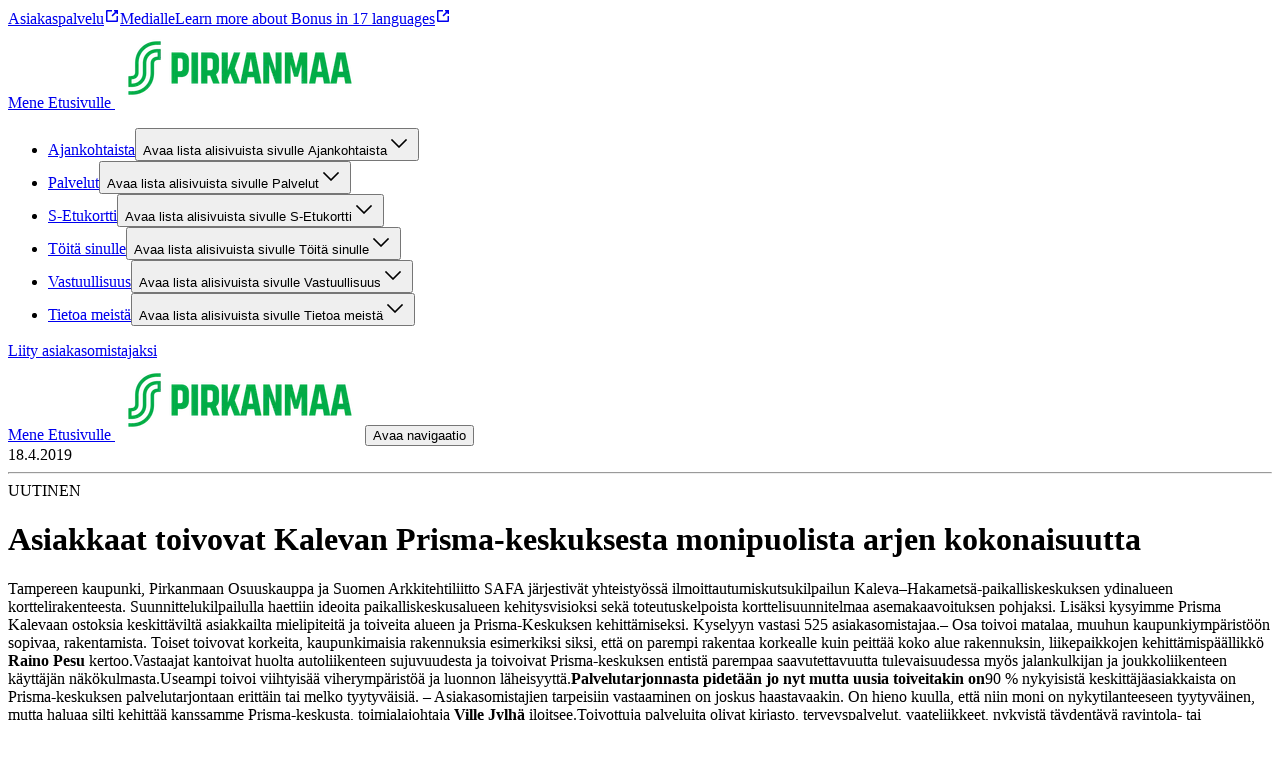

--- FILE ---
content_type: text/html; charset=utf-8
request_url: https://pirkanmaanosuuskauppa.fi/artikkeli/asiakkaat-toivovat-kalevan-prisma-keskuksesta-monipuolista-arjen-kokonaisuutta
body_size: 21752
content:
<!DOCTYPE html><html lang="fi"><head><meta charSet="utf-8"/><meta name="viewport" content="width=device-width, initial-scale=1"/><link rel="preload" as="image" href="https://cdn.s-cloud.fi/v1/h80_q75/assets/dam-id/1uz8E4zQq2SAw-Xcp6CUKW.webp"/><link rel="preload" as="image" href="https://cdn.s-cloud.fi/v1/h96_q75/assets/dam-id/1uz8E4zQq2SAw-Xcp6CUKW.webp"/><link rel="stylesheet" href="/_next/static/css/12b38df10f87f140.css" nonce="ODJmZjdlYjYtOTUyNi00Y2FjLWI1Y2ItMmQ3Y2NkYjRiNWI5" data-precedence="next"/><link rel="stylesheet" href="/_next/static/css/f0bc6affa2878754.css" nonce="ODJmZjdlYjYtOTUyNi00Y2FjLWI1Y2ItMmQ3Y2NkYjRiNWI5" data-precedence="next"/><link rel="stylesheet" href="/_next/static/css/2e2a5a5db52a4c9d.css" nonce="ODJmZjdlYjYtOTUyNi00Y2FjLWI1Y2ItMmQ3Y2NkYjRiNWI5" data-precedence="next"/><link rel="stylesheet" href="/_next/static/css/dfa0cbc9b6f67db2.css" nonce="ODJmZjdlYjYtOTUyNi00Y2FjLWI1Y2ItMmQ3Y2NkYjRiNWI5" data-precedence="next"/><link rel="preload" as="script" fetchPriority="low" nonce="ODJmZjdlYjYtOTUyNi00Y2FjLWI1Y2ItMmQ3Y2NkYjRiNWI5" href="/_next/static/chunks/webpack-32c0730c96c98ea3.js"/><script src="/_next/static/chunks/87c73c54-dd8d81ac9604067c.js" async="" nonce="ODJmZjdlYjYtOTUyNi00Y2FjLWI1Y2ItMmQ3Y2NkYjRiNWI5"></script><script src="/_next/static/chunks/18-b53c8252c06895b3.js" async="" nonce="ODJmZjdlYjYtOTUyNi00Y2FjLWI1Y2ItMmQ3Y2NkYjRiNWI5"></script><script src="/_next/static/chunks/main-app-474fd3b6ab21b830.js" async="" nonce="ODJmZjdlYjYtOTUyNi00Y2FjLWI1Y2ItMmQ3Y2NkYjRiNWI5"></script><script src="/_next/static/chunks/577-7674faf1e900c101.js" async="" nonce="ODJmZjdlYjYtOTUyNi00Y2FjLWI1Y2ItMmQ3Y2NkYjRiNWI5"></script><script src="/_next/static/chunks/839-f27f22e285565ac1.js" async="" nonce="ODJmZjdlYjYtOTUyNi00Y2FjLWI1Y2ItMmQ3Y2NkYjRiNWI5"></script><script src="/_next/static/chunks/app/layout-6d9a6d8eee577521.js" async="" nonce="ODJmZjdlYjYtOTUyNi00Y2FjLWI1Y2ItMmQ3Y2NkYjRiNWI5"></script><script src="/_next/static/chunks/388-13dada55c4977a3e.js" async="" nonce="ODJmZjdlYjYtOTUyNi00Y2FjLWI1Y2ItMmQ3Y2NkYjRiNWI5"></script><script src="/_next/static/chunks/257-02656818abb9ab73.js" async="" nonce="ODJmZjdlYjYtOTUyNi00Y2FjLWI1Y2ItMmQ3Y2NkYjRiNWI5"></script><script src="/_next/static/chunks/110-70a885a540940b0a.js" async="" nonce="ODJmZjdlYjYtOTUyNi00Y2FjLWI1Y2ItMmQ3Y2NkYjRiNWI5"></script><script src="/_next/static/chunks/app/%5Blocale%5D/layout-05bf26864a2fd0d3.js" async="" nonce="ODJmZjdlYjYtOTUyNi00Y2FjLWI1Y2ItMmQ3Y2NkYjRiNWI5"></script><script src="/_next/static/chunks/939-d0ea39573c9bf436.js" async="" nonce="ODJmZjdlYjYtOTUyNi00Y2FjLWI1Y2ItMmQ3Y2NkYjRiNWI5"></script><script src="/_next/static/chunks/320-88e898ffe1c626b2.js" async="" nonce="ODJmZjdlYjYtOTUyNi00Y2FjLWI1Y2ItMmQ3Y2NkYjRiNWI5"></script><script src="/_next/static/chunks/app/%5Blocale%5D/article/%5Bslug%5D/page-35452e367898e267.js" async="" nonce="ODJmZjdlYjYtOTUyNi00Y2FjLWI1Y2ItMmQ3Y2NkYjRiNWI5"></script><script src="/_next/static/chunks/app/%5Blocale%5D/not-found-c1cffc3c09e05005.js" async="" nonce="ODJmZjdlYjYtOTUyNi00Y2FjLWI1Y2ItMmQ3Y2NkYjRiNWI5"></script><title>Asiakkaat toivovat Kalevan Prisma-keskuksesta monipuolista arjen kokonaisuutta – Pirkanmaan Osuuskauppa</title><link rel="canonical" href="https://pirkanmaanosuuskauppa.fi/artikkeli/asiakkaat-toivovat-kalevan-prisma-keskuksesta-monipuolista-arjen-kokonaisuutta"/><meta property="og:title" content="Asiakkaat toivovat Kalevan Prisma-keskuksesta monipuolista arjen kokonaisuutta"/><meta property="og:image" content="https://cdn.s-cloud.fi/v1/w1200_q75/assets/dam-id/1uz8E4zQq2SAw-Xcp6CUKW.webp"/><meta name="twitter:card" content="summary_large_image"/><meta name="twitter:title" content="Asiakkaat toivovat Kalevan Prisma-keskuksesta monipuolista arjen kokonaisuutta"/><meta name="twitter:image" content="https://cdn.s-cloud.fi/v1/w1200_q75/assets/dam-id/1uz8E4zQq2SAw-Xcp6CUKW.webp"/><link rel="icon" href="https://cdn.s-cloud.fi/v1/w16_h16_q100/assets/dam-id/2uPmRDpmqINALqwR67b1vp.webp"/><style type="text/css" id="panda-theme-sbrand">[data-panda-theme=sbrand] {
    --typography-font-family-display: S Bonus Display;
    --typography-font-family-body: S Bonus UX;
    --typography-font-family-subtitle: S Bonus UX;
    --typography-font-weight-bold: var(--sds-font-weight-medium);
    --typography-heading-color: var(--color-text-strongest-primary);
    --typography-body-color: var(--color-text-default-neutral);
    --color-background-strongest-primary: #004628;
    --color-background-strong-primary: #007841;
    --color-background-medium-primary: #00AA46;
    --color-background-weak-primary: #EBF7EC;
    --color-background-weakest-primary: #F7FCF7;
    --color-background-strongest-secondary: #004628;
    --color-background-strong-secondary: #007841;
    --color-background-medium-secondary: #00EB5A;
    --color-background-weak-secondary: #D2FCD5;
    --color-background-weakest-secondary: #EAFEEC;
    --color-background-default-neutral: #FFFFFF;
    --color-background-weak-neutral: #F5F5F5;
    --color-background-weakest-neutral: #FAFAFA;
    --color-background-10-neutral: #1F1F1F;
    --color-background-20-neutral: #363636;
    --color-background-30-primary: #005C33;
    --color-background-35-primary: #006A3A;
    --color-background-inverse-neutral: #000000;
    --color-background-highlight: #91FA9B;
    --color-background-info: #E0F4FF;
    --color-background-warning: #FFF1D8;
    --color-background-error: #FFEDED;
    --color-background-site: #FFFFFF;
    --color-background-card: #FFFFFF;
    --color-text-strongest-primary: #004628;
    --color-text-strong-primary: #007841;
    --color-text-strongest-secondary: #004628;
    --color-text-strong-secondary: #007841;
    --color-text-stronger-neutral: #363636;
    --color-text-strong-neutral: #666666;
    --color-text-inverse-neutral: #FFFFFF;
    --color-text-default-neutral: #1F1F1F;
    --color-element-strongest-primary: #004628;
    --color-element-strong-primary: #007841;
    --color-element-strong-neutral: #666666;
    --color-element-inverse-neutral: #FFFFFF;
    --color-element-default-neutral: #1F1F1F;
    --color-element-highlight: #007841;
    --color-element-info: #006E87;
    --color-element-warning: #885600;
    --color-element-error: #B70000;
    --color-border-strong-primary: #007841;
    --color-border-strongest-secondary: #004628;
    --color-border-strong-secondary: #007841;
    --color-border-weak-neutral: #E6E6E6;
    --color-border-inverse-neutral: #FFFFFF;
    --color-border-default-neutral: #666666;
    --color-border-10-neutral: #1F1F1F;
    --color-border-focus: #007841;
    --color-common-highlight: #007841;
    --common-border-radius-x-small: calc(0.25rem * 0.5);
    --common-border-radius-small: calc(0.25rem * 2);
    --common-border-radius-medium: calc(0.25rem * 3);
    --common-border-radius-large: calc(0.25rem * 4);
    --common-box-shadow-position-y: var(--sds-shadow-elevation-middle-y);
    --common-box-shadow-blur: var(--sds-shadow-elevation-middle-blur);
    --common-box-shadow-color: rgba(0, 0, 0, 0.25);
    --common-box-shadow-default: 0 var(--common-box-shadow-position-y) var(--common-box-shadow-blur) var(--common-box-shadow-color);
    --common-outline-offset: var(--sds-size-2);
    --component-article-title-background-color: var(--color-background-weakest-secondary);
    --component-article-highlight-badge-background-color: var(--color-background-highlight);
    --component-article-highlight-badge-text-color: var(--color-text-strongest-primary);
    --component-table-row-background-color: var(--color-background-weakest-secondary);
    --component-table-container-background-color: var(--color-background-default-neutral);
    --component-table-container-padding-top: var(--sds-space-4);
    --component-table-container-padding-default: var(--sds-space-16);
    --component-table-row-border-radius: var(--common-border-radius-small);
    --component-table-container-border-color: var(--color-border-weak-neutral);
    --component-table-container-border-radius: var(--common-border-radius-medium);
    --component-promotion-background-primary-color: var(--color-background-weakest-secondary);
    --component-promotion-background-secondary-color: var(--color-background-weak-primary);
    --component-notification-text-color: var(--color-text-default-neutral);
    --component-notification-info-background-color: var(--color-background-info);
    --component-notification-info-element-color: var(--color-element-info);
    --component-notification-warning-background-color: var(--color-background-warning);
    --component-notification-warning-element-color: var(--color-element-warning);
    --component-notification-error-background-color: var(--color-background-error);
    --component-notification-error-element-color: var(--color-element-error);
    --component-footer-background-color: var(--color-background-default-neutral);
    --component-footer-link-color: var(--color-text-strong-primary);
    --component-footer-text-color: var(--color-text-default-neutral);
    --component-footer-element-color: var(--color-element-strong-primary);
    --component-header-background-color: var(--color-background-default-neutral);
    --component-header-text-color: var(--color-text-default-neutral);
    --component-header-border-color: var(--color-border-weak-neutral);
    --component-header-highlight-color: var(--color-common-highlight);
    --component-preheader-background-color: var(--color-background-weakest-neutral);
    --component-preheader-link-color: var(--color-text-strong-primary);
    --component-button-border-radius: 1000px;
    --component-button-filled-background-color: var(--color-background-strong-primary);
    --component-button-filled-background-hover-color: var(--color-background-35-primary);
    --component-button-filled-background-active-color: var(--color-background-30-primary);
    --component-button-filled-text-color: var(--color-text-inverse-neutral);
    --component-button-outlined-border-color: var(--color-border-strong-primary);
    --component-button-outlined-background-hover-color: color-mix(in srgb, var(--component-button-filled-background-color) 4%, transparent);
    --component-button-outlined-background-active-color: color-mix(in srgb, var(--component-button-filled-background-color) 10%, transparent);
    --component-button-outlined-text-color: var(--color-text-strong-primary);
    --component-button-plain-background-hover-color: color-mix(in srgb, var(--component-button-filled-background-color) 4%, transparent);
    --component-button-plain-background-active-color: color-mix(in srgb, var(--component-button-filled-background-color) 10%, transparent);
    --component-button-plain-text-color: var(--color-text-strong-primary);
    --component-togglechip-unselected-text-color: var(--color-text-default-neutral);
    --component-togglechip-selected-background-color: var(--color-background-strong-primary);
    --component-togglechip-selected-background-hover-color: var(--color-background-35-primary);
    --component-togglechip-selected-background-active-color: var(--color-background-30-primary);
    --component-togglechip-selected-text-color: var(--color-text-inverse-neutral);
    --component-displaychip-background-color: var(--color-background-weak-primary);
    --component-displaychip-text-color: var(--color-text-strong-primary);
    --component-section-background-primary-color: var(--color-background-weakest-primary);
    --component-layout-rowGap-default: var(--sds-space-48);
    --component-layout-rowGap-sm: var(--sds-space-48);
    --component-layout-rowGap-md: var(--sds-space-48);
    --component-layout-rowGap-lg: var(--sds-space-64);
    --component-layout-rowGap-xl: var(--sds-space-64);
    --component-restrictedWidth-contentMaxWidth: 1440px;
    --component-restrictedWidth-contentMinWidth: 320px;
    --component-restrictedWidth-sidePadding-default: var(--sds-space-16);
    --component-restrictedWidth-sidePadding-sm: var(--sds-space-28);
    --component-restrictedWidth-sidePadding-md: var(--sds-space-36);
    --component-restrictedWidth-sidePadding-lg: var(--sds-space-64);
    --component-restrictedWidth-sidePadding-xl: var(--sds-space-80);
    --component-text-maxWidth: 800px;
    --sds-brand-size-border-radius-root: 0.25rem;
    --sds-brand-color-border-focus: var(--color-border-focus)
}</style><script src="/_next/static/chunks/polyfills-42372ed130431b0a.js" noModule="" nonce="ODJmZjdlYjYtOTUyNi00Y2FjLWI1Y2ItMmQ3Y2NkYjRiNWI5"></script></head><body class="ff_var(--typography-font-family-body) [&amp;_h1,_h2,_h3,_h4,_h5,_h6]:wb_break-word [&amp;_h1,_h2,_h3,_h4,_h5,_h6]:c_var(--typography-heading-color) [&amp;_span]:ff_var(--typography-font-family-body) [&amp;_span:not(:has(&gt;_svg)):not(:has(&gt;_span))]:mb_var(--sds-space-16) [&amp;_span:not(:has(&gt;_svg)):not(:has(&gt;_span))]:c_var(--typography-body-color) [&amp;_span_&gt;_b]:fw_var(--typography-font-weight-bold) [&amp;&amp;_a_span]:mb_0 [&amp;_h2,_h3,_h4]:mt_var(--sds-space-16) [&amp;_h2,_h3,_h4]:mb_var(--sds-space-20) [&amp;_h2,_h3,_h4]:md:mt_var(--sds-space-20) [&amp;_h2]:ff_var(--typography-font-family-display) [&amp;_h2]:fw_var(--sds-font-weight-bold) [&amp;_h2]:fs_var(--sds-font-size-display-xxxsmall) [&amp;_h2]:lh_var(--sds-font-lineheight-display-xxxsmall) [&amp;_h2]:ls_var(--sds-font-letterspacing-small) [&amp;_h2]:tt_var(--sds-font-texttransform-default) [&amp;_h2]:md:ff_var(--typography-font-family-display) [&amp;_h2]:md:fw_var(--sds-font-weight-bold) [&amp;_h2]:md:fs_var(--sds-font-size-display-xxsmall) [&amp;_h2]:md:lh_var(--sds-font-lineheight-display-xxsmall) [&amp;_h2]:md:ls_var(--sds-font-letterspacing-small) [&amp;_h2]:md:tt_var(--sds-font-texttransform-default) [&amp;_h2]:xl:ff_var(--typography-font-family-display) [&amp;_h2]:xl:fw_var(--sds-font-weight-bold) [&amp;_h2]:xl:fs_var(--sds-font-size-display-small) [&amp;_h2]:xl:lh_var(--sds-font-lineheight-display-small) [&amp;_h2]:xl:ls_var(--sds-font-letterspacing-small) [&amp;_h2]:xl:tt_var(--sds-font-texttransform-default) [&amp;_h3]:ff_var(--typography-font-family-display) [&amp;_h3]:fw_var(--sds-font-weight-bold) [&amp;_h3]:fs_var(--sds-font-size-display-xxxxsmall) [&amp;_h3]:lh_var(--sds-font-lineheight-display-xxxxsmall) [&amp;_h3]:ls_var(--sds-font-letterspacing-small) [&amp;_h3]:tt_var(--sds-font-texttransform-default) [&amp;_h3]:md:ff_var(--typography-font-family-display) [&amp;_h3]:md:fw_var(--sds-font-weight-semibold) [&amp;_h3]:md:fs_var(--sds-font-size-display-xxxsmall) [&amp;_h3]:md:lh_var(--sds-font-lineheight-display-xxxsmall) [&amp;_h3]:md:ls_var(--sds-font-letterspacing-small) [&amp;_h3]:md:tt_var(--sds-font-texttransform-default) [&amp;_h3]:xl:ff_var(--typography-font-family-display) [&amp;_h3]:xl:fw_var(--sds-font-weight-semibold) [&amp;_h3]:xl:fs_var(--sds-font-size-display-xsmall) [&amp;_h3]:xl:lh_var(--sds-font-lineheight-display-xsmall) [&amp;_h3]:xl:ls_var(--sds-font-letterspacing-small) [&amp;_h3]:xl:tt_var(--sds-font-texttransform-default) [&amp;_h4]:ff_var(--typography-font-family-display) [&amp;_h4]:fw_var(--sds-font-weight-bold) [&amp;_h4]:fs_var(--sds-font-size-display-xxxxxsmall) [&amp;_h4]:lh_var(--sds-font-lineheight-display-xxxxxsmall) [&amp;_h4]:ls_var(--sds-font-letterspacing-small) [&amp;_h4]:tt_var(--sds-font-texttransform-default) [&amp;_h4]:md:ff_var(--typography-font-family-display) [&amp;_h4]:md:fw_var(--sds-font-weight-semibold) [&amp;_h4]:md:fs_var(--sds-font-size-display-xxxxsmall) [&amp;_h4]:md:lh_var(--sds-font-lineheight-display-xxxxsmall) [&amp;_h4]:md:ls_var(--sds-font-letterspacing-small) [&amp;_h4]:md:tt_var(--sds-font-texttransform-default) [&amp;_h4]:xl:ff_var(--typography-font-family-display) [&amp;_h4]:xl:fw_var(--sds-font-weight-semibold) [&amp;_h4]:xl:fs_var(--sds-font-size-display-xxsmall) [&amp;_h4]:xl:lh_var(--sds-font-lineheight-display-xxsmall) [&amp;_h4]:xl:ls_var(--sds-font-letterspacing-small) [&amp;_h4]:xl:tt_var(--sds-font-texttransform-default) [&amp;_h5]:ff_var(--typography-font-family-display) [&amp;_h5]:fw_var(--sds-font-weight-semibold) [&amp;_h5]:fs_var(--sds-font-size-display-xxxxxsmall) [&amp;_h5]:lh_var(--sds-font-lineheight-display-xxxxxsmall) [&amp;_h5]:ls_var(--sds-font-letterspacing-small) [&amp;_h5]:tt_var(--sds-font-texttransform-default) [&amp;_h5]:md:ff_var(--typography-font-family-display) [&amp;_h5]:md:fw_var(--sds-font-weight-semibold) [&amp;_h5]:md:fs_var(--sds-font-size-display-xxxxxsmall) [&amp;_h5]:md:lh_var(--sds-font-lineheight-display-xxxxxsmall) [&amp;_h5]:md:ls_var(--sds-font-letterspacing-small) [&amp;_h5]:md:tt_var(--sds-font-texttransform-default) [&amp;_h5]:xl:ff_var(--typography-font-family-display) [&amp;_h5]:xl:fw_var(--sds-font-weight-semibold) [&amp;_h5]:xl:fs_var(--sds-font-size-display-xxxsmall) [&amp;_h5]:xl:lh_var(--sds-font-lineheight-display-xxxsmall) [&amp;_h5]:xl:ls_var(--sds-font-letterspacing-small) [&amp;_h5]:xl:tt_var(--sds-font-texttransform-default) [&amp;_h6]:ff_var(--typography-font-family-display) [&amp;_h6]:fw_var(--sds-font-weight-semibold) [&amp;_h6]:fs_var(--sds-font-size-display-xxxxxsmall) [&amp;_h6]:lh_var(--sds-font-lineheight-display-xxxxxsmall) [&amp;_h6]:ls_var(--sds-font-letterspacing-small) [&amp;_h6]:tt_var(--sds-font-texttransform-default) [&amp;_h6]:md:ff_var(--typography-font-family-display) [&amp;_h6]:md:fw_var(--sds-font-weight-semibold) [&amp;_h6]:md:fs_var(--sds-font-size-display-xxxxxsmall) [&amp;_h6]:md:lh_var(--sds-font-lineheight-display-xxxxxsmall) [&amp;_h6]:md:ls_var(--sds-font-letterspacing-small) [&amp;_h6]:md:tt_var(--sds-font-texttransform-default) [&amp;_h6]:xl:ff_var(--typography-font-family-display) [&amp;_h6]:xl:fw_var(--sds-font-weight-semibold) [&amp;_h6]:xl:fs_var(--sds-font-size-display-xxxxsmall) [&amp;_h6]:xl:lh_var(--sds-font-lineheight-display-xxxxsmall) [&amp;_h6]:xl:ls_var(--sds-font-letterspacing-small) [&amp;_h6]:xl:tt_var(--sds-font-texttransform-default)"><div hidden=""><!--$--><!--/$--></div><div data-theme="sbrand"><div class="bg_var(--color-background-site) d_flex flex-d_column min-h_100vh" data-panda-theme="sbrand"><div></div><header class="pos_sticky w_100% top_0 z_2 bg-c_var(--color-background-default-neutral)"><div class="d_none bd-b_var(--sds-size-border-small)_solid_var(--color-border-weak-neutral) lg:d_block" data-testid="desktop-header"><div class="w_100% d_flex bg-c_var(--component-preheader-background-color)" data-testid="pre-header"><div class="w_100% d_flex ai_center flex-d_row gap_var(--sds-space-16) ff_var(--typography-font-family-body) [&amp;&amp;&amp;_a]:c_var(--component-preheader-link-color) [&amp;&amp;&amp;_a]:[&amp;&amp;&amp;&amp;_svg]:c_var(--component-preheader-link-color) [&amp;&amp;]:pt_var(--sds-space-8) [&amp;&amp;]:pb_var(--sds-space-8) [&amp;&amp;]:jc_space-between xl:[&amp;&amp;]:jc_end d_flex flex-d_column jc_center ai_center bx-s_border-box w_100% max-w_var(--component-restrictedWidth-contentMaxWidth) min-w_var(--component-restrictedWidth-contentMinWidth) m_0_auto p_0_var(--component-restrictedWidth-sidePadding-default) sm:p_0_var(--component-restrictedWidth-sidePadding-sm) md:p_0_var(--component-restrictedWidth-sidePadding-md) lg:p_0_var(--component-restrictedWidth-sidePadding-lg) xl:p_0_var(--component-restrictedWidth-sidePadding-xl)"><nav aria-label="Pikalinkit" class="[&amp;&amp;]:p_0 [&amp;&amp;]:fs_var(--sds-font-size-body-small) [&amp;&amp;]:pt_var(--sds-space-8) [&amp;&amp;]:pb_var(--sds-space-8) m_0 d_flex flex-d_row flex-wrap_wrap cg_var(--sds-space-16) rg_var(--sds-space-8) jc_start xl:jc_end"><a class="wb_break-word c_var(--color-text-strong-primary) [&amp;_span]:c_inherit cEagbj gccOOB bVOCBa clvpcx hAnWrU chfaMw fNQhpg gWBMEI bifcPB jcBzjx kdnKPA ebYIyA jtSwqc" rel="noopener" target="_blank" data-testid="link" href="https://www.s-kanava.fi/asiakaspalvelu/">Asiakaspalvelu<span class="sds-Icon-wrapper bUKHpG dWkaQB gJVvRt bHTpI gccOOB kpESlW hskRdH dXLbFQ dQKoPo engLxJ koglCo cStbFa bfFCqi"><svg fill="none" xmlns="http://www.w3.org/2000/svg" viewBox="0 0 16 16" height="16" width="16" aria-label="Avautuu uuteen välilehteen"><path d="M8 2H3a1 1 0 0 0-1 1v10a1 1 0 0 0 1 1h10a1 1 0 0 0 1-1V8h-1.5v4.5h-9v-9H8zm6 4V2h-4v1.5h1.44L7.47 7.47l1.06 1.06 3.97-3.97V6z" fill="currentColor" fill-rule="evenodd"></path></svg></span></a><a class="wb_break-word c_var(--color-text-strong-primary) [&amp;_span]:c_inherit cEagbj gccOOB bVOCBa clvpcx hAnWrU chfaMw fNQhpg gWBMEI bifcPB jcBzjx kdnKPA ebYIyA jtSwqc" data-testid="link" href="/etusivu/medialle">Medialle</a><a class="wb_break-word c_var(--color-text-strong-primary) [&amp;_span]:c_inherit cEagbj gccOOB bVOCBa clvpcx hAnWrU chfaMw fNQhpg gWBMEI bifcPB jcBzjx kdnKPA ebYIyA jtSwqc" rel="noopener" target="_blank" data-testid="link" href="https://bonus.s-etukortti.fi/">Learn more about Bonus in 17 languages<span class="sds-Icon-wrapper bUKHpG dWkaQB gJVvRt bHTpI gccOOB kpESlW hskRdH dXLbFQ dQKoPo engLxJ koglCo cStbFa bfFCqi"><svg fill="none" xmlns="http://www.w3.org/2000/svg" viewBox="0 0 16 16" height="16" width="16" aria-label="Avautuu uuteen välilehteen"><path d="M8 2H3a1 1 0 0 0-1 1v10a1 1 0 0 0 1 1h10a1 1 0 0 0 1-1V8h-1.5v4.5h-9v-9H8zm6 4V2h-4v1.5h1.44L7.47 7.47l1.06 1.06 3.97-3.97V6z" fill="currentColor" fill-rule="evenodd"></path></svg></span></a></nav></div></div><div class="w_100% d_flex flex-d_row flex-wrap_wrap ai_flex-start cg_var(--sds-space-20) [&amp;&amp;]:jc_space-between d_flex flex-d_column jc_center ai_center bx-s_border-box w_100% max-w_var(--component-restrictedWidth-contentMaxWidth) min-w_var(--component-restrictedWidth-contentMinWidth) m_0_auto p_0_var(--component-restrictedWidth-sidePadding-default) sm:p_0_var(--component-restrictedWidth-sidePadding-sm) md:p_0_var(--component-restrictedWidth-sidePadding-md) lg:p_0_var(--component-restrictedWidth-sidePadding-lg) xl:p_0_var(--component-restrictedWidth-sidePadding-xl)"><a target="" class="focusVisible:bd_none focusVisible:ring_var(--sds-brand-color-border-focus)_solid_var(--sds-size-border-large) d_flex order_0 m_var(--sds-space-20)_0" href="/"><span class="[&amp;:not(:focus):not(:active)]:w_1px! [&amp;:not(:focus):not(:active)]:h_1px! [&amp;:not(:focus):not(:active)]:ov_hidden! [&amp;:not(:focus):not(:active)]:clip_rect(0_0_0_0)! [&amp;:not(:focus):not(:active)]:cp-path_inset(50%)! [&amp;:not(:focus):not(:active)]:pos_absolute! [&amp;:not(:focus):not(:active)]:white-space_nowrap!">Mene Etusivulle </span><img alt="" aria-hidden="true" src="https://cdn.s-cloud.fi/v1/h80_q75/assets/dam-id/1uz8E4zQq2SAw-Xcp6CUKW.webp" class="h_2.5rem"/></a><nav aria-label="Sivusto" class="w_100% order_2 ml_auto bd-t_var(--sds-size-border-small)_solid_var(--color-border-weak-neutral)"><ul role="list" class="m_0 d_flex flex-d_row flex-wrap_wrap cg_var(--sds-space-20) [&amp;&amp;]:p_0 jc_flex-start [&amp;&amp;_li]:li-t_none"><li class="d_flex"><div class="w_100% d_flex flex-d_row pos_relative ai_center [&amp;&amp;&amp;]:bg-c_var(--color-background-default-neutral) p_var(--sds-space-12)_0 lg:w_unset lg:p_0 lg:hover:bx-sh_inset_0_-2px_0_0_var(--component-header-highlight-color)"><div class="d_flex flex-d_row w_100% ai_center cg_var(--sds-space-4)"><a class="wb_break-word c_var(--color-text-strong-primary) [&amp;_span]:c_inherit w_100% td_none ff_var(--typography-font-family-body) d_flex p_var(--sds-space-12)_0 [&amp;&amp;&amp;]:c_var(--component-header-text-color) hover:c_var(--component-header-highlight-color) currentPage:[&amp;&amp;]:c_var(--component-header-highlight-color) lg:w_unset cEagbj gccOOB bVOCBa clvpcx hAnWrU chfaMw fNQhpg gWBMEI bifcPB jcBzjx kdnKPA ebYIyA jtSwqc" data-testid="link" href="/ajankohtaista">Ajankohtaista</a><button class="c_var(--component-header-highlight-color) bg_var(--color-background-default-neutral) h_var(--sds-size-36) w_var(--sds-size-36) min-w_var(--sds-size-36) p_0 [&amp;&amp;_span]:m_0 [&amp;&amp;_span]:[&amp;_svg]:mt_2px [&amp;&amp;_span]:[&amp;_svg]:trs_all_0.2s_ease [&amp;&amp;_span]:[&amp;_svg]:trf_rotate(0deg) expanded:[&amp;&amp;_span]:[&amp;_svg]:trf_rotate(180deg) expanded:lg:mr_0 humqDS bccnaB dhVfei dsiSgT iivLdK eZlVZc gKvCqE jyIwOD fXZpbv gnuVSH kBTQcH cerVTu egagWk brXWGL kWaomU jBllvQ dWXvky gbuWIa eykkQy jbWIzK bkprhX bROWyg gVXJpk jgCUQz bqvBOu lgQBRJ kVvJSQ ihZfmo eMnfAM bifBhr fLHVBn fOsFRE jJBFyI dKkbFD cRtAGk fRfXFy izqHue hzgrDW cziVnq jscvvW hnsbjG iMfhuK vqyOT" aria-controls="desktop-site-navigation-sub-links-0" aria-expanded="false"><span class="[&amp;:not(:focus):not(:active)]:w_1px! [&amp;:not(:focus):not(:active)]:h_1px! [&amp;:not(:focus):not(:active)]:ov_hidden! [&amp;:not(:focus):not(:active)]:clip_rect(0_0_0_0)! [&amp;:not(:focus):not(:active)]:cp-path_inset(50%)! [&amp;:not(:focus):not(:active)]:pos_absolute! [&amp;:not(:focus):not(:active)]:white-space_nowrap!">Avaa lista alisivuista sivulle Ajankohtaista</span><span class="sds-Icon-wrapper"><svg fill="none" xmlns="http://www.w3.org/2000/svg" viewBox="0 0 24 24" height="24" width="24"><path fill-rule="evenodd" d="m12 14.94 6.97-6.97 1.06 1.06L12 17.062l-8.03-8.03L5.03 7.97z" fill="currentColor"></path></svg></span></button></div></div><div class="[&amp;:not(:focus):not(:active)]:w_1px! [&amp;:not(:focus):not(:active)]:h_1px! [&amp;:not(:focus):not(:active)]:ov_hidden! [&amp;:not(:focus):not(:active)]:clip_rect(0_0_0_0)! [&amp;:not(:focus):not(:active)]:cp-path_inset(50%)! [&amp;:not(:focus):not(:active)]:pos_absolute! [&amp;:not(:focus):not(:active)]:white-space_nowrap!" hidden=""><ul class="[&amp;&amp;_li]:li-t_none p_0 w_100%" id="desktop-site-navigation-sub-links-0" aria-label="Alisivut sivulle Ajankohtaista" role="list" style="width:100%"><li class="d_flex flex-d_column jc_center ai_center bx-s_border-box w_100% max-w_var(--component-restrictedWidth-contentMaxWidth) min-w_var(--component-restrictedWidth-contentMinWidth) m_0_auto p_0_var(--component-restrictedWidth-sidePadding-default) sm:p_0_var(--component-restrictedWidth-sidePadding-sm) md:p_0_var(--component-restrictedWidth-sidePadding-md) lg:p_0_var(--component-restrictedWidth-sidePadding-lg) xl:p_0_var(--component-restrictedWidth-sidePadding-xl) w_100% d_flex ai_flex-start pos_relative"><div class=""><a class="wb_break-word c_var(--color-text-strong-primary) [&amp;_span]:c_inherit w_fit-content z_1 td_none ff_var(--typography-font-family-body) d_flex p_var(--sds-space-16)_0 [&amp;&amp;]:c_var(--component-header-text-color) hover:c_var(--component-header-highlight-color) currentPage:[&amp;&amp;]:c_var(--component-header-highlight-color) cEagbj gccOOB bVOCBa clvpcx hAnWrU chfaMw fNQhpg gWBMEI bifcPB jcBzjx kdnKPA ebYIyA jtSwqc" data-testid="link" href="/ajankohtaista">Ajankohtaista</a><div class=""></div></div></li><li class="d_flex flex-d_column jc_center ai_center bx-s_border-box w_100% max-w_var(--component-restrictedWidth-contentMaxWidth) min-w_var(--component-restrictedWidth-contentMinWidth) m_0_auto p_0_var(--component-restrictedWidth-sidePadding-default) sm:p_0_var(--component-restrictedWidth-sidePadding-sm) md:p_0_var(--component-restrictedWidth-sidePadding-md) lg:p_0_var(--component-restrictedWidth-sidePadding-lg) xl:p_0_var(--component-restrictedWidth-sidePadding-xl) w_100% d_flex ai_flex-start pos_relative"><div class=""><a class="wb_break-word c_var(--color-text-strong-primary) [&amp;_span]:c_inherit w_fit-content z_1 td_none ff_var(--typography-font-family-body) d_flex p_var(--sds-space-16)_0 [&amp;&amp;]:c_var(--component-header-text-color) hover:c_var(--component-header-highlight-color) currentPage:[&amp;&amp;]:c_var(--component-header-highlight-color) cEagbj gccOOB bVOCBa clvpcx hAnWrU chfaMw fNQhpg gWBMEI bifcPB jcBzjx kdnKPA ebYIyA jtSwqc" data-testid="link" href="/ajankohtaista/edut-ja-kampanjat">Edut ja kampanjat</a><div class=""></div></div></li></ul></div></li><li class="d_flex"><div class="w_100% d_flex flex-d_row pos_relative ai_center [&amp;&amp;&amp;]:bg-c_var(--color-background-default-neutral) p_var(--sds-space-12)_0 lg:w_unset lg:p_0 lg:hover:bx-sh_inset_0_-2px_0_0_var(--component-header-highlight-color)"><div class="d_flex flex-d_row w_100% ai_center cg_var(--sds-space-4)"><a class="wb_break-word c_var(--color-text-strong-primary) [&amp;_span]:c_inherit w_100% td_none ff_var(--typography-font-family-body) d_flex p_var(--sds-space-12)_0 [&amp;&amp;&amp;]:c_var(--component-header-text-color) hover:c_var(--component-header-highlight-color) currentPage:[&amp;&amp;]:c_var(--component-header-highlight-color) lg:w_unset cEagbj gccOOB bVOCBa clvpcx hAnWrU chfaMw fNQhpg gWBMEI bifcPB jcBzjx kdnKPA ebYIyA jtSwqc" data-testid="link" href="/palvelut">Palvelut</a><button class="c_var(--component-header-highlight-color) bg_var(--color-background-default-neutral) h_var(--sds-size-36) w_var(--sds-size-36) min-w_var(--sds-size-36) p_0 [&amp;&amp;_span]:m_0 [&amp;&amp;_span]:[&amp;_svg]:mt_2px [&amp;&amp;_span]:[&amp;_svg]:trs_all_0.2s_ease [&amp;&amp;_span]:[&amp;_svg]:trf_rotate(0deg) expanded:[&amp;&amp;_span]:[&amp;_svg]:trf_rotate(180deg) expanded:lg:mr_0 humqDS bccnaB dhVfei dsiSgT iivLdK eZlVZc gKvCqE jyIwOD fXZpbv gnuVSH kBTQcH cerVTu egagWk brXWGL kWaomU jBllvQ dWXvky gbuWIa eykkQy jbWIzK bkprhX bROWyg gVXJpk jgCUQz bqvBOu lgQBRJ kVvJSQ ihZfmo eMnfAM bifBhr fLHVBn fOsFRE jJBFyI dKkbFD cRtAGk fRfXFy izqHue hzgrDW cziVnq jscvvW hnsbjG iMfhuK vqyOT" aria-controls="desktop-site-navigation-sub-links-1" aria-expanded="false"><span class="[&amp;:not(:focus):not(:active)]:w_1px! [&amp;:not(:focus):not(:active)]:h_1px! [&amp;:not(:focus):not(:active)]:ov_hidden! [&amp;:not(:focus):not(:active)]:clip_rect(0_0_0_0)! [&amp;:not(:focus):not(:active)]:cp-path_inset(50%)! [&amp;:not(:focus):not(:active)]:pos_absolute! [&amp;:not(:focus):not(:active)]:white-space_nowrap!">Avaa lista alisivuista sivulle Palvelut</span><span class="sds-Icon-wrapper"><svg fill="none" xmlns="http://www.w3.org/2000/svg" viewBox="0 0 24 24" height="24" width="24"><path fill-rule="evenodd" d="m12 14.94 6.97-6.97 1.06 1.06L12 17.062l-8.03-8.03L5.03 7.97z" fill="currentColor"></path></svg></span></button></div></div><div class="[&amp;:not(:focus):not(:active)]:w_1px! [&amp;:not(:focus):not(:active)]:h_1px! [&amp;:not(:focus):not(:active)]:ov_hidden! [&amp;:not(:focus):not(:active)]:clip_rect(0_0_0_0)! [&amp;:not(:focus):not(:active)]:cp-path_inset(50%)! [&amp;:not(:focus):not(:active)]:pos_absolute! [&amp;:not(:focus):not(:active)]:white-space_nowrap!" hidden=""><ul class="[&amp;&amp;_li]:li-t_none p_0 w_100%" id="desktop-site-navigation-sub-links-1" aria-label="Alisivut sivulle Palvelut" role="list" style="width:100%"><li class="d_flex flex-d_column jc_center ai_center bx-s_border-box w_100% max-w_var(--component-restrictedWidth-contentMaxWidth) min-w_var(--component-restrictedWidth-contentMinWidth) m_0_auto p_0_var(--component-restrictedWidth-sidePadding-default) sm:p_0_var(--component-restrictedWidth-sidePadding-sm) md:p_0_var(--component-restrictedWidth-sidePadding-md) lg:p_0_var(--component-restrictedWidth-sidePadding-lg) xl:p_0_var(--component-restrictedWidth-sidePadding-xl) w_100% d_flex ai_flex-start pos_relative"><div class=""><a class="wb_break-word c_var(--color-text-strong-primary) [&amp;_span]:c_inherit w_fit-content z_1 td_none ff_var(--typography-font-family-body) d_flex p_var(--sds-space-16)_0 [&amp;&amp;]:c_var(--component-header-text-color) hover:c_var(--component-header-highlight-color) currentPage:[&amp;&amp;]:c_var(--component-header-highlight-color) cEagbj gccOOB bVOCBa clvpcx hAnWrU chfaMw fNQhpg gWBMEI bifcPB jcBzjx kdnKPA ebYIyA jtSwqc" data-testid="link" href="/palvelut/lahituottajat">Lähituottajat</a><div class=""></div></div></li><li class="d_flex flex-d_column jc_center ai_center bx-s_border-box w_100% max-w_var(--component-restrictedWidth-contentMaxWidth) min-w_var(--component-restrictedWidth-contentMinWidth) m_0_auto p_0_var(--component-restrictedWidth-sidePadding-default) sm:p_0_var(--component-restrictedWidth-sidePadding-sm) md:p_0_var(--component-restrictedWidth-sidePadding-md) lg:p_0_var(--component-restrictedWidth-sidePadding-lg) xl:p_0_var(--component-restrictedWidth-sidePadding-xl) w_100% d_flex ai_flex-start pos_relative"><div class=""><a class="wb_break-word c_var(--color-text-strong-primary) [&amp;_span]:c_inherit w_fit-content z_1 td_none ff_var(--typography-font-family-body) d_flex p_var(--sds-space-16)_0 [&amp;&amp;]:c_var(--component-header-text-color) hover:c_var(--component-header-highlight-color) currentPage:[&amp;&amp;]:c_var(--component-header-highlight-color) cEagbj gccOOB bVOCBa clvpcx hAnWrU chfaMw fNQhpg gWBMEI bifcPB jcBzjx kdnKPA ebYIyA jtSwqc" data-testid="link" href="/palvelut/yrityksille">Yrityksille</a><div class=""></div></div></li><li class="d_flex flex-d_column jc_center ai_center bx-s_border-box w_100% max-w_var(--component-restrictedWidth-contentMaxWidth) min-w_var(--component-restrictedWidth-contentMinWidth) m_0_auto p_0_var(--component-restrictedWidth-sidePadding-default) sm:p_0_var(--component-restrictedWidth-sidePadding-sm) md:p_0_var(--component-restrictedWidth-sidePadding-md) lg:p_0_var(--component-restrictedWidth-sidePadding-lg) xl:p_0_var(--component-restrictedWidth-sidePadding-xl) w_100% d_flex ai_flex-start pos_relative"><div class=""><a class="wb_break-word c_var(--color-text-strong-primary) [&amp;_span]:c_inherit w_fit-content z_1 td_none ff_var(--typography-font-family-body) d_flex p_var(--sds-space-16)_0 [&amp;&amp;]:c_var(--component-header-text-color) hover:c_var(--component-header-highlight-color) currentPage:[&amp;&amp;]:c_var(--component-header-highlight-color) cEagbj gccOOB bVOCBa clvpcx hAnWrU chfaMw fNQhpg gWBMEI bifcPB jcBzjx kdnKPA ebYIyA jtSwqc" data-testid="link" href="/yrityksille/kokous-ja-majoituspalvelut">Kokous- ja majoituspalvelut</a><div class=""></div></div></li><li class="d_flex flex-d_column jc_center ai_center bx-s_border-box w_100% max-w_var(--component-restrictedWidth-contentMaxWidth) min-w_var(--component-restrictedWidth-contentMinWidth) m_0_auto p_0_var(--component-restrictedWidth-sidePadding-default) sm:p_0_var(--component-restrictedWidth-sidePadding-sm) md:p_0_var(--component-restrictedWidth-sidePadding-md) lg:p_0_var(--component-restrictedWidth-sidePadding-lg) xl:p_0_var(--component-restrictedWidth-sidePadding-xl) w_100% d_flex ai_flex-start pos_relative"><div class=""><a class="wb_break-word c_var(--color-text-strong-primary) [&amp;_span]:c_inherit w_fit-content z_1 td_none ff_var(--typography-font-family-body) d_flex p_var(--sds-space-16)_0 [&amp;&amp;]:c_var(--component-header-text-color) hover:c_var(--component-header-highlight-color) currentPage:[&amp;&amp;]:c_var(--component-header-highlight-color) cEagbj gccOOB bVOCBa clvpcx hAnWrU chfaMw fNQhpg gWBMEI bifcPB jcBzjx kdnKPA ebYIyA jtSwqc" data-testid="link" href="/ruokatori">Ruokatori</a><div class=""></div></div></li></ul></div></li><li class="d_flex"><div class="w_100% d_flex flex-d_row pos_relative ai_center [&amp;&amp;&amp;]:bg-c_var(--color-background-default-neutral) p_var(--sds-space-12)_0 lg:w_unset lg:p_0 lg:hover:bx-sh_inset_0_-2px_0_0_var(--component-header-highlight-color)"><div class="d_flex flex-d_row w_100% ai_center cg_var(--sds-space-4)"><a class="wb_break-word c_var(--color-text-strong-primary) [&amp;_span]:c_inherit w_100% td_none ff_var(--typography-font-family-body) d_flex p_var(--sds-space-12)_0 [&amp;&amp;&amp;]:c_var(--component-header-text-color) hover:c_var(--component-header-highlight-color) currentPage:[&amp;&amp;]:c_var(--component-header-highlight-color) lg:w_unset cEagbj gccOOB bVOCBa clvpcx hAnWrU chfaMw fNQhpg gWBMEI bifcPB jcBzjx kdnKPA ebYIyA jtSwqc" data-testid="link" href="/s-etukortti">S-Etukortti</a><button class="c_var(--component-header-highlight-color) bg_var(--color-background-default-neutral) h_var(--sds-size-36) w_var(--sds-size-36) min-w_var(--sds-size-36) p_0 [&amp;&amp;_span]:m_0 [&amp;&amp;_span]:[&amp;_svg]:mt_2px [&amp;&amp;_span]:[&amp;_svg]:trs_all_0.2s_ease [&amp;&amp;_span]:[&amp;_svg]:trf_rotate(0deg) expanded:[&amp;&amp;_span]:[&amp;_svg]:trf_rotate(180deg) expanded:lg:mr_0 humqDS bccnaB dhVfei dsiSgT iivLdK eZlVZc gKvCqE jyIwOD fXZpbv gnuVSH kBTQcH cerVTu egagWk brXWGL kWaomU jBllvQ dWXvky gbuWIa eykkQy jbWIzK bkprhX bROWyg gVXJpk jgCUQz bqvBOu lgQBRJ kVvJSQ ihZfmo eMnfAM bifBhr fLHVBn fOsFRE jJBFyI dKkbFD cRtAGk fRfXFy izqHue hzgrDW cziVnq jscvvW hnsbjG iMfhuK vqyOT" aria-controls="desktop-site-navigation-sub-links-2" aria-expanded="false"><span class="[&amp;:not(:focus):not(:active)]:w_1px! [&amp;:not(:focus):not(:active)]:h_1px! [&amp;:not(:focus):not(:active)]:ov_hidden! [&amp;:not(:focus):not(:active)]:clip_rect(0_0_0_0)! [&amp;:not(:focus):not(:active)]:cp-path_inset(50%)! [&amp;:not(:focus):not(:active)]:pos_absolute! [&amp;:not(:focus):not(:active)]:white-space_nowrap!">Avaa lista alisivuista sivulle S-Etukortti</span><span class="sds-Icon-wrapper"><svg fill="none" xmlns="http://www.w3.org/2000/svg" viewBox="0 0 24 24" height="24" width="24"><path fill-rule="evenodd" d="m12 14.94 6.97-6.97 1.06 1.06L12 17.062l-8.03-8.03L5.03 7.97z" fill="currentColor"></path></svg></span></button></div></div><div class="[&amp;:not(:focus):not(:active)]:w_1px! [&amp;:not(:focus):not(:active)]:h_1px! [&amp;:not(:focus):not(:active)]:ov_hidden! [&amp;:not(:focus):not(:active)]:clip_rect(0_0_0_0)! [&amp;:not(:focus):not(:active)]:cp-path_inset(50%)! [&amp;:not(:focus):not(:active)]:pos_absolute! [&amp;:not(:focus):not(:active)]:white-space_nowrap!" hidden=""><ul class="[&amp;&amp;_li]:li-t_none p_0 w_100%" id="desktop-site-navigation-sub-links-2" aria-label="Alisivut sivulle S-Etukortti" role="list" style="width:100%"><li class="d_flex flex-d_column jc_center ai_center bx-s_border-box w_100% max-w_var(--component-restrictedWidth-contentMaxWidth) min-w_var(--component-restrictedWidth-contentMinWidth) m_0_auto p_0_var(--component-restrictedWidth-sidePadding-default) sm:p_0_var(--component-restrictedWidth-sidePadding-sm) md:p_0_var(--component-restrictedWidth-sidePadding-md) lg:p_0_var(--component-restrictedWidth-sidePadding-lg) xl:p_0_var(--component-restrictedWidth-sidePadding-xl) w_100% d_flex ai_flex-start pos_relative"><div class="d_flex w_100% flex-d_row wb_break-word ai_center jc_space-between gap_var(--sds-space-8) lg:w_30% lg:ai_center"><a class="wb_break-word c_var(--color-text-strong-primary) [&amp;_span]:c_inherit w_fit-content z_1 td_none ff_var(--typography-font-family-body) d_flex p_var(--sds-space-16)_0 [&amp;&amp;]:c_var(--component-header-text-color) hover:c_var(--component-header-highlight-color) currentPage:[&amp;&amp;]:c_var(--component-header-highlight-color) cEagbj gccOOB bVOCBa clvpcx hAnWrU chfaMw fNQhpg gWBMEI bifcPB jcBzjx kdnKPA ebYIyA jtSwqc" data-testid="link" href="/s-etukortti/liity">Liity asiakasomistajaksi</a><div class="c_var(--component-header-highlight-color) bg_transparent h_var(--sds-size-36) w_var(--sds-size-36) min-w_var(--sds-size-36) p_0 [&amp;&amp;_span]:m_0 [&amp;&amp;_span]:[&amp;_svg]:mt_2px [&amp;&amp;_span]:[&amp;_svg]:trs_all_0.2s_ease [&amp;&amp;_span]:[&amp;_svg]:trf_rotate(0deg) [&amp;&amp;_span]:[&amp;_svg]:lg:trf_rotate(-90deg) expanded:[&amp;&amp;_span]:[&amp;_svg]:trf_rotate(180deg) expanded:[&amp;&amp;_span]:[&amp;_svg]:lg:trf_rotate(90deg) expanded:lg:mr_0"></div></div></li><li class="d_flex flex-d_column jc_center ai_center bx-s_border-box w_100% max-w_var(--component-restrictedWidth-contentMaxWidth) min-w_var(--component-restrictedWidth-contentMinWidth) m_0_auto p_0_var(--component-restrictedWidth-sidePadding-default) sm:p_0_var(--component-restrictedWidth-sidePadding-sm) md:p_0_var(--component-restrictedWidth-sidePadding-md) lg:p_0_var(--component-restrictedWidth-sidePadding-lg) xl:p_0_var(--component-restrictedWidth-sidePadding-xl) w_100% d_flex ai_flex-start pos_relative"><div class="d_flex w_100% flex-d_row wb_break-word ai_center jc_space-between gap_var(--sds-space-8) lg:w_30% lg:ai_center"><a class="wb_break-word c_var(--color-text-strong-primary) [&amp;_span]:c_inherit w_fit-content z_1 td_none ff_var(--typography-font-family-body) d_flex p_var(--sds-space-16)_0 [&amp;&amp;]:c_var(--component-header-text-color) hover:c_var(--component-header-highlight-color) currentPage:[&amp;&amp;]:c_var(--component-header-highlight-color) cEagbj gccOOB bVOCBa clvpcx hAnWrU chfaMw fNQhpg gWBMEI bifcPB jcBzjx kdnKPA ebYIyA jtSwqc" data-testid="link" href="/s-etukortti/kumppaniedut">Kumppaniedut</a><div class="c_var(--component-header-highlight-color) bg_transparent h_var(--sds-size-36) w_var(--sds-size-36) min-w_var(--sds-size-36) p_0 [&amp;&amp;_span]:m_0 [&amp;&amp;_span]:[&amp;_svg]:mt_2px [&amp;&amp;_span]:[&amp;_svg]:trs_all_0.2s_ease [&amp;&amp;_span]:[&amp;_svg]:trf_rotate(0deg) [&amp;&amp;_span]:[&amp;_svg]:lg:trf_rotate(-90deg) expanded:[&amp;&amp;_span]:[&amp;_svg]:trf_rotate(180deg) expanded:[&amp;&amp;_span]:[&amp;_svg]:lg:trf_rotate(90deg) expanded:lg:mr_0"></div></div></li><li class="d_flex flex-d_column jc_center ai_center bx-s_border-box w_100% max-w_var(--component-restrictedWidth-contentMaxWidth) min-w_var(--component-restrictedWidth-contentMinWidth) m_0_auto p_0_var(--component-restrictedWidth-sidePadding-default) sm:p_0_var(--component-restrictedWidth-sidePadding-sm) md:p_0_var(--component-restrictedWidth-sidePadding-md) lg:p_0_var(--component-restrictedWidth-sidePadding-lg) xl:p_0_var(--component-restrictedWidth-sidePadding-xl) w_100% d_flex ai_flex-start pos_relative"><div class="d_flex w_100% flex-d_row wb_break-word ai_center jc_space-between gap_var(--sds-space-8) lg:w_30% lg:ai_center"><a class="wb_break-word c_var(--color-text-strong-primary) [&amp;_span]:c_inherit w_fit-content z_1 td_none ff_var(--typography-font-family-body) d_flex p_var(--sds-space-16)_0 [&amp;&amp;]:c_var(--component-header-text-color) hover:c_var(--component-header-highlight-color) currentPage:[&amp;&amp;]:c_var(--component-header-highlight-color) cEagbj gccOOB bVOCBa clvpcx hAnWrU chfaMw fNQhpg gWBMEI bifcPB jcBzjx kdnKPA ebYIyA jtSwqc" data-testid="link" href="/s-etukortti/opiskelijat">Opiskelijat</a><div class="c_var(--component-header-highlight-color) bg_transparent h_var(--sds-size-36) w_var(--sds-size-36) min-w_var(--sds-size-36) p_0 [&amp;&amp;_span]:m_0 [&amp;&amp;_span]:[&amp;_svg]:mt_2px [&amp;&amp;_span]:[&amp;_svg]:trs_all_0.2s_ease [&amp;&amp;_span]:[&amp;_svg]:trf_rotate(0deg) [&amp;&amp;_span]:[&amp;_svg]:lg:trf_rotate(-90deg) expanded:[&amp;&amp;_span]:[&amp;_svg]:trf_rotate(180deg) expanded:[&amp;&amp;_span]:[&amp;_svg]:lg:trf_rotate(90deg) expanded:lg:mr_0"></div></div></li><li class="d_flex flex-d_column jc_center ai_center bx-s_border-box w_100% max-w_var(--component-restrictedWidth-contentMaxWidth) min-w_var(--component-restrictedWidth-contentMinWidth) m_0_auto p_0_var(--component-restrictedWidth-sidePadding-default) sm:p_0_var(--component-restrictedWidth-sidePadding-sm) md:p_0_var(--component-restrictedWidth-sidePadding-md) lg:p_0_var(--component-restrictedWidth-sidePadding-lg) xl:p_0_var(--component-restrictedWidth-sidePadding-xl) w_100% d_flex ai_flex-start pos_relative"><div class="d_flex w_100% flex-d_row wb_break-word ai_center jc_space-between gap_var(--sds-space-8) lg:w_30% lg:ai_center"><a class="wb_break-word c_var(--color-text-strong-primary) [&amp;_span]:c_inherit w_fit-content z_1 td_none ff_var(--typography-font-family-body) d_flex p_var(--sds-space-16)_0 [&amp;&amp;]:c_var(--component-header-text-color) hover:c_var(--component-header-highlight-color) currentPage:[&amp;&amp;]:c_var(--component-header-highlight-color) cEagbj gccOOB bVOCBa clvpcx hAnWrU chfaMw fNQhpg gWBMEI bifcPB jcBzjx kdnKPA ebYIyA jtSwqc" data-testid="link" href="/s-etukortti/vaikuta">Vaikuta ja osallistu</a><button class="c_var(--component-header-highlight-color) bg_transparent h_var(--sds-size-36) w_var(--sds-size-36) min-w_var(--sds-size-36) p_0 [&amp;&amp;_span]:m_0 [&amp;&amp;_span]:[&amp;_svg]:mt_2px [&amp;&amp;_span]:[&amp;_svg]:trs_all_0.2s_ease [&amp;&amp;_span]:[&amp;_svg]:trf_rotate(0deg) [&amp;&amp;_span]:[&amp;_svg]:lg:trf_rotate(-90deg) expanded:[&amp;&amp;_span]:[&amp;_svg]:trf_rotate(180deg) expanded:[&amp;&amp;_span]:[&amp;_svg]:lg:trf_rotate(90deg) expanded:lg:mr_0 humqDS bccnaB dhVfei dsiSgT iivLdK eZlVZc gKvCqE jyIwOD fXZpbv gnuVSH kBTQcH cerVTu egagWk brXWGL kWaomU jBllvQ dWXvky gbuWIa eykkQy jbWIzK bkprhX bROWyg gVXJpk jgCUQz bqvBOu lgQBRJ kVvJSQ ihZfmo eMnfAM bifBhr fLHVBn fOsFRE jJBFyI dKkbFD cRtAGk fRfXFy izqHue hzgrDW cziVnq jscvvW hnsbjG iMfhuK vqyOT" aria-controls="desktop-site-navigation-third-level-links-3" aria-expanded="false"><span class="[&amp;:not(:focus):not(:active)]:w_1px! [&amp;:not(:focus):not(:active)]:h_1px! [&amp;:not(:focus):not(:active)]:ov_hidden! [&amp;:not(:focus):not(:active)]:clip_rect(0_0_0_0)! [&amp;:not(:focus):not(:active)]:cp-path_inset(50%)! [&amp;:not(:focus):not(:active)]:pos_absolute! [&amp;:not(:focus):not(:active)]:white-space_nowrap!">Avaa lista alisivuista sivulle Vaikuta ja osallistu</span><span class="sds-Icon-wrapper"><svg fill="none" xmlns="http://www.w3.org/2000/svg" viewBox="0 0 24 24" height="24" width="24"><path fill-rule="evenodd" d="m12 14.94 6.97-6.97 1.06 1.06L12 17.062l-8.03-8.03L5.03 7.97z" fill="currentColor"></path></svg></span></button></div><ul role="list" id="desktop-site-navigation-third-level-links-3" class="[&amp;:not(:focus):not(:active)]:w_1px! [&amp;:not(:focus):not(:active)]:h_1px! [&amp;:not(:focus):not(:active)]:ov_hidden! [&amp;:not(:focus):not(:active)]:clip_rect(0_0_0_0)! [&amp;:not(:focus):not(:active)]:cp-path_inset(50%)! [&amp;:not(:focus):not(:active)]:pos_absolute! [&amp;:not(:focus):not(:active)]:white-space_nowrap!" hidden=""><li><a class="wb_break-word c_var(--color-text-strong-primary) [&amp;_span]:c_inherit w_100% td_none ff_var(--typography-font-family-body) d_flex p_var(--sds-space-16)_0 [&amp;&amp;]:c_var(--component-header-text-color) hover:c_var(--component-header-highlight-color) currentPage:[&amp;&amp;]:c_var(--component-header-highlight-color) cEagbj gccOOB bVOCBa clvpcx hAnWrU chfaMw fNQhpg gWBMEI bifcPB jcBzjx kdnKPA ebYIyA jtSwqc" aria-hidden="true" data-testid="link" href="/s-etukortti/vaikuta/kuulolla-aanestys">Kuulolla-äänestys</a></li><li><a class="wb_break-word c_var(--color-text-strong-primary) [&amp;_span]:c_inherit w_100% td_none ff_var(--typography-font-family-body) d_flex p_var(--sds-space-16)_0 [&amp;&amp;]:c_var(--component-header-text-color) hover:c_var(--component-header-highlight-color) currentPage:[&amp;&amp;]:c_var(--component-header-highlight-color) cEagbj gccOOB bVOCBa clvpcx hAnWrU chfaMw fNQhpg gWBMEI bifcPB jcBzjx kdnKPA ebYIyA jtSwqc" aria-hidden="true" data-testid="link" href="/s-etukortti/vaikuta/kuulolla-asiakasraati">Kuulolla-asiakasraati</a></li></ul></li><li class="d_flex flex-d_column jc_center ai_center bx-s_border-box w_100% max-w_var(--component-restrictedWidth-contentMaxWidth) min-w_var(--component-restrictedWidth-contentMinWidth) m_0_auto p_0_var(--component-restrictedWidth-sidePadding-default) sm:p_0_var(--component-restrictedWidth-sidePadding-sm) md:p_0_var(--component-restrictedWidth-sidePadding-md) lg:p_0_var(--component-restrictedWidth-sidePadding-lg) xl:p_0_var(--component-restrictedWidth-sidePadding-xl) w_100% d_flex ai_flex-start pos_relative"><div class="d_flex w_100% flex-d_row wb_break-word ai_center jc_space-between gap_var(--sds-space-8) lg:w_30% lg:ai_center"><a class="wb_break-word c_var(--color-text-strong-primary) [&amp;_span]:c_inherit w_fit-content z_1 td_none ff_var(--typography-font-family-body) d_flex p_var(--sds-space-16)_0 [&amp;&amp;]:c_var(--component-header-text-color) hover:c_var(--component-header-highlight-color) currentPage:[&amp;&amp;]:c_var(--component-header-highlight-color) cEagbj gccOOB bVOCBa clvpcx hAnWrU chfaMw fNQhpg gWBMEI bifcPB jcBzjx kdnKPA ebYIyA jtSwqc" data-testid="link" href="/s-etukortti/asiakaspalvelu">Asiakaspalvelu ja S-mobiili</a><div class="c_var(--component-header-highlight-color) bg_transparent h_var(--sds-size-36) w_var(--sds-size-36) min-w_var(--sds-size-36) p_0 [&amp;&amp;_span]:m_0 [&amp;&amp;_span]:[&amp;_svg]:mt_2px [&amp;&amp;_span]:[&amp;_svg]:trs_all_0.2s_ease [&amp;&amp;_span]:[&amp;_svg]:trf_rotate(0deg) [&amp;&amp;_span]:[&amp;_svg]:lg:trf_rotate(-90deg) expanded:[&amp;&amp;_span]:[&amp;_svg]:trf_rotate(180deg) expanded:[&amp;&amp;_span]:[&amp;_svg]:lg:trf_rotate(90deg) expanded:lg:mr_0"></div></div></li></ul></div></li><li class="d_flex"><div class="w_100% d_flex flex-d_row pos_relative ai_center [&amp;&amp;&amp;]:bg-c_var(--color-background-default-neutral) p_var(--sds-space-12)_0 lg:w_unset lg:p_0 lg:hover:bx-sh_inset_0_-2px_0_0_var(--component-header-highlight-color)"><div class="d_flex flex-d_row w_100% ai_center cg_var(--sds-space-4)"><a class="wb_break-word c_var(--color-text-strong-primary) [&amp;_span]:c_inherit w_100% td_none ff_var(--typography-font-family-body) d_flex p_var(--sds-space-12)_0 [&amp;&amp;&amp;]:c_var(--component-header-text-color) hover:c_var(--component-header-highlight-color) currentPage:[&amp;&amp;]:c_var(--component-header-highlight-color) lg:w_unset cEagbj gccOOB bVOCBa clvpcx hAnWrU chfaMw fNQhpg gWBMEI bifcPB jcBzjx kdnKPA ebYIyA jtSwqc" data-testid="link" href="/toita-sinulle">Töitä sinulle</a><button class="c_var(--component-header-highlight-color) bg_var(--color-background-default-neutral) h_var(--sds-size-36) w_var(--sds-size-36) min-w_var(--sds-size-36) p_0 [&amp;&amp;_span]:m_0 [&amp;&amp;_span]:[&amp;_svg]:mt_2px [&amp;&amp;_span]:[&amp;_svg]:trs_all_0.2s_ease [&amp;&amp;_span]:[&amp;_svg]:trf_rotate(0deg) expanded:[&amp;&amp;_span]:[&amp;_svg]:trf_rotate(180deg) expanded:lg:mr_0 humqDS bccnaB dhVfei dsiSgT iivLdK eZlVZc gKvCqE jyIwOD fXZpbv gnuVSH kBTQcH cerVTu egagWk brXWGL kWaomU jBllvQ dWXvky gbuWIa eykkQy jbWIzK bkprhX bROWyg gVXJpk jgCUQz bqvBOu lgQBRJ kVvJSQ ihZfmo eMnfAM bifBhr fLHVBn fOsFRE jJBFyI dKkbFD cRtAGk fRfXFy izqHue hzgrDW cziVnq jscvvW hnsbjG iMfhuK vqyOT" aria-controls="desktop-site-navigation-sub-links-3" aria-expanded="false"><span class="[&amp;:not(:focus):not(:active)]:w_1px! [&amp;:not(:focus):not(:active)]:h_1px! [&amp;:not(:focus):not(:active)]:ov_hidden! [&amp;:not(:focus):not(:active)]:clip_rect(0_0_0_0)! [&amp;:not(:focus):not(:active)]:cp-path_inset(50%)! [&amp;:not(:focus):not(:active)]:pos_absolute! [&amp;:not(:focus):not(:active)]:white-space_nowrap!">Avaa lista alisivuista sivulle Töitä sinulle</span><span class="sds-Icon-wrapper"><svg fill="none" xmlns="http://www.w3.org/2000/svg" viewBox="0 0 24 24" height="24" width="24"><path fill-rule="evenodd" d="m12 14.94 6.97-6.97 1.06 1.06L12 17.062l-8.03-8.03L5.03 7.97z" fill="currentColor"></path></svg></span></button></div></div><div class="[&amp;:not(:focus):not(:active)]:w_1px! [&amp;:not(:focus):not(:active)]:h_1px! [&amp;:not(:focus):not(:active)]:ov_hidden! [&amp;:not(:focus):not(:active)]:clip_rect(0_0_0_0)! [&amp;:not(:focus):not(:active)]:cp-path_inset(50%)! [&amp;:not(:focus):not(:active)]:pos_absolute! [&amp;:not(:focus):not(:active)]:white-space_nowrap!" hidden=""><ul class="[&amp;&amp;_li]:li-t_none p_0 w_100%" id="desktop-site-navigation-sub-links-3" aria-label="Alisivut sivulle Töitä sinulle" role="list" style="width:100%"><li class="d_flex flex-d_column jc_center ai_center bx-s_border-box w_100% max-w_var(--component-restrictedWidth-contentMaxWidth) min-w_var(--component-restrictedWidth-contentMinWidth) m_0_auto p_0_var(--component-restrictedWidth-sidePadding-default) sm:p_0_var(--component-restrictedWidth-sidePadding-sm) md:p_0_var(--component-restrictedWidth-sidePadding-md) lg:p_0_var(--component-restrictedWidth-sidePadding-lg) xl:p_0_var(--component-restrictedWidth-sidePadding-xl) w_100% d_flex ai_flex-start pos_relative"><div class=""><a class="wb_break-word c_var(--color-text-strong-primary) [&amp;_span]:c_inherit w_fit-content z_1 td_none ff_var(--typography-font-family-body) d_flex p_var(--sds-space-16)_0 [&amp;&amp;]:c_var(--component-header-text-color) hover:c_var(--component-header-highlight-color) currentPage:[&amp;&amp;]:c_var(--component-header-highlight-color) cEagbj gccOOB bVOCBa clvpcx hAnWrU chfaMw fNQhpg gWBMEI bifcPB jcBzjx kdnKPA ebYIyA jtSwqc" data-testid="link" href="/toita-sinulle/avoimet-tyopaikat">Avoimet työpaikat</a><div class=""></div></div></li><li class="d_flex flex-d_column jc_center ai_center bx-s_border-box w_100% max-w_var(--component-restrictedWidth-contentMaxWidth) min-w_var(--component-restrictedWidth-contentMinWidth) m_0_auto p_0_var(--component-restrictedWidth-sidePadding-default) sm:p_0_var(--component-restrictedWidth-sidePadding-sm) md:p_0_var(--component-restrictedWidth-sidePadding-md) lg:p_0_var(--component-restrictedWidth-sidePadding-lg) xl:p_0_var(--component-restrictedWidth-sidePadding-xl) w_100% d_flex ai_flex-start pos_relative"><div class=""><a class="wb_break-word c_var(--color-text-strong-primary) [&amp;_span]:c_inherit w_fit-content z_1 td_none ff_var(--typography-font-family-body) d_flex p_var(--sds-space-16)_0 [&amp;&amp;]:c_var(--component-header-text-color) hover:c_var(--component-header-highlight-color) currentPage:[&amp;&amp;]:c_var(--component-header-highlight-color) cEagbj gccOOB bVOCBa clvpcx hAnWrU chfaMw fNQhpg gWBMEI bifcPB jcBzjx kdnKPA ebYIyA jtSwqc" data-testid="link" href="/toita-sinulle/palkkaus-ja-kattavat-edut">Palkkaus ja kattavat edut</a><div class=""></div></div></li><li class="d_flex flex-d_column jc_center ai_center bx-s_border-box w_100% max-w_var(--component-restrictedWidth-contentMaxWidth) min-w_var(--component-restrictedWidth-contentMinWidth) m_0_auto p_0_var(--component-restrictedWidth-sidePadding-default) sm:p_0_var(--component-restrictedWidth-sidePadding-sm) md:p_0_var(--component-restrictedWidth-sidePadding-md) lg:p_0_var(--component-restrictedWidth-sidePadding-lg) xl:p_0_var(--component-restrictedWidth-sidePadding-xl) w_100% d_flex ai_flex-start pos_relative"><div class=""><a class="wb_break-word c_var(--color-text-strong-primary) [&amp;_span]:c_inherit w_fit-content z_1 td_none ff_var(--typography-font-family-body) d_flex p_var(--sds-space-16)_0 [&amp;&amp;]:c_var(--component-header-text-color) hover:c_var(--component-header-highlight-color) currentPage:[&amp;&amp;]:c_var(--component-header-highlight-color) cEagbj gccOOB bVOCBa clvpcx hAnWrU chfaMw fNQhpg gWBMEI bifcPB jcBzjx kdnKPA ebYIyA jtSwqc" data-testid="link" href="/toita-sinulle/kasvupolut">Kasvupolut</a><div class=""></div></div></li><li class="d_flex flex-d_column jc_center ai_center bx-s_border-box w_100% max-w_var(--component-restrictedWidth-contentMaxWidth) min-w_var(--component-restrictedWidth-contentMinWidth) m_0_auto p_0_var(--component-restrictedWidth-sidePadding-default) sm:p_0_var(--component-restrictedWidth-sidePadding-sm) md:p_0_var(--component-restrictedWidth-sidePadding-md) lg:p_0_var(--component-restrictedWidth-sidePadding-lg) xl:p_0_var(--component-restrictedWidth-sidePadding-xl) w_100% d_flex ai_flex-start pos_relative"><div class=""><a class="wb_break-word c_var(--color-text-strong-primary) [&amp;_span]:c_inherit w_fit-content z_1 td_none ff_var(--typography-font-family-body) d_flex p_var(--sds-space-16)_0 [&amp;&amp;]:c_var(--component-header-text-color) hover:c_var(--component-header-highlight-color) currentPage:[&amp;&amp;]:c_var(--component-header-highlight-color) cEagbj gccOOB bVOCBa clvpcx hAnWrU chfaMw fNQhpg gWBMEI bifcPB jcBzjx kdnKPA ebYIyA jtSwqc" data-testid="link" href="/toita-sinulle/kesatyot">Kesätyöt</a><div class=""></div></div></li><li class="d_flex flex-d_column jc_center ai_center bx-s_border-box w_100% max-w_var(--component-restrictedWidth-contentMaxWidth) min-w_var(--component-restrictedWidth-contentMinWidth) m_0_auto p_0_var(--component-restrictedWidth-sidePadding-default) sm:p_0_var(--component-restrictedWidth-sidePadding-sm) md:p_0_var(--component-restrictedWidth-sidePadding-md) lg:p_0_var(--component-restrictedWidth-sidePadding-lg) xl:p_0_var(--component-restrictedWidth-sidePadding-xl) w_100% d_flex ai_flex-start pos_relative"><div class=""><a class="wb_break-word c_var(--color-text-strong-primary) [&amp;_span]:c_inherit w_fit-content z_1 td_none ff_var(--typography-font-family-body) d_flex p_var(--sds-space-16)_0 [&amp;&amp;]:c_var(--component-header-text-color) hover:c_var(--component-header-highlight-color) currentPage:[&amp;&amp;]:c_var(--component-header-highlight-color) cEagbj gccOOB bVOCBa clvpcx hAnWrU chfaMw fNQhpg gWBMEI bifcPB jcBzjx kdnKPA ebYIyA jtSwqc" data-testid="link" href="/toita-sinulle/erityista-tukea-tarvitsevat-tyontekijat">Erityistä tukea tarvitsevat työntekijät</a><div class=""></div></div></li><li class="d_flex flex-d_column jc_center ai_center bx-s_border-box w_100% max-w_var(--component-restrictedWidth-contentMaxWidth) min-w_var(--component-restrictedWidth-contentMinWidth) m_0_auto p_0_var(--component-restrictedWidth-sidePadding-default) sm:p_0_var(--component-restrictedWidth-sidePadding-sm) md:p_0_var(--component-restrictedWidth-sidePadding-md) lg:p_0_var(--component-restrictedWidth-sidePadding-lg) xl:p_0_var(--component-restrictedWidth-sidePadding-xl) w_100% d_flex ai_flex-start pos_relative"><div class=""><a class="wb_break-word c_var(--color-text-strong-primary) [&amp;_span]:c_inherit w_fit-content z_1 td_none ff_var(--typography-font-family-body) d_flex p_var(--sds-space-16)_0 [&amp;&amp;]:c_var(--component-header-text-color) hover:c_var(--component-header-highlight-color) currentPage:[&amp;&amp;]:c_var(--component-header-highlight-color) cEagbj gccOOB bVOCBa clvpcx hAnWrU chfaMw fNQhpg gWBMEI bifcPB jcBzjx kdnKPA ebYIyA jtSwqc" data-testid="link" href="/toita-sinulle/elamaasi-sopiva-tyo">Elämääsi sopiva työ</a><div class=""></div></div></li><li class="d_flex flex-d_column jc_center ai_center bx-s_border-box w_100% max-w_var(--component-restrictedWidth-contentMaxWidth) min-w_var(--component-restrictedWidth-contentMinWidth) m_0_auto p_0_var(--component-restrictedWidth-sidePadding-default) sm:p_0_var(--component-restrictedWidth-sidePadding-sm) md:p_0_var(--component-restrictedWidth-sidePadding-md) lg:p_0_var(--component-restrictedWidth-sidePadding-lg) xl:p_0_var(--component-restrictedWidth-sidePadding-xl) w_100% d_flex ai_flex-start pos_relative"><div class=""><a class="wb_break-word c_var(--color-text-strong-primary) [&amp;_span]:c_inherit w_fit-content z_1 td_none ff_var(--typography-font-family-body) d_flex p_var(--sds-space-16)_0 [&amp;&amp;]:c_var(--component-header-text-color) hover:c_var(--component-header-highlight-color) currentPage:[&amp;&amp;]:c_var(--component-header-highlight-color) cEagbj gccOOB bVOCBa clvpcx hAnWrU chfaMw fNQhpg gWBMEI bifcPB jcBzjx kdnKPA ebYIyA jtSwqc" data-testid="link" href="/toita-sinulle/mina-pokkilaisena">Minä pokkilaisena</a><div class=""></div></div></li></ul></div></li><li class="d_flex"><div class="w_100% d_flex flex-d_row pos_relative ai_center [&amp;&amp;&amp;]:bg-c_var(--color-background-default-neutral) p_var(--sds-space-12)_0 lg:w_unset lg:p_0 lg:hover:bx-sh_inset_0_-2px_0_0_var(--component-header-highlight-color)"><div class="d_flex flex-d_row w_100% ai_center cg_var(--sds-space-4)"><a class="wb_break-word c_var(--color-text-strong-primary) [&amp;_span]:c_inherit w_100% td_none ff_var(--typography-font-family-body) d_flex p_var(--sds-space-12)_0 [&amp;&amp;&amp;]:c_var(--component-header-text-color) hover:c_var(--component-header-highlight-color) currentPage:[&amp;&amp;]:c_var(--component-header-highlight-color) lg:w_unset cEagbj gccOOB bVOCBa clvpcx hAnWrU chfaMw fNQhpg gWBMEI bifcPB jcBzjx kdnKPA ebYIyA jtSwqc" data-testid="link" href="/vastuullisuus">Vastuullisuus</a><button class="c_var(--component-header-highlight-color) bg_var(--color-background-default-neutral) h_var(--sds-size-36) w_var(--sds-size-36) min-w_var(--sds-size-36) p_0 [&amp;&amp;_span]:m_0 [&amp;&amp;_span]:[&amp;_svg]:mt_2px [&amp;&amp;_span]:[&amp;_svg]:trs_all_0.2s_ease [&amp;&amp;_span]:[&amp;_svg]:trf_rotate(0deg) expanded:[&amp;&amp;_span]:[&amp;_svg]:trf_rotate(180deg) expanded:lg:mr_0 humqDS bccnaB dhVfei dsiSgT iivLdK eZlVZc gKvCqE jyIwOD fXZpbv gnuVSH kBTQcH cerVTu egagWk brXWGL kWaomU jBllvQ dWXvky gbuWIa eykkQy jbWIzK bkprhX bROWyg gVXJpk jgCUQz bqvBOu lgQBRJ kVvJSQ ihZfmo eMnfAM bifBhr fLHVBn fOsFRE jJBFyI dKkbFD cRtAGk fRfXFy izqHue hzgrDW cziVnq jscvvW hnsbjG iMfhuK vqyOT" aria-controls="desktop-site-navigation-sub-links-4" aria-expanded="false"><span class="[&amp;:not(:focus):not(:active)]:w_1px! [&amp;:not(:focus):not(:active)]:h_1px! [&amp;:not(:focus):not(:active)]:ov_hidden! [&amp;:not(:focus):not(:active)]:clip_rect(0_0_0_0)! [&amp;:not(:focus):not(:active)]:cp-path_inset(50%)! [&amp;:not(:focus):not(:active)]:pos_absolute! [&amp;:not(:focus):not(:active)]:white-space_nowrap!">Avaa lista alisivuista sivulle Vastuullisuus</span><span class="sds-Icon-wrapper"><svg fill="none" xmlns="http://www.w3.org/2000/svg" viewBox="0 0 24 24" height="24" width="24"><path fill-rule="evenodd" d="m12 14.94 6.97-6.97 1.06 1.06L12 17.062l-8.03-8.03L5.03 7.97z" fill="currentColor"></path></svg></span></button></div></div><div class="[&amp;:not(:focus):not(:active)]:w_1px! [&amp;:not(:focus):not(:active)]:h_1px! [&amp;:not(:focus):not(:active)]:ov_hidden! [&amp;:not(:focus):not(:active)]:clip_rect(0_0_0_0)! [&amp;:not(:focus):not(:active)]:cp-path_inset(50%)! [&amp;:not(:focus):not(:active)]:pos_absolute! [&amp;:not(:focus):not(:active)]:white-space_nowrap!" hidden=""><ul class="[&amp;&amp;_li]:li-t_none p_0 w_100%" id="desktop-site-navigation-sub-links-4" aria-label="Alisivut sivulle Vastuullisuus" role="list" style="width:100%"><li class="d_flex flex-d_column jc_center ai_center bx-s_border-box w_100% max-w_var(--component-restrictedWidth-contentMaxWidth) min-w_var(--component-restrictedWidth-contentMinWidth) m_0_auto p_0_var(--component-restrictedWidth-sidePadding-default) sm:p_0_var(--component-restrictedWidth-sidePadding-sm) md:p_0_var(--component-restrictedWidth-sidePadding-md) lg:p_0_var(--component-restrictedWidth-sidePadding-lg) xl:p_0_var(--component-restrictedWidth-sidePadding-xl) w_100% d_flex ai_flex-start pos_relative"><div class="d_flex w_100% flex-d_row wb_break-word ai_center jc_space-between gap_var(--sds-space-8) lg:w_30% lg:ai_center"><a class="wb_break-word c_var(--color-text-strong-primary) [&amp;_span]:c_inherit w_fit-content z_1 td_none ff_var(--typography-font-family-body) d_flex p_var(--sds-space-16)_0 [&amp;&amp;]:c_var(--component-header-text-color) hover:c_var(--component-header-highlight-color) currentPage:[&amp;&amp;]:c_var(--component-header-highlight-color) cEagbj gccOOB bVOCBa clvpcx hAnWrU chfaMw fNQhpg gWBMEI bifcPB jcBzjx kdnKPA ebYIyA jtSwqc" data-testid="link" href="/vastuullisuusohjelma">Vastuullisuusohjelma</a><button class="c_var(--component-header-highlight-color) bg_transparent h_var(--sds-size-36) w_var(--sds-size-36) min-w_var(--sds-size-36) p_0 [&amp;&amp;_span]:m_0 [&amp;&amp;_span]:[&amp;_svg]:mt_2px [&amp;&amp;_span]:[&amp;_svg]:trs_all_0.2s_ease [&amp;&amp;_span]:[&amp;_svg]:trf_rotate(0deg) [&amp;&amp;_span]:[&amp;_svg]:lg:trf_rotate(-90deg) expanded:[&amp;&amp;_span]:[&amp;_svg]:trf_rotate(180deg) expanded:[&amp;&amp;_span]:[&amp;_svg]:lg:trf_rotate(90deg) expanded:lg:mr_0 humqDS bccnaB dhVfei dsiSgT iivLdK eZlVZc gKvCqE jyIwOD fXZpbv gnuVSH kBTQcH cerVTu egagWk brXWGL kWaomU jBllvQ dWXvky gbuWIa eykkQy jbWIzK bkprhX bROWyg gVXJpk jgCUQz bqvBOu lgQBRJ kVvJSQ ihZfmo eMnfAM bifBhr fLHVBn fOsFRE jJBFyI dKkbFD cRtAGk fRfXFy izqHue hzgrDW cziVnq jscvvW hnsbjG iMfhuK vqyOT" aria-controls="desktop-site-navigation-third-level-links-0" aria-expanded="false"><span class="[&amp;:not(:focus):not(:active)]:w_1px! [&amp;:not(:focus):not(:active)]:h_1px! [&amp;:not(:focus):not(:active)]:ov_hidden! [&amp;:not(:focus):not(:active)]:clip_rect(0_0_0_0)! [&amp;:not(:focus):not(:active)]:cp-path_inset(50%)! [&amp;:not(:focus):not(:active)]:pos_absolute! [&amp;:not(:focus):not(:active)]:white-space_nowrap!">Avaa lista alisivuista sivulle Vastuullisuusohjelma</span><span class="sds-Icon-wrapper"><svg fill="none" xmlns="http://www.w3.org/2000/svg" viewBox="0 0 24 24" height="24" width="24"><path fill-rule="evenodd" d="m12 14.94 6.97-6.97 1.06 1.06L12 17.062l-8.03-8.03L5.03 7.97z" fill="currentColor"></path></svg></span></button></div><ul role="list" id="desktop-site-navigation-third-level-links-0" class="[&amp;:not(:focus):not(:active)]:w_1px! [&amp;:not(:focus):not(:active)]:h_1px! [&amp;:not(:focus):not(:active)]:ov_hidden! [&amp;:not(:focus):not(:active)]:clip_rect(0_0_0_0)! [&amp;:not(:focus):not(:active)]:cp-path_inset(50%)! [&amp;:not(:focus):not(:active)]:pos_absolute! [&amp;:not(:focus):not(:active)]:white-space_nowrap!" hidden=""><li><a class="wb_break-word c_var(--color-text-strong-primary) [&amp;_span]:c_inherit w_100% td_none ff_var(--typography-font-family-body) d_flex p_var(--sds-space-16)_0 [&amp;&amp;]:c_var(--component-header-text-color) hover:c_var(--component-header-highlight-color) currentPage:[&amp;&amp;]:c_var(--component-header-highlight-color) cEagbj gccOOB bVOCBa clvpcx hAnWrU chfaMw fNQhpg gWBMEI bifcPB jcBzjx kdnKPA ebYIyA jtSwqc" aria-hidden="true" data-testid="link" href="/vastuullisuus/vastuullisuusohjelma/yhdenvertainen-maailma">Yhdenvertainen maailma</a></li><li><a class="wb_break-word c_var(--color-text-strong-primary) [&amp;_span]:c_inherit w_100% td_none ff_var(--typography-font-family-body) d_flex p_var(--sds-space-16)_0 [&amp;&amp;]:c_var(--component-header-text-color) hover:c_var(--component-header-highlight-color) currentPage:[&amp;&amp;]:c_var(--component-header-highlight-color) cEagbj gccOOB bVOCBa clvpcx hAnWrU chfaMw fNQhpg gWBMEI bifcPB jcBzjx kdnKPA ebYIyA jtSwqc" aria-hidden="true" data-testid="link" href="/vastuullisuus/vastuullisuusohjelma/ilmasto-ja-luonnonvarat">Ilmasto ja luonnonvarat</a></li><li><a class="wb_break-word c_var(--color-text-strong-primary) [&amp;_span]:c_inherit w_100% td_none ff_var(--typography-font-family-body) d_flex p_var(--sds-space-16)_0 [&amp;&amp;]:c_var(--component-header-text-color) hover:c_var(--component-header-highlight-color) currentPage:[&amp;&amp;]:c_var(--component-header-highlight-color) cEagbj gccOOB bVOCBa clvpcx hAnWrU chfaMw fNQhpg gWBMEI bifcPB jcBzjx kdnKPA ebYIyA jtSwqc" aria-hidden="true" data-testid="link" href="/vastuullisuus/vastuullisuusohjelma/kestava-kuluttaminen">Kestävä kuluttaminen</a></li></ul></li><li class="d_flex flex-d_column jc_center ai_center bx-s_border-box w_100% max-w_var(--component-restrictedWidth-contentMaxWidth) min-w_var(--component-restrictedWidth-contentMinWidth) m_0_auto p_0_var(--component-restrictedWidth-sidePadding-default) sm:p_0_var(--component-restrictedWidth-sidePadding-sm) md:p_0_var(--component-restrictedWidth-sidePadding-md) lg:p_0_var(--component-restrictedWidth-sidePadding-lg) xl:p_0_var(--component-restrictedWidth-sidePadding-xl) w_100% d_flex ai_flex-start pos_relative"><div class="d_flex w_100% flex-d_row wb_break-word ai_center jc_space-between gap_var(--sds-space-8) lg:w_30% lg:ai_center"><a class="wb_break-word c_var(--color-text-strong-primary) [&amp;_span]:c_inherit w_fit-content z_1 td_none ff_var(--typography-font-family-body) d_flex p_var(--sds-space-16)_0 [&amp;&amp;]:c_var(--component-header-text-color) hover:c_var(--component-header-highlight-color) currentPage:[&amp;&amp;]:c_var(--component-header-highlight-color) cEagbj gccOOB bVOCBa clvpcx hAnWrU chfaMw fNQhpg gWBMEI bifcPB jcBzjx kdnKPA ebYIyA jtSwqc" data-testid="link" href="/vastuullisuus/teemme-pirkanmaasta-paremman-paikan-elaa">Teemme Pirkanmaasta paremman paikan elää</a><div class="c_var(--component-header-highlight-color) bg_transparent h_var(--sds-size-36) w_var(--sds-size-36) min-w_var(--sds-size-36) p_0 [&amp;&amp;_span]:m_0 [&amp;&amp;_span]:[&amp;_svg]:mt_2px [&amp;&amp;_span]:[&amp;_svg]:trs_all_0.2s_ease [&amp;&amp;_span]:[&amp;_svg]:trf_rotate(0deg) [&amp;&amp;_span]:[&amp;_svg]:lg:trf_rotate(-90deg) expanded:[&amp;&amp;_span]:[&amp;_svg]:trf_rotate(180deg) expanded:[&amp;&amp;_span]:[&amp;_svg]:lg:trf_rotate(90deg) expanded:lg:mr_0"></div></div></li><li class="d_flex flex-d_column jc_center ai_center bx-s_border-box w_100% max-w_var(--component-restrictedWidth-contentMaxWidth) min-w_var(--component-restrictedWidth-contentMinWidth) m_0_auto p_0_var(--component-restrictedWidth-sidePadding-default) sm:p_0_var(--component-restrictedWidth-sidePadding-sm) md:p_0_var(--component-restrictedWidth-sidePadding-md) lg:p_0_var(--component-restrictedWidth-sidePadding-lg) xl:p_0_var(--component-restrictedWidth-sidePadding-xl) w_100% d_flex ai_flex-start pos_relative"><div class="d_flex w_100% flex-d_row wb_break-word ai_center jc_space-between gap_var(--sds-space-8) lg:w_30% lg:ai_center"><a class="wb_break-word c_var(--color-text-strong-primary) [&amp;_span]:c_inherit w_fit-content z_1 td_none ff_var(--typography-font-family-body) d_flex p_var(--sds-space-16)_0 [&amp;&amp;]:c_var(--component-header-text-color) hover:c_var(--component-header-highlight-color) currentPage:[&amp;&amp;]:c_var(--component-header-highlight-color) cEagbj gccOOB bVOCBa clvpcx hAnWrU chfaMw fNQhpg gWBMEI bifcPB jcBzjx kdnKPA ebYIyA jtSwqc" data-testid="link" href="/vastuullisuus/kannustajat-aanestys">Kannustajat-äänestys</a><div class="c_var(--component-header-highlight-color) bg_transparent h_var(--sds-size-36) w_var(--sds-size-36) min-w_var(--sds-size-36) p_0 [&amp;&amp;_span]:m_0 [&amp;&amp;_span]:[&amp;_svg]:mt_2px [&amp;&amp;_span]:[&amp;_svg]:trs_all_0.2s_ease [&amp;&amp;_span]:[&amp;_svg]:trf_rotate(0deg) [&amp;&amp;_span]:[&amp;_svg]:lg:trf_rotate(-90deg) expanded:[&amp;&amp;_span]:[&amp;_svg]:trf_rotate(180deg) expanded:[&amp;&amp;_span]:[&amp;_svg]:lg:trf_rotate(90deg) expanded:lg:mr_0"></div></div></li><li class="d_flex flex-d_column jc_center ai_center bx-s_border-box w_100% max-w_var(--component-restrictedWidth-contentMaxWidth) min-w_var(--component-restrictedWidth-contentMinWidth) m_0_auto p_0_var(--component-restrictedWidth-sidePadding-default) sm:p_0_var(--component-restrictedWidth-sidePadding-sm) md:p_0_var(--component-restrictedWidth-sidePadding-md) lg:p_0_var(--component-restrictedWidth-sidePadding-lg) xl:p_0_var(--component-restrictedWidth-sidePadding-xl) w_100% d_flex ai_flex-start pos_relative"><div class="d_flex w_100% flex-d_row wb_break-word ai_center jc_space-between gap_var(--sds-space-8) lg:w_30% lg:ai_center"><a class="wb_break-word c_var(--color-text-strong-primary) [&amp;_span]:c_inherit w_fit-content z_1 td_none ff_var(--typography-font-family-body) d_flex p_var(--sds-space-16)_0 [&amp;&amp;]:c_var(--component-header-text-color) hover:c_var(--component-header-highlight-color) currentPage:[&amp;&amp;]:c_var(--component-header-highlight-color) cEagbj gccOOB bVOCBa clvpcx hAnWrU chfaMw fNQhpg gWBMEI bifcPB jcBzjx kdnKPA ebYIyA jtSwqc" data-testid="link" href="/vastuullisuus/yhteistyo-ja-sponsorointi">Yhteistyö ja sponsorointi</a><div class="c_var(--component-header-highlight-color) bg_transparent h_var(--sds-size-36) w_var(--sds-size-36) min-w_var(--sds-size-36) p_0 [&amp;&amp;_span]:m_0 [&amp;&amp;_span]:[&amp;_svg]:mt_2px [&amp;&amp;_span]:[&amp;_svg]:trs_all_0.2s_ease [&amp;&amp;_span]:[&amp;_svg]:trf_rotate(0deg) [&amp;&amp;_span]:[&amp;_svg]:lg:trf_rotate(-90deg) expanded:[&amp;&amp;_span]:[&amp;_svg]:trf_rotate(180deg) expanded:[&amp;&amp;_span]:[&amp;_svg]:lg:trf_rotate(90deg) expanded:lg:mr_0"></div></div></li></ul></div></li><li class="d_flex"><div class="w_100% d_flex flex-d_row pos_relative ai_center [&amp;&amp;&amp;]:bg-c_var(--color-background-default-neutral) p_var(--sds-space-12)_0 lg:w_unset lg:p_0 lg:hover:bx-sh_inset_0_-2px_0_0_var(--component-header-highlight-color)"><div class="d_flex flex-d_row w_100% ai_center cg_var(--sds-space-4)"><a class="wb_break-word c_var(--color-text-strong-primary) [&amp;_span]:c_inherit w_100% td_none ff_var(--typography-font-family-body) d_flex p_var(--sds-space-12)_0 [&amp;&amp;&amp;]:c_var(--component-header-text-color) hover:c_var(--component-header-highlight-color) currentPage:[&amp;&amp;]:c_var(--component-header-highlight-color) lg:w_unset cEagbj gccOOB bVOCBa clvpcx hAnWrU chfaMw fNQhpg gWBMEI bifcPB jcBzjx kdnKPA ebYIyA jtSwqc" data-testid="link" href="/tietoa-meista">Tietoa meistä</a><button class="c_var(--component-header-highlight-color) bg_var(--color-background-default-neutral) h_var(--sds-size-36) w_var(--sds-size-36) min-w_var(--sds-size-36) p_0 [&amp;&amp;_span]:m_0 [&amp;&amp;_span]:[&amp;_svg]:mt_2px [&amp;&amp;_span]:[&amp;_svg]:trs_all_0.2s_ease [&amp;&amp;_span]:[&amp;_svg]:trf_rotate(0deg) expanded:[&amp;&amp;_span]:[&amp;_svg]:trf_rotate(180deg) expanded:lg:mr_0 humqDS bccnaB dhVfei dsiSgT iivLdK eZlVZc gKvCqE jyIwOD fXZpbv gnuVSH kBTQcH cerVTu egagWk brXWGL kWaomU jBllvQ dWXvky gbuWIa eykkQy jbWIzK bkprhX bROWyg gVXJpk jgCUQz bqvBOu lgQBRJ kVvJSQ ihZfmo eMnfAM bifBhr fLHVBn fOsFRE jJBFyI dKkbFD cRtAGk fRfXFy izqHue hzgrDW cziVnq jscvvW hnsbjG iMfhuK vqyOT" aria-controls="desktop-site-navigation-sub-links-5" aria-expanded="false"><span class="[&amp;:not(:focus):not(:active)]:w_1px! [&amp;:not(:focus):not(:active)]:h_1px! [&amp;:not(:focus):not(:active)]:ov_hidden! [&amp;:not(:focus):not(:active)]:clip_rect(0_0_0_0)! [&amp;:not(:focus):not(:active)]:cp-path_inset(50%)! [&amp;:not(:focus):not(:active)]:pos_absolute! [&amp;:not(:focus):not(:active)]:white-space_nowrap!">Avaa lista alisivuista sivulle Tietoa meistä</span><span class="sds-Icon-wrapper"><svg fill="none" xmlns="http://www.w3.org/2000/svg" viewBox="0 0 24 24" height="24" width="24"><path fill-rule="evenodd" d="m12 14.94 6.97-6.97 1.06 1.06L12 17.062l-8.03-8.03L5.03 7.97z" fill="currentColor"></path></svg></span></button></div></div><div class="[&amp;:not(:focus):not(:active)]:w_1px! [&amp;:not(:focus):not(:active)]:h_1px! [&amp;:not(:focus):not(:active)]:ov_hidden! [&amp;:not(:focus):not(:active)]:clip_rect(0_0_0_0)! [&amp;:not(:focus):not(:active)]:cp-path_inset(50%)! [&amp;:not(:focus):not(:active)]:pos_absolute! [&amp;:not(:focus):not(:active)]:white-space_nowrap!" hidden=""><ul class="[&amp;&amp;_li]:li-t_none p_0 w_100%" id="desktop-site-navigation-sub-links-5" aria-label="Alisivut sivulle Tietoa meistä" role="list" style="width:100%"><li class="d_flex flex-d_column jc_center ai_center bx-s_border-box w_100% max-w_var(--component-restrictedWidth-contentMaxWidth) min-w_var(--component-restrictedWidth-contentMinWidth) m_0_auto p_0_var(--component-restrictedWidth-sidePadding-default) sm:p_0_var(--component-restrictedWidth-sidePadding-sm) md:p_0_var(--component-restrictedWidth-sidePadding-md) lg:p_0_var(--component-restrictedWidth-sidePadding-lg) xl:p_0_var(--component-restrictedWidth-sidePadding-xl) w_100% d_flex ai_flex-start pos_relative"><div class=""><a class="wb_break-word c_var(--color-text-strong-primary) [&amp;_span]:c_inherit w_fit-content z_1 td_none ff_var(--typography-font-family-body) d_flex p_var(--sds-space-16)_0 [&amp;&amp;]:c_var(--component-header-text-color) hover:c_var(--component-header-highlight-color) currentPage:[&amp;&amp;]:c_var(--component-header-highlight-color) cEagbj gccOOB bVOCBa clvpcx hAnWrU chfaMw fNQhpg gWBMEI bifcPB jcBzjx kdnKPA ebYIyA jtSwqc" data-testid="link" href="/tietoa-meista/hallinto-ja-johto">Hallinto ja johto</a><div class=""></div></div></li><li class="d_flex flex-d_column jc_center ai_center bx-s_border-box w_100% max-w_var(--component-restrictedWidth-contentMaxWidth) min-w_var(--component-restrictedWidth-contentMinWidth) m_0_auto p_0_var(--component-restrictedWidth-sidePadding-default) sm:p_0_var(--component-restrictedWidth-sidePadding-sm) md:p_0_var(--component-restrictedWidth-sidePadding-md) lg:p_0_var(--component-restrictedWidth-sidePadding-lg) xl:p_0_var(--component-restrictedWidth-sidePadding-xl) w_100% d_flex ai_flex-start pos_relative"><div class=""><a class="wb_break-word c_var(--color-text-strong-primary) [&amp;_span]:c_inherit w_fit-content z_1 td_none ff_var(--typography-font-family-body) d_flex p_var(--sds-space-16)_0 [&amp;&amp;]:c_var(--component-header-text-color) hover:c_var(--component-header-highlight-color) currentPage:[&amp;&amp;]:c_var(--component-header-highlight-color) cEagbj gccOOB bVOCBa clvpcx hAnWrU chfaMw fNQhpg gWBMEI bifcPB jcBzjx kdnKPA ebYIyA jtSwqc" data-testid="link" href="/tietoa-meista/historia">Historia</a><div class=""></div></div></li><li class="d_flex flex-d_column jc_center ai_center bx-s_border-box w_100% max-w_var(--component-restrictedWidth-contentMaxWidth) min-w_var(--component-restrictedWidth-contentMinWidth) m_0_auto p_0_var(--component-restrictedWidth-sidePadding-default) sm:p_0_var(--component-restrictedWidth-sidePadding-sm) md:p_0_var(--component-restrictedWidth-sidePadding-md) lg:p_0_var(--component-restrictedWidth-sidePadding-lg) xl:p_0_var(--component-restrictedWidth-sidePadding-xl) w_100% d_flex ai_flex-start pos_relative"><div class=""><a class="wb_break-word c_var(--color-text-strong-primary) [&amp;_span]:c_inherit w_fit-content z_1 td_none ff_var(--typography-font-family-body) d_flex p_var(--sds-space-16)_0 [&amp;&amp;]:c_var(--component-header-text-color) hover:c_var(--component-header-highlight-color) currentPage:[&amp;&amp;]:c_var(--component-header-highlight-color) cEagbj gccOOB bVOCBa clvpcx hAnWrU chfaMw fNQhpg gWBMEI bifcPB jcBzjx kdnKPA ebYIyA jtSwqc" data-testid="link" href="/tietoa-meista/arvot-strategia-ja-missio">Arvot, strategia ja missio </a><div class=""></div></div></li><li class="d_flex flex-d_column jc_center ai_center bx-s_border-box w_100% max-w_var(--component-restrictedWidth-contentMaxWidth) min-w_var(--component-restrictedWidth-contentMinWidth) m_0_auto p_0_var(--component-restrictedWidth-sidePadding-default) sm:p_0_var(--component-restrictedWidth-sidePadding-sm) md:p_0_var(--component-restrictedWidth-sidePadding-md) lg:p_0_var(--component-restrictedWidth-sidePadding-lg) xl:p_0_var(--component-restrictedWidth-sidePadding-xl) w_100% d_flex ai_flex-start pos_relative"><div class=""><a class="wb_break-word c_var(--color-text-strong-primary) [&amp;_span]:c_inherit w_fit-content z_1 td_none ff_var(--typography-font-family-body) d_flex p_var(--sds-space-16)_0 [&amp;&amp;]:c_var(--component-header-text-color) hover:c_var(--component-header-highlight-color) currentPage:[&amp;&amp;]:c_var(--component-header-highlight-color) cEagbj gccOOB bVOCBa clvpcx hAnWrU chfaMw fNQhpg gWBMEI bifcPB jcBzjx kdnKPA ebYIyA jtSwqc" data-testid="link" href="/tietoa-meista/yhteystiedot">Yhteystiedot</a><div class=""></div></div></li><li class="d_flex flex-d_column jc_center ai_center bx-s_border-box w_100% max-w_var(--component-restrictedWidth-contentMaxWidth) min-w_var(--component-restrictedWidth-contentMinWidth) m_0_auto p_0_var(--component-restrictedWidth-sidePadding-default) sm:p_0_var(--component-restrictedWidth-sidePadding-sm) md:p_0_var(--component-restrictedWidth-sidePadding-md) lg:p_0_var(--component-restrictedWidth-sidePadding-lg) xl:p_0_var(--component-restrictedWidth-sidePadding-xl) w_100% d_flex ai_flex-start pos_relative"><div class=""><a class="wb_break-word c_var(--color-text-strong-primary) [&amp;_span]:c_inherit w_fit-content z_1 td_none ff_var(--typography-font-family-body) d_flex p_var(--sds-space-16)_0 [&amp;&amp;]:c_var(--component-header-text-color) hover:c_var(--component-header-highlight-color) currentPage:[&amp;&amp;]:c_var(--component-header-highlight-color) cEagbj gccOOB bVOCBa clvpcx hAnWrU chfaMw fNQhpg gWBMEI bifcPB jcBzjx kdnKPA ebYIyA jtSwqc" data-testid="link" href="/tietoa-meista/laskutustiedot">Laskutustiedot</a><div class=""></div></div></li></ul></div></li></ul></nav><div class="w_fit-content d_flex flex-d_row flex-wrap_wrap gap_var(--sds-space-8) m_var(--sds-space-20)_0 order_1 [&amp;&amp;_button]:w_fit-content"><a class="lmDYdu wb_break-word c_var(--component-button-filled-text-color) [&amp;_span]:c_inherit bdr_var(--component-button-border-radius) bg-c_var(--component-button-filled-background-color) hover:bg-c_var(--component-button-filled-background-hover-color) active:bg-c_var(--component-button-filled-background-active-color) humqDS dStaFB dhVfei dsiSgT jEaVcv eZlVZc gKvCqE jbNkGg fXZpbv gnuVSH kBTQcH cerVTu egagWk brXWGL kWaomU jBllvQ iwIano eoeOEa eykkQy jbWIzK bkprhX bROWyg gVXJpk jgCUQz bqvBOu lgQBRJ kVvJSQ ihZfmo eMnfAM bifBhr fLHVBn fOsFRE jJBFyI dKkbFD cRtAGk fRfXFy izqHue hzgrDW cziVnq jscvvW hnsbjG iMfhuK vqyOT" data-testid="link-button" href="/s-etukortti">Liity asiakasomistajaksi</a></div></div></div><div class="w_100% bg-c_var(--color-background-default-neutral) lg:d_none" data-testid="mobile-header"><div class="pos_sticky top_0 h_var(--sds-size-72) z_10 bx-s_border-box [&amp;&amp;]:pt_var(--sds-space-16) [&amp;&amp;]:pb_var(--sds-space-16) [&amp;&amp;]:jc_space-between d_flex flex-d_row ai_center bg-c_var(--color-background-default-neutral) bd-b_var(--sds-size-border-small)_solid_var(--component-header-border-color) d_flex flex-d_column jc_center ai_center bx-s_border-box w_100% max-w_var(--component-restrictedWidth-contentMaxWidth) min-w_var(--component-restrictedWidth-contentMinWidth) m_0_auto p_0_var(--component-restrictedWidth-sidePadding-default) sm:p_0_var(--component-restrictedWidth-sidePadding-sm) md:p_0_var(--component-restrictedWidth-sidePadding-md) lg:p_0_var(--component-restrictedWidth-sidePadding-lg) xl:p_0_var(--component-restrictedWidth-sidePadding-xl)"><a target="" class="focusVisible:bd_none focusVisible:ring_var(--sds-brand-color-border-focus)_solid_var(--sds-size-border-large)" href="/"><span class="[&amp;:not(:focus):not(:active)]:w_1px! [&amp;:not(:focus):not(:active)]:h_1px! [&amp;:not(:focus):not(:active)]:ov_hidden! [&amp;:not(:focus):not(:active)]:clip_rect(0_0_0_0)! [&amp;:not(:focus):not(:active)]:cp-path_inset(50%)! [&amp;:not(:focus):not(:active)]:pos_absolute! [&amp;:not(:focus):not(:active)]:white-space_nowrap!">Mene Etusivulle </span><img alt="" aria-hidden="true" src="https://cdn.s-cloud.fi/v1/h80_q75/assets/dam-id/1uz8E4zQq2SAw-Xcp6CUKW.webp" class="h_2.5rem"/></a><button class="d_flex ai_center jc_center w_40px h_40px cursor_pointer pos_relative bg_transparent bd_none p_0 focusVisible:bd_none focusVisible:ring_var(--sds-brand-color-border-focus)_solid_var(--sds-size-border-large)" aria-expanded="false" aria-controls="header-mobile-menu" data-testid="mobile-header-hamburger-button"><div class="w_1.25rem h_0.125rem bg_var(--color-element-strong-primary) pos_relative trs_all_0.1s_ease [&amp;::before,_&amp;::after]:content_&quot;&quot; [&amp;::before,_&amp;::after]:w_1.25rem [&amp;::before,_&amp;::after]:h_0.125rem [&amp;::before,_&amp;::after]:bg_var(--color-element-strong-primary) [&amp;::before,_&amp;::after]:pos_absolute [&amp;::before,_&amp;::after]:left_0 [&amp;::before,_&amp;::after]:trs_all_0.1s_ease-in-out [&amp;::before]:top_-0.4375rem [&amp;::after]:top_0.4375rem"></div><span class="[&amp;:not(:focus):not(:active)]:w_1px! [&amp;:not(:focus):not(:active)]:h_1px! [&amp;:not(:focus):not(:active)]:ov_hidden! [&amp;:not(:focus):not(:active)]:clip_rect(0_0_0_0)! [&amp;:not(:focus):not(:active)]:cp-path_inset(50%)! [&amp;:not(:focus):not(:active)]:pos_absolute! [&amp;:not(:focus):not(:active)]:white-space_nowrap!">Avaa navigaatio</span></button></div></div></header><main class="d_flex flex-d_column gap_40px sm:gap_40px md:gap_68px lg:gap_68px xl:gap_68px"><div><div class="ta_center bg-c_var(--component-article-title-background-color) p_40px_0 sm:p_40px_0 md:p_68px_0 lg:p_68px_0 xl:p_68px_0"><div class="d_flex flex-d_column jc_center ai_center bx-s_border-box w_100% max-w_var(--component-restrictedWidth-contentMaxWidth) min-w_var(--component-restrictedWidth-contentMinWidth) m_0_auto p_0_var(--component-restrictedWidth-sidePadding-default) sm:p_0_var(--component-restrictedWidth-sidePadding-sm) md:p_0_var(--component-restrictedWidth-sidePadding-md) lg:p_0_var(--component-restrictedWidth-sidePadding-lg) xl:p_0_var(--component-restrictedWidth-sidePadding-xl)"><div class="w_100% max-w_var(--component-text-maxWidth)"><span class="d_inline-flex ai_center ml_auto mr_auto gap_var(--sds-space-16) [&amp;&amp;]:mb_0 [&amp;&amp;_hr]:h_0.9rem [&amp;&amp;_hr]:bd-c_var(--color-text-stronger-neutral) AMJxh llpRim cpxVBx rBeOd VnuJh cRHmuZ iEygBN"><div class="[&amp;&amp;]:c_var(--color-text-stronger-neutral) [&amp;&amp;]:ff_var(--typography-font-family-subtitle) [&amp;&amp;]:font-style_normal [&amp;&amp;]:fw_var(--sds-font-weight-regular) [&amp;&amp;]:fs_var(--sds-font-size-body-small) [&amp;&amp;]:lh_var(--sds-line-height-body-small) [&amp;&amp;]:ls_var(--sds-font-letterspacing-medium) [&amp;&amp;]:tt_uppercase c_var(--color-text-stronger-neutral)!">18.4.2019</div><hr aria-orientation="vertical" class="eiUlEL jEkZeR fElvBj jmpEIe kHbNSd kFTYJG fLJRDM dpJSDW kfzYaL"/><div class="[&amp;&amp;]:c_var(--color-text-stronger-neutral) [&amp;&amp;]:ff_var(--typography-font-family-subtitle) [&amp;&amp;]:font-style_normal [&amp;&amp;]:fw_var(--sds-font-weight-regular) [&amp;&amp;]:fs_var(--sds-font-size-body-small) [&amp;&amp;]:lh_var(--sds-line-height-body-small) [&amp;&amp;]:ls_var(--sds-font-letterspacing-medium) [&amp;&amp;]:tt_uppercase c_var(--color-text-stronger-neutral)!">UUTINEN</div></span><h1 class="[&amp;&amp;]:ff_var(--typography-font-family-display) [&amp;&amp;]:fw_var(--sds-font-weight-bold) [&amp;&amp;]:fs_var(--sds-font-size-display-xxsmall) [&amp;&amp;]:lh_var(--sds-font-lineheight-display-xxsmall) [&amp;&amp;]:ls_var(--sds-font-letterspacing-small) [&amp;&amp;]:tt_var(--sds-font-texttransform-default) [&amp;&amp;]:md:ff_var(--typography-font-family-display) [&amp;&amp;]:md:fw_var(--sds-font-weight-bold) [&amp;&amp;]:md:fs_var(--sds-font-size-display-xsmall) [&amp;&amp;]:md:lh_var(--sds-font-lineheight-display-xsmall) [&amp;&amp;]:md:ls_var(--sds-font-letterspacing-small) [&amp;&amp;]:md:tt_var(--sds-font-texttransform-default) [&amp;&amp;]:xl:ff_var(--typography-font-family-display) [&amp;&amp;]:xl:fw_var(--sds-font-weight-bold) [&amp;&amp;]:xl:fs_var(--sds-font-size-display-medium) [&amp;&amp;]:xl:lh_var(--sds-font-lineheight-display-medium) [&amp;&amp;]:xl:ls_var(--sds-font-letterspacing-small) [&amp;&amp;]:xl:tt_var(--sds-font-texttransform-default) hovist llpRim fHufGR ecsFsJ kFWvgZ foVDTN gjbDwt">Asiakkaat toivovat Kalevan Prisma-keskuksesta monipuolista arjen kokonaisuutta</h1></div></div></div><div class="d_flex flex-d_column jc_center ai_center bx-s_border-box w_100% max-w_var(--component-restrictedWidth-contentMaxWidth) min-w_var(--component-restrictedWidth-contentMinWidth) m_0_auto p_0_var(--component-restrictedWidth-sidePadding-default) sm:p_0_var(--component-restrictedWidth-sidePadding-sm) md:p_0_var(--component-restrictedWidth-sidePadding-md) lg:p_0_var(--component-restrictedWidth-sidePadding-lg) xl:p_0_var(--component-restrictedWidth-sidePadding-xl)"><div class="w_100% max-w_var(--component-text-maxWidth)"></div></div></div><div class="d_flex flex-d_column jc_center ai_center bx-s_border-box w_100% max-w_var(--component-restrictedWidth-contentMaxWidth) min-w_var(--component-restrictedWidth-contentMinWidth) m_0_auto p_0_var(--component-restrictedWidth-sidePadding-default) sm:p_0_var(--component-restrictedWidth-sidePadding-sm) md:p_0_var(--component-restrictedWidth-sidePadding-md) lg:p_0_var(--component-restrictedWidth-sidePadding-lg) xl:p_0_var(--component-restrictedWidth-sidePadding-xl)"><div class="w_100% max-w_var(--component-text-maxWidth)"><div class="d_flex flex-d_column white-space_pre-wrap w_100% [&amp;_&gt;_:first-child]:mt_0 [&amp;_ul,_ol]:pl_var(--sds-space-20) [&amp;_ul,_ol]:mt_0 [&amp;_li]:mb_var(--sds-space-8) [&amp;_li]:[&amp;_&gt;_ul,_ol]:mt_var(--sds-space-8) [&amp;_ul_&gt;_li]:li-t_disc [&amp;_ul_&gt;_li]:fs_var(--sds-font-size-body-large) [&amp;_ul_&gt;_li]:c_var(--color-element-strong-primary) [&amp;_ol_&gt;_li]:ff_var(--typography-font-family-body) [&amp;_ol_&gt;_li]:fs_var(--sds-font-size-body-medium) [&amp;_ol_&gt;_li]:fw_var(--typography-font-weight-bold) [&amp;_ol_&gt;_li]:lh_var(--sds-font-lineheight-body-large) [&amp;_ol_&gt;_li]:c_var(--color-element-strong-primary) [&amp;_ol_&gt;_li]:lg:fs_var(--sds-font-size-body-large) [&amp;_table]:w_100% [&amp;_table]:tbl_auto [&amp;_table]:bd-cl_collapse [&amp;_table]:bd-sp_0 [&amp;_table]:[&amp;_tr]:ta_left [&amp;_table]:[&amp;_tr]:[&amp;_td:first-child]:bdr-tl_var(--common-border-radius-small) [&amp;_table]:[&amp;_tr]:[&amp;_td:first-child]:bdr-bl_var(--common-border-radius-small) [&amp;_table]:[&amp;_tr]:[&amp;_td:last-child]:bdr-tr_var(--common-border-radius-small) [&amp;_table]:[&amp;_tr]:[&amp;_td:last-child]:bdr-br_var(--common-border-radius-small) [&amp;_table]:[&amp;_tr:has(td)]:[&amp;:nth-child(even)]:[&amp;_td]:bg-c_var(--component-table-row-background-color) [&amp;_table]:[&amp;_th]:bd-b_1px_solid_var(--color-border-weak-neutral) [&amp;_table]:[&amp;_th]:bg-c_transparent [&amp;_table]:[&amp;_th]:[&amp;_span]:fw_var(--typography-font-weight-bold) [&amp;_table]:[&amp;_td,_th]:p_var(--sds-space-16)_var(--sds-space-12) [&amp;_table]:[&amp;_th:first-child,_td:first-child]:pl_var(--sds-space-28) [&amp;_table]:[&amp;_th:last-child,_td:last-child]:pr_var(--sds-space-28) [&amp;_table:has(th)]:[&amp;_tr:has(td)]:[&amp;:nth-child(odd)]:[&amp;_td]:bg-c_var(--component-table-row-background-color) [&amp;_table:has(th)]:[&amp;_tr:has(td)]:[&amp;:nth-child(even)]:[&amp;_td]:bg-c_transparent"><span class="HITkp llpRim iheibt gxszQp iyNWZl cIzCll eYKond">Tampereen kaupunki, Pirkanmaan Osuuskauppa ja Suomen Arkkitehtiliitto SAFA järjestivät yhteistyössä ilmoittautumiskutsukilpailun Kaleva–Hakametsä-paikalliskeskuksen ydinalueen korttelirakenteesta. Suunnittelukilpailulla haettiin ideoita paikalliskeskusalueen kehitysvisioksi sekä toteutuskelpoista korttelisuunnitelmaa asemakaavoituksen pohjaksi. </span><span class="HITkp llpRim iheibt gxszQp iyNWZl cIzCll eYKond">Lisäksi kysyimme Prisma Kalevaan ostoksia keskittäviltä asiakkailta mielipiteitä ja toiveita alueen ja Prisma-Keskuksen kehittämiseksi. Kyselyyn vastasi 525 asiakasomistajaa.</span><span class="HITkp llpRim iheibt gxszQp iyNWZl cIzCll eYKond">– Osa toivoi matalaa, muuhun kaupunkiympäristöön sopivaa, rakentamista. Toiset toivovat korkeita, kaupunkimaisia rakennuksia esimerkiksi siksi, että on parempi rakentaa korkealle kuin peittää koko alue rakennuksin, liikepaikkojen kehittämispäällikkö <b>Raino Pesu</b> kertoo.</span><span class="HITkp llpRim iheibt gxszQp iyNWZl cIzCll eYKond">Vastaajat kantoivat huolta autoliikenteen sujuvuudesta ja toivoivat Prisma-keskuksen entistä parempaa saavutettavuutta tulevaisuudessa myös jalankulkijan ja joukkoliikenteen käyttäjän näkökulmasta.</span><span class="HITkp llpRim iheibt gxszQp iyNWZl cIzCll eYKond">Useampi toivoi viihtyisää viherympäristöä ja luonnon läheisyyttä.</span><span class="HITkp llpRim iheibt gxszQp iyNWZl cIzCll eYKond"><b>Palvelutarjonnasta pidetään jo nyt mutta uusia toiveitakin on</b></span><span class="HITkp llpRim iheibt gxszQp iyNWZl cIzCll eYKond">90 % nykyisistä keskittäjäasiakkaista on Prisma-keskuksen palvelutarjontaan erittäin tai melko tyytyväisiä. – Asiakasomistajien tarpeisiin vastaaminen on joskus haastavaakin. On hieno kuulla, että niin moni on nykytilanteeseen tyytyväinen, mutta haluaa silti kehittää kanssamme Prisma-keskusta, toimialajohtaja <b>Ville Jylhä </b>iloitsee.</span><span class="HITkp llpRim iheibt gxszQp iyNWZl cIzCll eYKond">Toivottuja palveluita olivat kirjasto, terveyspalvelut, vaateliikkeet, nykyistä täydentävä ravintola- tai kahvilatarjonta, posti ja kuntosali tai liikuntakeskus.</span><span class="HITkp llpRim iheibt gxszQp iyNWZl cIzCll eYKond">Prisma Kaleva on Pirkanmaan suurin hypermarket ja Tampereen suurin päivittäistavarakauppa palvellen noin 4,7 miljoonaa asiakasta vuodessa. Myyntitilaa on 26 000 m² kahdessa kerroksessa. – Viimeisin suurempi uudistus tehtiin 2015–2016 ja tuleva kehitys lisää entisestään Prisma-keskuksen merkitystä alueen veturina. Tehtävänämme on helpottaa pirkanmaalaisten arkea kehittämällä osuuskaupan palvelutarjontaa siellä, missä asiakasomistajamme asuvat ja liikkuvat, Jylhä kiteyttää.</span><span class="HITkp llpRim iheibt gxszQp iyNWZl cIzCll eYKond">Tavoitteena on tulevaisuudessa kehittää alueen nykyisen keskipisteen, Prisma Kalevan, ympärille paikalliskeskus, joka pitää sisällään liikenteen vaihtopysäkkialueen, asumista, palveluita ja uutta liikerakentamista.</span></div></div></div><div class="d_flex flex-d_column jc_center ai_center bx-s_border-box w_100% max-w_var(--component-restrictedWidth-contentMaxWidth) min-w_var(--component-restrictedWidth-contentMinWidth) m_0_auto p_0_var(--component-restrictedWidth-sidePadding-default) sm:p_0_var(--component-restrictedWidth-sidePadding-sm) md:p_0_var(--component-restrictedWidth-sidePadding-md) lg:p_0_var(--component-restrictedWidth-sidePadding-lg) xl:p_0_var(--component-restrictedWidth-sidePadding-xl)"><div class="w_100% max-w_var(--component-text-maxWidth) [&amp;&amp;]:d_flex [&amp;&amp;]:flex-d_column [&amp;&amp;]:jc_start [&amp;&amp;]:[&amp;_&gt;_*]:w_100%"><h2 class="ai_start w_100% [&amp;&amp;]:mt_0 [&amp;&amp;]:c_var(--color-text-stronger-neutral) [&amp;&amp;]:ff_var(--typography-font-family-subtitle) [&amp;&amp;]:font-style_normal [&amp;&amp;]:fw_var(--sds-font-weight-regular) [&amp;&amp;]:fs_var(--sds-font-size-body-small) [&amp;&amp;]:lh_var(--sds-line-height-body-small) [&amp;&amp;]:ls_var(--sds-font-letterspacing-medium) [&amp;&amp;]:tt_uppercase hovist llpRim fHufGR ecsFsJ kFWvgZ foVDTN gjbDwt" id="categories-list">KATEGORIAT</h2><ul class="[&amp;&amp;]:d_flex [&amp;&amp;]:flex-d_row [&amp;&amp;]:jc_start [&amp;&amp;]:flex-wrap_wrap [&amp;&amp;]:gap_var(--sds-space-16) [&amp;&amp;]:li-s_none [&amp;&amp;]:p_0 [&amp;&amp;]:m_0 [&amp;&amp;]:[&amp;_span]:m_0" aria-labelledby="categories-list"><li><span class="bg-c_var(--component-displaychip-background-color)! c_var(--component-displaychip-text-color)! BWIVZ dsiSgT hiXMPs gqZuTz dxrtSX gnuVSH kBTQcH kWaomU cEagbj iIbtWG emaNkX fPOvfp jOqwXn llpRim fbudsj dPDVeH blBMMj dBGOHn kmPowP">Muut</span></li></ul></div></div><div class="w_100% d_flex flex-d_column bg-c_var(--color-background-weakest-neutral) gap_var(--sds-space-16) p_var(--component-layout-rowGap-default)_0 pt_ sm:p_var(--component-layout-rowGap-sm)_0 md:p_var(--component-layout-rowGap-md)_0 lg:p_var(--component-layout-rowGap-lg)_0 xl:p_var(--component-layout-rowGap-xl)_0 [&amp;_h2]:mt_0 [&amp;_h2]:w_100% [&amp;_h2]:mb_var(--sds-space-28) [&amp;_h2]:sm:mb_var(--sds-space-28) [&amp;_h2]:md:mb_var(--sds-space-28) [&amp;_h2]:lg:mb_var(--sds-space-36) [&amp;_h2]:xl:mb_var(--sds-space-36)"><div class="d_flex flex-d_column jc_center ai_center bx-s_border-box w_100% max-w_var(--component-restrictedWidth-contentMaxWidth) min-w_var(--component-restrictedWidth-contentMinWidth) m_0_auto p_0_var(--component-restrictedWidth-sidePadding-default) sm:p_0_var(--component-restrictedWidth-sidePadding-sm) md:p_0_var(--component-restrictedWidth-sidePadding-md) lg:p_0_var(--component-restrictedWidth-sidePadding-lg) xl:p_0_var(--component-restrictedWidth-sidePadding-xl)"><h2 class="hovist llpRim fHufGR ecsFsJ kFWvgZ foVDTN gjbDwt">Sinua saattaisi kiinnostaa</h2><ul role="list" class="w_100% d_flex flex-wrap_wrap gap_var(--sds-space-36) li-s_none pl_0 m_0 md:gap_var(--sds-space-20) md:d_grid md:grid-tc_repeat(3,_1fr)"><li><article class="w_100% [&amp;&amp;_*]:td_none [&amp;&amp;_h3]:m_0 hover:ov_hidden hover:bx-sh_unset hover:bdr_unset hover:bg-c_unset hover:[&amp;_img]:trf_scale(1.048) hover:[&amp;&amp;_h3]:td_underline iivLdK ejMiBM kZrcIr bDLJFi dJmcbh brXWGL hJNUPk jGlOUa" aria-labelledby="article-heading-talta-naytti-pokkilaisten-vuosijuhlat-2025-katso-jattimainen-kuvakooste-bileista" id="talta-naytti-pokkilaisten-vuosijuhlat-2025-katso-jattimainen-kuvakooste-bileista"><a class="wb_break-word c_var(--color-text-strong-primary) [&amp;_span]:c_inherit cEagbj gccOOB bVOCBa clvpcx hAnWrU chfaMw fNQhpg gWBMEI bifcPB jcBzjx kdnKPA ebYIyA jtSwqc eCIvyD" aria-label="13.3.2025 Tältä näytti pokkilaisten vuosijuhlat 2025 – Katso jättimäinen kuvakooste bileistä" data-testid="link" href="/artikkeli/talta-naytti-pokkilaisten-vuosijuhlat-2025-katso-jattimainen-kuvakooste-bileista"><div class="d_flex flex-d_row w_100% bx-s_border-box md:h_100% md:flex-d_column md:gap_var(--sds-space-16) gap_var(--sds-space-20)"><div class="ov_hidden md:h_0 md:pb_66.67% md:bdr_var(--common-border-radius-large) md:min-w_unset md:max-w_unset bdr_var(--common-border-radius-small) min-w_100px max-w_100px pb_66.67px h_0 sm:pb_133.33px sm:min-w_200px sm:max-w_200px"><img alt="" aria-hidden="true" loading="lazy" width="0" height="0" decoding="async" data-nimg="1" class="trs_transform_0.3s asp_3_/_2 h_unset! md:bdr_var(--common-border-radius-large) md:min-w_unset md:max-w_unset bdr_var(--common-border-radius-small) min-w_100px max-w_100px sm:min-w_200px sm:max-w_200px" style="color:transparent;object-position:center;width:100%;height:100%" sizes="100vw" srcSet="https://cdn.s-cloud.fi/v1/w640_q75/assets/dam-id/2mSxgS5ma6892ZlRVYz4mq.webp 640w, https://cdn.s-cloud.fi/v1/w750_q75/assets/dam-id/2mSxgS5ma6892ZlRVYz4mq.webp 750w, https://cdn.s-cloud.fi/v1/w828_q75/assets/dam-id/2mSxgS5ma6892ZlRVYz4mq.webp 828w, https://cdn.s-cloud.fi/v1/w1080_q75/assets/dam-id/2mSxgS5ma6892ZlRVYz4mq.webp 1080w, https://cdn.s-cloud.fi/v1/w1200_q75/assets/dam-id/2mSxgS5ma6892ZlRVYz4mq.webp 1200w, https://cdn.s-cloud.fi/v1/w1920_q75/assets/dam-id/2mSxgS5ma6892ZlRVYz4mq.webp 1920w, https://cdn.s-cloud.fi/v1/w2048_q75/assets/dam-id/2mSxgS5ma6892ZlRVYz4mq.webp 2048w, https://cdn.s-cloud.fi/v1/w3840_q75/assets/dam-id/2mSxgS5ma6892ZlRVYz4mq.webp 3840w" src="https://cdn.s-cloud.fi/v1/w1024_q75/assets/dam-id/2mSxgS5ma6892ZlRVYz4mq.webp"/></div><div class="d_flex flex-d_column jc_flex-start h_100% flex_1_1_100% z_1 md:flex_1_1_50% gap_var(--sds-space-8)"><span class="d_flex flex-d_row flex-wrap_wrap ai_center gap_var(--sds-space-12) fs_var(--sds-font-size-body-small) lh_var(--sds-font-lineheight-small) c_var(--color-text-stronger-neutral)! ff_var(--typography-font-family-subtitle) ls_var(--sds-font-letterspacing-medium) [&amp;&amp;]:mb_0 [&amp;&amp;_hr]:h_0.9rem AMJxh llpRim cpxVBx rBeOd VnuJh cRHmuZ iEygBN"><div>13.3.2025</div><hr aria-orientation="vertical" class="eiUlEL jEkZeR fElvBj jmpEIe kHbNSd kFTYJG fLJRDM dpJSDW kfzYaL"/>UUTINEN</span><h3 class="[&amp;&amp;]:ff_var(--typography-font-family-body) [&amp;&amp;]:fw_var(--typography-font-weight-bold) [&amp;&amp;]:fs_var(--sds-font-size-heading-xxsmall) [&amp;&amp;]:lh_var(--sds-font-lineheight-heading-xxsmall) [&amp;&amp;]:ls_var(--sds-font-letterspacing-small) [&amp;&amp;]:tt_var(--sds-font-texttransform-default) [&amp;&amp;]:md:ff_var(--typography-font-family-body) [&amp;&amp;]:md:fw_var(--typography-font-weight-bold) [&amp;&amp;]:md:fs_var(--sds-font-size-heading-xxsmall) [&amp;&amp;]:md:lh_var(--sds-font-lineheight-heading-xxsmall) [&amp;&amp;]:md:ls_var(--sds-font-letterspacing-small) [&amp;&amp;]:md:tt_var(--sds-font-texttransform-default) [&amp;&amp;]:xl:ff_var(--typography-font-family-body) [&amp;&amp;]:xl:fw_var(--typography-font-weight-bold) [&amp;&amp;]:xl:fs_var(--sds-font-size-heading-xsmall) [&amp;&amp;]:xl:lh_var(--sds-font-lineheight-heading-xsmall) [&amp;&amp;]:xl:ls_var(--sds-font-letterspacing-small) [&amp;&amp;]:xl:tt_var(--sds-font-texttransform-default) hovist llpRim fHufGR ecsFsJ kFWvgZ foVDTN gjbDwt" id="article-heading-talta-naytti-pokkilaisten-vuosijuhlat-2025-katso-jattimainen-kuvakooste-bileista">Tältä näytti pokkilaisten vuosijuhlat 2025 – Katso jättimäinen kuvakooste bileistä</h3><div class="d_flex flex-wrap_wrap p_0 m_0 li-s_none gap_var(--sds-space-12) mt_var(--sds-space-8) [&amp;&amp;_span]:hy_auto"><span class="bg-c_var(--component-displaychip-background-color)! c_var(--component-displaychip-text-color)! BWIVZ dsiSgT hiXMPs gqZuTz dxrtSX gnuVSH kBTQcH kWaomU cEagbj iIbtWG emaNkX fPOvfp jOqwXn llpRim fbudsj dPDVeH blBMMj dBGOHn kmPowP">Muut</span></div></div></div></a></article></li><li><article class="w_100% [&amp;&amp;_*]:td_none [&amp;&amp;_h3]:m_0 hover:ov_hidden hover:bx-sh_unset hover:bdr_unset hover:bg-c_unset hover:[&amp;_img]:trf_scale(1.048) hover:[&amp;&amp;_h3]:td_underline iivLdK ejMiBM kZrcIr bDLJFi dJmcbh brXWGL hJNUPk jGlOUa" aria-labelledby="article-heading-s-market-haijaan-avajaisia-juhlitaan-torstaista-sunnuntaihin-tervetuloa-mukaan" id="s-market-haijaan-avajaisia-juhlitaan-torstaista-sunnuntaihin-tervetuloa-mukaan"><a class="wb_break-word c_var(--color-text-strong-primary) [&amp;_span]:c_inherit cEagbj gccOOB bVOCBa clvpcx hAnWrU chfaMw fNQhpg gWBMEI bifcPB jcBzjx kdnKPA ebYIyA jtSwqc eCIvyD" aria-label="29.1.2025 S-market Häijään  avajaisia juhlitaan  torstaista sunnuntaihin, tervetuloa mukaan!" data-testid="link" href="/artikkeli/s-market-haijaan-avajaiset"><div class="d_flex flex-d_row w_100% bx-s_border-box md:h_100% md:flex-d_column md:gap_var(--sds-space-16) gap_var(--sds-space-20)"><div class="ov_hidden md:h_0 md:pb_66.67% md:bdr_var(--common-border-radius-large) md:min-w_unset md:max-w_unset bdr_var(--common-border-radius-small) min-w_100px max-w_100px pb_66.67px h_0 sm:pb_133.33px sm:min-w_200px sm:max-w_200px"><img alt="" aria-hidden="true" loading="lazy" width="0" height="0" decoding="async" data-nimg="1" class="trs_transform_0.3s asp_3_/_2 h_unset! md:bdr_var(--common-border-radius-large) md:min-w_unset md:max-w_unset bdr_var(--common-border-radius-small) min-w_100px max-w_100px sm:min-w_200px sm:max-w_200px" style="color:transparent;object-position:center;width:100%;height:100%" sizes="100vw" srcSet="https://cdn.s-cloud.fi/v1/w640_q75/assets/dam-id/8kibTNE7ah3A3nk4-F3E7E.webp 640w, https://cdn.s-cloud.fi/v1/w750_q75/assets/dam-id/8kibTNE7ah3A3nk4-F3E7E.webp 750w, https://cdn.s-cloud.fi/v1/w828_q75/assets/dam-id/8kibTNE7ah3A3nk4-F3E7E.webp 828w, https://cdn.s-cloud.fi/v1/w1080_q75/assets/dam-id/8kibTNE7ah3A3nk4-F3E7E.webp 1080w, https://cdn.s-cloud.fi/v1/w1200_q75/assets/dam-id/8kibTNE7ah3A3nk4-F3E7E.webp 1200w, https://cdn.s-cloud.fi/v1/w1920_q75/assets/dam-id/8kibTNE7ah3A3nk4-F3E7E.webp 1920w, https://cdn.s-cloud.fi/v1/w2048_q75/assets/dam-id/8kibTNE7ah3A3nk4-F3E7E.webp 2048w, https://cdn.s-cloud.fi/v1/w3840_q75/assets/dam-id/8kibTNE7ah3A3nk4-F3E7E.webp 3840w" src="https://cdn.s-cloud.fi/v1/w1024_q75/assets/dam-id/8kibTNE7ah3A3nk4-F3E7E.webp"/></div><div class="d_flex flex-d_column jc_flex-start h_100% flex_1_1_100% z_1 md:flex_1_1_50% gap_var(--sds-space-8)"><span class="d_flex flex-d_row flex-wrap_wrap ai_center gap_var(--sds-space-12) fs_var(--sds-font-size-body-small) lh_var(--sds-font-lineheight-small) c_var(--color-text-stronger-neutral)! ff_var(--typography-font-family-subtitle) ls_var(--sds-font-letterspacing-medium) [&amp;&amp;]:mb_0 [&amp;&amp;_hr]:h_0.9rem AMJxh llpRim cpxVBx rBeOd VnuJh cRHmuZ iEygBN"><div>29.1.2025</div><hr aria-orientation="vertical" class="eiUlEL jEkZeR fElvBj jmpEIe kHbNSd kFTYJG fLJRDM dpJSDW kfzYaL"/>UUTINEN</span><h3 class="[&amp;&amp;]:ff_var(--typography-font-family-body) [&amp;&amp;]:fw_var(--typography-font-weight-bold) [&amp;&amp;]:fs_var(--sds-font-size-heading-xxsmall) [&amp;&amp;]:lh_var(--sds-font-lineheight-heading-xxsmall) [&amp;&amp;]:ls_var(--sds-font-letterspacing-small) [&amp;&amp;]:tt_var(--sds-font-texttransform-default) [&amp;&amp;]:md:ff_var(--typography-font-family-body) [&amp;&amp;]:md:fw_var(--typography-font-weight-bold) [&amp;&amp;]:md:fs_var(--sds-font-size-heading-xxsmall) [&amp;&amp;]:md:lh_var(--sds-font-lineheight-heading-xxsmall) [&amp;&amp;]:md:ls_var(--sds-font-letterspacing-small) [&amp;&amp;]:md:tt_var(--sds-font-texttransform-default) [&amp;&amp;]:xl:ff_var(--typography-font-family-body) [&amp;&amp;]:xl:fw_var(--typography-font-weight-bold) [&amp;&amp;]:xl:fs_var(--sds-font-size-heading-xsmall) [&amp;&amp;]:xl:lh_var(--sds-font-lineheight-heading-xsmall) [&amp;&amp;]:xl:ls_var(--sds-font-letterspacing-small) [&amp;&amp;]:xl:tt_var(--sds-font-texttransform-default) hovist llpRim fHufGR ecsFsJ kFWvgZ foVDTN gjbDwt" id="article-heading-s-market-haijaan-avajaisia-juhlitaan-torstaista-sunnuntaihin-tervetuloa-mukaan">S-market Häijään  avajaisia juhlitaan  torstaista sunnuntaihin, tervetuloa mukaan!</h3><div class="d_flex flex-wrap_wrap p_0 m_0 li-s_none gap_var(--sds-space-12) mt_var(--sds-space-8) [&amp;&amp;_span]:hy_auto"><span class="bg-c_var(--component-displaychip-background-color)! c_var(--component-displaychip-text-color)! BWIVZ dsiSgT hiXMPs gqZuTz dxrtSX gnuVSH kBTQcH kWaomU cEagbj iIbtWG emaNkX fPOvfp jOqwXn llpRim fbudsj dPDVeH blBMMj dBGOHn kmPowP">Muut</span></div></div></div></a></article></li><li><article class="w_100% [&amp;&amp;_*]:td_none [&amp;&amp;_h3]:m_0 hover:ov_hidden hover:bx-sh_unset hover:bdr_unset hover:bg-c_unset hover:[&amp;_img]:trf_scale(1.048) hover:[&amp;&amp;_h3]:td_underline iivLdK ejMiBM kZrcIr bDLJFi dJmcbh brXWGL hJNUPk jGlOUa" aria-labelledby="article-heading-hallintoneuvoston-arvostettu-ja-pidetty-puheenjohtaja-timo-rajala-on-menehtynyt" id="hallintoneuvoston-arvostettu-ja-pidetty-puheenjohtaja-timo-rajala-on-menehtynyt"><a class="wb_break-word c_var(--color-text-strong-primary) [&amp;_span]:c_inherit cEagbj gccOOB bVOCBa clvpcx hAnWrU chfaMw fNQhpg gWBMEI bifcPB jcBzjx kdnKPA ebYIyA jtSwqc eCIvyD" aria-label="28.11.2024 Hallintoneuvoston arvostettu ja pidetty puheenjohtaja Timo Rajala on menehtynyt" data-testid="link" href="/artikkeli/hallintoneuvoston-arvostettu-ja-pidetty-puheenjohtaja-timo-rajala-on-menehtynyt"><div class="d_flex flex-d_row w_100% bx-s_border-box md:h_100% md:flex-d_column md:gap_var(--sds-space-16) gap_var(--sds-space-20)"><div class="ov_hidden md:h_0 md:pb_66.67% md:bdr_var(--common-border-radius-large) md:min-w_unset md:max-w_unset bdr_var(--common-border-radius-small) min-w_100px max-w_100px pb_66.67px h_0 sm:pb_133.33px sm:min-w_200px sm:max-w_200px"><img alt="" aria-hidden="true" loading="lazy" width="0" height="0" decoding="async" data-nimg="1" class="trs_transform_0.3s asp_3_/_2 h_unset! md:bdr_var(--common-border-radius-large) md:min-w_unset md:max-w_unset bdr_var(--common-border-radius-small) min-w_100px max-w_100px sm:min-w_200px sm:max-w_200px" style="color:transparent;object-position:center;width:100%;height:100%" sizes="100vw" srcSet="https://cdn.s-cloud.fi/v1/w640_q75/assets/dam-id/1jYJTprz4I38M6uuXMQr1t.webp 640w, https://cdn.s-cloud.fi/v1/w750_q75/assets/dam-id/1jYJTprz4I38M6uuXMQr1t.webp 750w, https://cdn.s-cloud.fi/v1/w828_q75/assets/dam-id/1jYJTprz4I38M6uuXMQr1t.webp 828w, https://cdn.s-cloud.fi/v1/w1080_q75/assets/dam-id/1jYJTprz4I38M6uuXMQr1t.webp 1080w, https://cdn.s-cloud.fi/v1/w1200_q75/assets/dam-id/1jYJTprz4I38M6uuXMQr1t.webp 1200w, https://cdn.s-cloud.fi/v1/w1920_q75/assets/dam-id/1jYJTprz4I38M6uuXMQr1t.webp 1920w, https://cdn.s-cloud.fi/v1/w2048_q75/assets/dam-id/1jYJTprz4I38M6uuXMQr1t.webp 2048w, https://cdn.s-cloud.fi/v1/w3840_q75/assets/dam-id/1jYJTprz4I38M6uuXMQr1t.webp 3840w" src="https://cdn.s-cloud.fi/v1/w1024_q75/assets/dam-id/1jYJTprz4I38M6uuXMQr1t.webp"/></div><div class="d_flex flex-d_column jc_flex-start h_100% flex_1_1_100% z_1 md:flex_1_1_50% gap_var(--sds-space-8)"><span class="d_flex flex-d_row flex-wrap_wrap ai_center gap_var(--sds-space-12) fs_var(--sds-font-size-body-small) lh_var(--sds-font-lineheight-small) c_var(--color-text-stronger-neutral)! ff_var(--typography-font-family-subtitle) ls_var(--sds-font-letterspacing-medium) [&amp;&amp;]:mb_0 [&amp;&amp;_hr]:h_0.9rem AMJxh llpRim cpxVBx rBeOd VnuJh cRHmuZ iEygBN"><div>28.11.2024</div><hr aria-orientation="vertical" class="eiUlEL jEkZeR fElvBj jmpEIe kHbNSd kFTYJG fLJRDM dpJSDW kfzYaL"/>UUTINEN</span><h3 class="[&amp;&amp;]:ff_var(--typography-font-family-body) [&amp;&amp;]:fw_var(--typography-font-weight-bold) [&amp;&amp;]:fs_var(--sds-font-size-heading-xxsmall) [&amp;&amp;]:lh_var(--sds-font-lineheight-heading-xxsmall) [&amp;&amp;]:ls_var(--sds-font-letterspacing-small) [&amp;&amp;]:tt_var(--sds-font-texttransform-default) [&amp;&amp;]:md:ff_var(--typography-font-family-body) [&amp;&amp;]:md:fw_var(--typography-font-weight-bold) [&amp;&amp;]:md:fs_var(--sds-font-size-heading-xxsmall) [&amp;&amp;]:md:lh_var(--sds-font-lineheight-heading-xxsmall) [&amp;&amp;]:md:ls_var(--sds-font-letterspacing-small) [&amp;&amp;]:md:tt_var(--sds-font-texttransform-default) [&amp;&amp;]:xl:ff_var(--typography-font-family-body) [&amp;&amp;]:xl:fw_var(--typography-font-weight-bold) [&amp;&amp;]:xl:fs_var(--sds-font-size-heading-xsmall) [&amp;&amp;]:xl:lh_var(--sds-font-lineheight-heading-xsmall) [&amp;&amp;]:xl:ls_var(--sds-font-letterspacing-small) [&amp;&amp;]:xl:tt_var(--sds-font-texttransform-default) hovist llpRim fHufGR ecsFsJ kFWvgZ foVDTN gjbDwt" id="article-heading-hallintoneuvoston-arvostettu-ja-pidetty-puheenjohtaja-timo-rajala-on-menehtynyt">Hallintoneuvoston arvostettu ja pidetty puheenjohtaja Timo Rajala on menehtynyt</h3><div class="d_flex flex-wrap_wrap p_0 m_0 li-s_none gap_var(--sds-space-12) mt_var(--sds-space-8) [&amp;&amp;_span]:hy_auto"><span class="bg-c_var(--component-displaychip-background-color)! c_var(--component-displaychip-text-color)! BWIVZ dsiSgT hiXMPs gqZuTz dxrtSX gnuVSH kBTQcH kWaomU cEagbj iIbtWG emaNkX fPOvfp jOqwXn llpRim fbudsj dPDVeH blBMMj dBGOHn kmPowP">Muut</span></div></div></div></a></article></li></ul></div></div></main><footer class="d_flex jc_start p_var(--sds-space-28)_0 mt_auto bg-c_var(--component-footer-background-color) [&amp;&amp;_:not(table)__span:not(table_span),_:not(table)_h2:not(table_h2),_:not(table)_h3:not(table_h3),_:not(table)_h4:not(table_h4),_:not(table)_h5:not(table_h5),_:not(table)_h6:not(table_h6)]:c_var(--component-footer-text-color) [&amp;&amp;&amp;&amp;_:not(table)_a:not(table_a)]:c_var(--component-footer-link-color) [&amp;&amp;&amp;&amp;_:not(table)_a:not(table_a)]:ff_var(--typography-font-family-body) [&amp;&amp;&amp;&amp;_:not(table)_a:not(table_a)]:[&amp;&amp;_svg]:c_var(--component-footer-element-color) [&amp;&amp;&amp;&amp;&amp;_ol]:[&amp;&amp;&amp;&amp;&amp;_::marker]:c_var(--component-footer-text-color) [&amp;&amp;&amp;&amp;&amp;_ul]:[&amp;&amp;&amp;&amp;&amp;_::marker]:c_var(--component-footer-text-color) [&amp;&amp;&amp;&amp;&amp;_button]:c_var(--component-footer-link-color) sm:p_var(--sds-space-36)_0"><div class="d_flex flex-d_column jc_center ai_center bx-s_border-box w_100% max-w_var(--component-restrictedWidth-contentMaxWidth) min-w_var(--component-restrictedWidth-contentMinWidth) m_0_auto p_0_var(--component-restrictedWidth-sidePadding-default) sm:p_0_var(--component-restrictedWidth-sidePadding-sm) md:p_0_var(--component-restrictedWidth-sidePadding-md) lg:p_0_var(--component-restrictedWidth-sidePadding-lg) xl:p_0_var(--component-restrictedWidth-sidePadding-xl) d_flex gap_var(--sds-space-36)"><div data-testid="footer-top-divider" class="bd_1px_solid_var(--color-border-weak-neutral) w_100%"></div><div data-testid="footer-logo-container" class="w_100% d_flex"><img class="h_3rem" aria-hidden="true" alt="" src="https://cdn.s-cloud.fi/v1/h96_q75/assets/dam-id/1uz8E4zQq2SAw-Xcp6CUKW.webp"/></div><div class="w_100% d_flex flex-d_column gap_var(--sds-space-28) [&amp;&amp;_h2,_h3,_h4]:mt_0 sm:flex-d_row sm:flex-wrap_wrap sm:gap_var(--sds-space-48)"><div class="sm:flex_1" data-testid="footer-column-container-0"><div class="d_flex flex-d_column white-space_pre-wrap w_100% [&amp;_&gt;_:first-child]:mt_0 [&amp;_ul,_ol]:pl_var(--sds-space-20) [&amp;_ul,_ol]:mt_0 [&amp;_li]:mb_var(--sds-space-8) [&amp;_li]:[&amp;_&gt;_ul,_ol]:mt_var(--sds-space-8) [&amp;_ul_&gt;_li]:li-t_disc [&amp;_ul_&gt;_li]:fs_var(--sds-font-size-body-large) [&amp;_ul_&gt;_li]:c_var(--color-element-strong-primary) [&amp;_ol_&gt;_li]:ff_var(--typography-font-family-body) [&amp;_ol_&gt;_li]:fs_var(--sds-font-size-body-medium) [&amp;_ol_&gt;_li]:fw_var(--typography-font-weight-bold) [&amp;_ol_&gt;_li]:lh_var(--sds-font-lineheight-body-large) [&amp;_ol_&gt;_li]:c_var(--color-element-strong-primary) [&amp;_ol_&gt;_li]:lg:fs_var(--sds-font-size-body-large) [&amp;_table]:w_100% [&amp;_table]:tbl_auto [&amp;_table]:bd-cl_collapse [&amp;_table]:bd-sp_0 [&amp;_table]:[&amp;_tr]:ta_left [&amp;_table]:[&amp;_tr]:[&amp;_td:first-child]:bdr-tl_var(--common-border-radius-small) [&amp;_table]:[&amp;_tr]:[&amp;_td:first-child]:bdr-bl_var(--common-border-radius-small) [&amp;_table]:[&amp;_tr]:[&amp;_td:last-child]:bdr-tr_var(--common-border-radius-small) [&amp;_table]:[&amp;_tr]:[&amp;_td:last-child]:bdr-br_var(--common-border-radius-small) [&amp;_table]:[&amp;_tr:has(td)]:[&amp;:nth-child(even)]:[&amp;_td]:bg-c_var(--component-table-row-background-color) [&amp;_table]:[&amp;_th]:bd-b_1px_solid_var(--color-border-weak-neutral) [&amp;_table]:[&amp;_th]:bg-c_transparent [&amp;_table]:[&amp;_th]:[&amp;_span]:fw_var(--typography-font-weight-bold) [&amp;_table]:[&amp;_td,_th]:p_var(--sds-space-16)_var(--sds-space-12) [&amp;_table]:[&amp;_th:first-child,_td:first-child]:pl_var(--sds-space-28) [&amp;_table]:[&amp;_th:last-child,_td:last-child]:pr_var(--sds-space-28) [&amp;_table:has(th)]:[&amp;_tr:has(td)]:[&amp;:nth-child(odd)]:[&amp;_td]:bg-c_var(--component-table-row-background-color) [&amp;_table:has(th)]:[&amp;_tr:has(td)]:[&amp;:nth-child(even)]:[&amp;_td]:bg-c_transparent"><h3 class="[&amp;&amp;]:ff_var(--typography-font-family-display) [&amp;&amp;]:fw_var(--sds-font-weight-semibold) [&amp;&amp;]:fs_var(--sds-font-size-display-xxxxxsmall) [&amp;&amp;]:lh_var(--sds-font-lineheight-display-xxxxxsmall) [&amp;&amp;]:ls_var(--sds-font-letterspacing-small) [&amp;&amp;]:tt_var(--sds-font-texttransform-default) [&amp;&amp;]:md:ff_var(--typography-font-family-display) [&amp;&amp;]:md:fw_var(--sds-font-weight-semibold) [&amp;&amp;]:md:fs_var(--sds-font-size-display-xxxxxsmall) [&amp;&amp;]:md:lh_var(--sds-font-lineheight-display-xxxxxsmall) [&amp;&amp;]:md:ls_var(--sds-font-letterspacing-small) [&amp;&amp;]:md:tt_var(--sds-font-texttransform-default) [&amp;&amp;]:xl:ff_var(--typography-font-family-display) [&amp;&amp;]:xl:fw_var(--sds-font-weight-semibold) [&amp;&amp;]:xl:fs_var(--sds-font-size-display-xxxxsmall) [&amp;&amp;]:xl:lh_var(--sds-font-lineheight-display-xxxxsmall) [&amp;&amp;]:xl:ls_var(--sds-font-letterspacing-small) [&amp;&amp;]:xl:tt_var(--sds-font-texttransform-default) hovist llpRim fHufGR ecsFsJ kFWvgZ foVDTN gjbDwt" id="pirkanmaan-osuuskauppa">Pirkanmaan Osuuskauppa</h3><span class="HITkp llpRim iheibt gxszQp iyNWZl cIzCll eYKond">Sähköpostiosoitteet S-ryhmässä ovat muotoa <b>etunimi.sukunimi@sok.fi</b></span><span class="HITkp llpRim iheibt gxszQp iyNWZl cIzCll eYKond"><a class="wb_break-word c_var(--color-text-strong-primary) [&amp;_span]:c_inherit cEagbj gccOOB bVOCBa clvpcx hAnWrU chfaMw fNQhpg gWBMEI bifcPB jcBzjx kdnKPA ebYIyA jtSwqc" rel="noopener" target="_blank" data-testid="link" href="https://www.s-kanava.fi/palautelomake/">Anna palautetta<span class="sds-Icon-wrapper bUKHpG dWkaQB gJVvRt bHTpI gccOOB kpESlW hskRdH dXLbFQ dQKoPo engLxJ koglCo cStbFa bfFCqi"><svg fill="none" xmlns="http://www.w3.org/2000/svg" viewBox="0 0 16 16" height="16" width="16" aria-label="Avautuu uuteen välilehteen"><path d="M8 2H3a1 1 0 0 0-1 1v10a1 1 0 0 0 1 1h10a1 1 0 0 0 1-1V8h-1.5v4.5h-9v-9H8zm6 4V2h-4v1.5h1.44L7.47 7.47l1.06 1.06 3.97-3.97V6z" fill="currentColor" fill-rule="evenodd"></path></svg></span></a></span><span class="HITkp llpRim iheibt gxszQp iyNWZl cIzCll eYKond"><a class="wb_break-word c_var(--color-text-strong-primary) [&amp;_span]:c_inherit cEagbj gccOOB bVOCBa clvpcx hAnWrU chfaMw fNQhpg gWBMEI bifcPB jcBzjx kdnKPA ebYIyA jtSwqc" data-testid="link" href="/etusivu/medialle">Medialle</a></span><span class="HITkp llpRim iheibt gxszQp iyNWZl cIzCll eYKond"><a class="wb_break-word c_var(--color-text-strong-primary) [&amp;_span]:c_inherit cEagbj gccOOB bVOCBa clvpcx hAnWrU chfaMw fNQhpg gWBMEI bifcPB jcBzjx kdnKPA ebYIyA jtSwqc" data-testid="link" href="/palvelut">Toimipaikat</a></span><span class="HITkp llpRim iheibt gxszQp iyNWZl cIzCll eYKond"><a class="wb_break-word c_var(--color-text-strong-primary) [&amp;_span]:c_inherit cEagbj gccOOB bVOCBa clvpcx hAnWrU chfaMw fNQhpg gWBMEI bifcPB jcBzjx kdnKPA ebYIyA jtSwqc" data-testid="link" href="/tietoa-meista/yhteystiedot">Yhteystiedot</a></span></div></div><div class="sm:flex_1" data-testid="footer-column-container-1"><div class="d_flex flex-d_column white-space_pre-wrap w_100% [&amp;_&gt;_:first-child]:mt_0 [&amp;_ul,_ol]:pl_var(--sds-space-20) [&amp;_ul,_ol]:mt_0 [&amp;_li]:mb_var(--sds-space-8) [&amp;_li]:[&amp;_&gt;_ul,_ol]:mt_var(--sds-space-8) [&amp;_ul_&gt;_li]:li-t_disc [&amp;_ul_&gt;_li]:fs_var(--sds-font-size-body-large) [&amp;_ul_&gt;_li]:c_var(--color-element-strong-primary) [&amp;_ol_&gt;_li]:ff_var(--typography-font-family-body) [&amp;_ol_&gt;_li]:fs_var(--sds-font-size-body-medium) [&amp;_ol_&gt;_li]:fw_var(--typography-font-weight-bold) [&amp;_ol_&gt;_li]:lh_var(--sds-font-lineheight-body-large) [&amp;_ol_&gt;_li]:c_var(--color-element-strong-primary) [&amp;_ol_&gt;_li]:lg:fs_var(--sds-font-size-body-large) [&amp;_table]:w_100% [&amp;_table]:tbl_auto [&amp;_table]:bd-cl_collapse [&amp;_table]:bd-sp_0 [&amp;_table]:[&amp;_tr]:ta_left [&amp;_table]:[&amp;_tr]:[&amp;_td:first-child]:bdr-tl_var(--common-border-radius-small) [&amp;_table]:[&amp;_tr]:[&amp;_td:first-child]:bdr-bl_var(--common-border-radius-small) [&amp;_table]:[&amp;_tr]:[&amp;_td:last-child]:bdr-tr_var(--common-border-radius-small) [&amp;_table]:[&amp;_tr]:[&amp;_td:last-child]:bdr-br_var(--common-border-radius-small) [&amp;_table]:[&amp;_tr:has(td)]:[&amp;:nth-child(even)]:[&amp;_td]:bg-c_var(--component-table-row-background-color) [&amp;_table]:[&amp;_th]:bd-b_1px_solid_var(--color-border-weak-neutral) [&amp;_table]:[&amp;_th]:bg-c_transparent [&amp;_table]:[&amp;_th]:[&amp;_span]:fw_var(--typography-font-weight-bold) [&amp;_table]:[&amp;_td,_th]:p_var(--sds-space-16)_var(--sds-space-12) [&amp;_table]:[&amp;_th:first-child,_td:first-child]:pl_var(--sds-space-28) [&amp;_table]:[&amp;_th:last-child,_td:last-child]:pr_var(--sds-space-28) [&amp;_table:has(th)]:[&amp;_tr:has(td)]:[&amp;:nth-child(odd)]:[&amp;_td]:bg-c_var(--component-table-row-background-color) [&amp;_table:has(th)]:[&amp;_tr:has(td)]:[&amp;:nth-child(even)]:[&amp;_td]:bg-c_transparent"><h4 class="[&amp;&amp;]:ff_var(--typography-font-family-display) [&amp;&amp;]:fw_var(--sds-font-weight-semibold) [&amp;&amp;]:fs_var(--sds-font-size-display-xxxxxsmall) [&amp;&amp;]:lh_var(--sds-font-lineheight-display-xxxxxsmall) [&amp;&amp;]:ls_var(--sds-font-letterspacing-small) [&amp;&amp;]:tt_var(--sds-font-texttransform-default) [&amp;&amp;]:md:ff_var(--typography-font-family-display) [&amp;&amp;]:md:fw_var(--sds-font-weight-semibold) [&amp;&amp;]:md:fs_var(--sds-font-size-display-xxxxxsmall) [&amp;&amp;]:md:lh_var(--sds-font-lineheight-display-xxxxxsmall) [&amp;&amp;]:md:ls_var(--sds-font-letterspacing-small) [&amp;&amp;]:md:tt_var(--sds-font-texttransform-default) [&amp;&amp;]:xl:ff_var(--typography-font-family-display) [&amp;&amp;]:xl:fw_var(--sds-font-weight-semibold) [&amp;&amp;]:xl:fs_var(--sds-font-size-display-xxxxsmall) [&amp;&amp;]:xl:lh_var(--sds-font-lineheight-display-xxxxsmall) [&amp;&amp;]:xl:ls_var(--sds-font-letterspacing-small) [&amp;&amp;]:xl:tt_var(--sds-font-texttransform-default) hovist llpRim fHufGR ecsFsJ kFWvgZ foVDTN gjbDwt" id="asiakasomistaja">Asiakasomistaja</h4><span class="HITkp llpRim iheibt gxszQp iyNWZl cIzCll eYKond"><a class="wb_break-word c_var(--color-text-strong-primary) [&amp;_span]:c_inherit cEagbj gccOOB bVOCBa clvpcx hAnWrU chfaMw fNQhpg gWBMEI bifcPB jcBzjx kdnKPA ebYIyA jtSwqc" rel="noopener" target="_blank" data-testid="link" href="https://digili.s-cloud.fi/">Liity asiakasomistajaksi<span class="sds-Icon-wrapper bUKHpG dWkaQB gJVvRt bHTpI gccOOB kpESlW hskRdH dXLbFQ dQKoPo engLxJ koglCo cStbFa bfFCqi"><svg fill="none" xmlns="http://www.w3.org/2000/svg" viewBox="0 0 16 16" height="16" width="16" aria-label="Avautuu uuteen välilehteen"><path d="M8 2H3a1 1 0 0 0-1 1v10a1 1 0 0 0 1 1h10a1 1 0 0 0 1-1V8h-1.5v4.5h-9v-9H8zm6 4V2h-4v1.5h1.44L7.47 7.47l1.06 1.06 3.97-3.97V6z" fill="currentColor" fill-rule="evenodd"></path></svg></span></a></span><span class="HITkp llpRim iheibt gxszQp iyNWZl cIzCll eYKond"><a class="wb_break-word c_var(--color-text-strong-primary) [&amp;_span]:c_inherit cEagbj gccOOB bVOCBa clvpcx hAnWrU chfaMw fNQhpg gWBMEI bifcPB jcBzjx kdnKPA ebYIyA jtSwqc" data-testid="link" href="/s-etukortti">S-Etukortti</a></span><span class="HITkp llpRim iheibt gxszQp iyNWZl cIzCll eYKond"><a class="wb_break-word c_var(--color-text-strong-primary) [&amp;_span]:c_inherit cEagbj gccOOB bVOCBa clvpcx hAnWrU chfaMw fNQhpg gWBMEI bifcPB jcBzjx kdnKPA ebYIyA jtSwqc" rel="noopener" target="_blank" data-testid="link" href="https://www.s-kanava.fi/asiakaspalvelu/">S-ryhmän asiakaspalvelu<span class="sds-Icon-wrapper bUKHpG dWkaQB gJVvRt bHTpI gccOOB kpESlW hskRdH dXLbFQ dQKoPo engLxJ koglCo cStbFa bfFCqi"><svg fill="none" xmlns="http://www.w3.org/2000/svg" viewBox="0 0 16 16" height="16" width="16" aria-label="Avautuu uuteen välilehteen"><path d="M8 2H3a1 1 0 0 0-1 1v10a1 1 0 0 0 1 1h10a1 1 0 0 0 1-1V8h-1.5v4.5h-9v-9H8zm6 4V2h-4v1.5h1.44L7.47 7.47l1.06 1.06 3.97-3.97V6z" fill="currentColor" fill-rule="evenodd"></path></svg></span></a></span></div></div><div class="sm:flex_1" data-testid="footer-column-container-2"><div class="d_flex flex-d_column white-space_pre-wrap w_100% [&amp;_&gt;_:first-child]:mt_0 [&amp;_ul,_ol]:pl_var(--sds-space-20) [&amp;_ul,_ol]:mt_0 [&amp;_li]:mb_var(--sds-space-8) [&amp;_li]:[&amp;_&gt;_ul,_ol]:mt_var(--sds-space-8) [&amp;_ul_&gt;_li]:li-t_disc [&amp;_ul_&gt;_li]:fs_var(--sds-font-size-body-large) [&amp;_ul_&gt;_li]:c_var(--color-element-strong-primary) [&amp;_ol_&gt;_li]:ff_var(--typography-font-family-body) [&amp;_ol_&gt;_li]:fs_var(--sds-font-size-body-medium) [&amp;_ol_&gt;_li]:fw_var(--typography-font-weight-bold) [&amp;_ol_&gt;_li]:lh_var(--sds-font-lineheight-body-large) [&amp;_ol_&gt;_li]:c_var(--color-element-strong-primary) [&amp;_ol_&gt;_li]:lg:fs_var(--sds-font-size-body-large) [&amp;_table]:w_100% [&amp;_table]:tbl_auto [&amp;_table]:bd-cl_collapse [&amp;_table]:bd-sp_0 [&amp;_table]:[&amp;_tr]:ta_left [&amp;_table]:[&amp;_tr]:[&amp;_td:first-child]:bdr-tl_var(--common-border-radius-small) [&amp;_table]:[&amp;_tr]:[&amp;_td:first-child]:bdr-bl_var(--common-border-radius-small) [&amp;_table]:[&amp;_tr]:[&amp;_td:last-child]:bdr-tr_var(--common-border-radius-small) [&amp;_table]:[&amp;_tr]:[&amp;_td:last-child]:bdr-br_var(--common-border-radius-small) [&amp;_table]:[&amp;_tr:has(td)]:[&amp;:nth-child(even)]:[&amp;_td]:bg-c_var(--component-table-row-background-color) [&amp;_table]:[&amp;_th]:bd-b_1px_solid_var(--color-border-weak-neutral) [&amp;_table]:[&amp;_th]:bg-c_transparent [&amp;_table]:[&amp;_th]:[&amp;_span]:fw_var(--typography-font-weight-bold) [&amp;_table]:[&amp;_td,_th]:p_var(--sds-space-16)_var(--sds-space-12) [&amp;_table]:[&amp;_th:first-child,_td:first-child]:pl_var(--sds-space-28) [&amp;_table]:[&amp;_th:last-child,_td:last-child]:pr_var(--sds-space-28) [&amp;_table:has(th)]:[&amp;_tr:has(td)]:[&amp;:nth-child(odd)]:[&amp;_td]:bg-c_var(--component-table-row-background-color) [&amp;_table:has(th)]:[&amp;_tr:has(td)]:[&amp;:nth-child(even)]:[&amp;_td]:bg-c_transparent"><h4 class="[&amp;&amp;]:ff_var(--typography-font-family-display) [&amp;&amp;]:fw_var(--sds-font-weight-semibold) [&amp;&amp;]:fs_var(--sds-font-size-display-xxxxxsmall) [&amp;&amp;]:lh_var(--sds-font-lineheight-display-xxxxxsmall) [&amp;&amp;]:ls_var(--sds-font-letterspacing-small) [&amp;&amp;]:tt_var(--sds-font-texttransform-default) [&amp;&amp;]:md:ff_var(--typography-font-family-display) [&amp;&amp;]:md:fw_var(--sds-font-weight-semibold) [&amp;&amp;]:md:fs_var(--sds-font-size-display-xxxxxsmall) [&amp;&amp;]:md:lh_var(--sds-font-lineheight-display-xxxxxsmall) [&amp;&amp;]:md:ls_var(--sds-font-letterspacing-small) [&amp;&amp;]:md:tt_var(--sds-font-texttransform-default) [&amp;&amp;]:xl:ff_var(--typography-font-family-display) [&amp;&amp;]:xl:fw_var(--sds-font-weight-semibold) [&amp;&amp;]:xl:fs_var(--sds-font-size-display-xxxxsmall) [&amp;&amp;]:xl:lh_var(--sds-font-lineheight-display-xxxxsmall) [&amp;&amp;]:xl:ls_var(--sds-font-letterspacing-small) [&amp;&amp;]:xl:tt_var(--sds-font-texttransform-default) hovist llpRim fHufGR ecsFsJ kFWvgZ foVDTN gjbDwt" id="s-ryhma-muualla">S-ryhmä muualla</h4><span class="HITkp llpRim iheibt gxszQp iyNWZl cIzCll eYKond"><a class="wb_break-word c_var(--color-text-strong-primary) [&amp;_span]:c_inherit cEagbj gccOOB bVOCBa clvpcx hAnWrU chfaMw fNQhpg gWBMEI bifcPB jcBzjx kdnKPA ebYIyA jtSwqc" rel="noopener" target="_blank" data-testid="link" href="https://s-ryhma.fi/">S-ryhmä.fi<span class="sds-Icon-wrapper bUKHpG dWkaQB gJVvRt bHTpI gccOOB kpESlW hskRdH dXLbFQ dQKoPo engLxJ koglCo cStbFa bfFCqi"><svg fill="none" xmlns="http://www.w3.org/2000/svg" viewBox="0 0 16 16" height="16" width="16" aria-label="Avautuu uuteen välilehteen"><path d="M8 2H3a1 1 0 0 0-1 1v10a1 1 0 0 0 1 1h10a1 1 0 0 0 1-1V8h-1.5v4.5h-9v-9H8zm6 4V2h-4v1.5h1.44L7.47 7.47l1.06 1.06 3.97-3.97V6z" fill="currentColor" fill-rule="evenodd"></path></svg></span></a></span><span class="HITkp llpRim iheibt gxszQp iyNWZl cIzCll eYKond"><a class="wb_break-word c_var(--color-text-strong-primary) [&amp;_span]:c_inherit cEagbj gccOOB bVOCBa clvpcx hAnWrU chfaMw fNQhpg gWBMEI bifcPB jcBzjx kdnKPA ebYIyA jtSwqc" rel="noopener" target="_blank" data-testid="link" href="https://www.s-kanava.fi/s-ryhman-osuuskaupat/">S-ryhmän osuuskaupat<span class="sds-Icon-wrapper bUKHpG dWkaQB gJVvRt bHTpI gccOOB kpESlW hskRdH dXLbFQ dQKoPo engLxJ koglCo cStbFa bfFCqi"><svg fill="none" xmlns="http://www.w3.org/2000/svg" viewBox="0 0 16 16" height="16" width="16" aria-label="Avautuu uuteen välilehteen"><path d="M8 2H3a1 1 0 0 0-1 1v10a1 1 0 0 0 1 1h10a1 1 0 0 0 1-1V8h-1.5v4.5h-9v-9H8zm6 4V2h-4v1.5h1.44L7.47 7.47l1.06 1.06 3.97-3.97V6z" fill="currentColor" fill-rule="evenodd"></path></svg></span></a></span><span class="HITkp llpRim iheibt gxszQp iyNWZl cIzCll eYKond"><a class="wb_break-word c_var(--color-text-strong-primary) [&amp;_span]:c_inherit cEagbj gccOOB bVOCBa clvpcx hAnWrU chfaMw fNQhpg gWBMEI bifcPB jcBzjx kdnKPA ebYIyA jtSwqc" rel="noopener" target="_blank" data-testid="link" href="https://www.s-kanava.fi/toimipaikat/">S-ryhmän toimipaikat<span class="sds-Icon-wrapper bUKHpG dWkaQB gJVvRt bHTpI gccOOB kpESlW hskRdH dXLbFQ dQKoPo engLxJ koglCo cStbFa bfFCqi"><svg fill="none" xmlns="http://www.w3.org/2000/svg" viewBox="0 0 16 16" height="16" width="16" aria-label="Avautuu uuteen välilehteen"><path d="M8 2H3a1 1 0 0 0-1 1v10a1 1 0 0 0 1 1h10a1 1 0 0 0 1-1V8h-1.5v4.5h-9v-9H8zm6 4V2h-4v1.5h1.44L7.47 7.47l1.06 1.06 3.97-3.97V6z" fill="currentColor" fill-rule="evenodd"></path></svg></span></a></span><span class="HITkp llpRim iheibt gxszQp iyNWZl cIzCll eYKond"><a class="wb_break-word c_var(--color-text-strong-primary) [&amp;_span]:c_inherit cEagbj gccOOB bVOCBa clvpcx hAnWrU chfaMw fNQhpg gWBMEI bifcPB jcBzjx kdnKPA ebYIyA jtSwqc" rel="noopener" target="_blank" data-testid="link" href="https://yhteishyva.fi/">Yhteishyvä<span class="sds-Icon-wrapper bUKHpG dWkaQB gJVvRt bHTpI gccOOB kpESlW hskRdH dXLbFQ dQKoPo engLxJ koglCo cStbFa bfFCqi"><svg fill="none" xmlns="http://www.w3.org/2000/svg" viewBox="0 0 16 16" height="16" width="16" aria-label="Avautuu uuteen välilehteen"><path d="M8 2H3a1 1 0 0 0-1 1v10a1 1 0 0 0 1 1h10a1 1 0 0 0 1-1V8h-1.5v4.5h-9v-9H8zm6 4V2h-4v1.5h1.44L7.47 7.47l1.06 1.06 3.97-3.97V6z" fill="currentColor" fill-rule="evenodd"></path></svg></span></a></span><span class="HITkp llpRim iheibt gxszQp iyNWZl cIzCll eYKond"></span></div></div></div><div data-testid="footer-social-media-container" class="w_100% d_flex flex-d_column gap_var(--sds-space-20) sm:flex-d_row sm:gap_var(--sds-space-36) [&amp;&amp;_&gt;_h2]:m_0 [&amp;&amp;_&gt;_h2]:min-w_fit-content [&amp;&amp;_&gt;_h2]:sm:as_center"><h2 class="[&amp;&amp;]:ff_var(--typography-font-family-display) [&amp;&amp;]:fw_var(--sds-font-weight-semibold) [&amp;&amp;]:fs_var(--sds-font-size-display-xxxxxsmall) [&amp;&amp;]:lh_var(--sds-font-lineheight-display-xxxxxsmall) [&amp;&amp;]:ls_var(--sds-font-letterspacing-small) [&amp;&amp;]:tt_var(--sds-font-texttransform-default) [&amp;&amp;]:md:ff_var(--typography-font-family-display) [&amp;&amp;]:md:fw_var(--sds-font-weight-semibold) [&amp;&amp;]:md:fs_var(--sds-font-size-display-xxxxxsmall) [&amp;&amp;]:md:lh_var(--sds-font-lineheight-display-xxxxxsmall) [&amp;&amp;]:md:ls_var(--sds-font-letterspacing-small) [&amp;&amp;]:md:tt_var(--sds-font-texttransform-default) [&amp;&amp;]:xl:ff_var(--typography-font-family-display) [&amp;&amp;]:xl:fw_var(--sds-font-weight-semibold) [&amp;&amp;]:xl:fs_var(--sds-font-size-display-xxxxsmall) [&amp;&amp;]:xl:lh_var(--sds-font-lineheight-display-xxxxsmall) [&amp;&amp;]:xl:ls_var(--sds-font-letterspacing-small) [&amp;&amp;]:xl:tt_var(--sds-font-texttransform-default) hovist llpRim fHufGR ecsFsJ kFWvgZ foVDTN gjbDwt">Seuraa meitä:</h2><div class="d_flex flex-wrap_wrap gap_var(--sds-space-4)"><a target="_blank" class="focusVisible:bd_none focusVisible:ring_var(--sds-brand-color-border-focus)_solid_var(--sds-size-border-large)" href="https://www.instagram.com/pirkanmaanosuuskauppa"><span class="[&amp;:not(:focus):not(:active)]:w_1px! [&amp;:not(:focus):not(:active)]:h_1px! [&amp;:not(:focus):not(:active)]:ov_hidden! [&amp;:not(:focus):not(:active)]:clip_rect(0_0_0_0)! [&amp;:not(:focus):not(:active)]:cp-path_inset(50%)! [&amp;:not(:focus):not(:active)]:pos_absolute! [&amp;:not(:focus):not(:active)]:white-space_nowrap!">Instagram: Pirkanmaan Osuuskauppa Avautuu uuteen välilehteen</span><svg aria-hidden="true" width="45" height="44" viewBox="0 0 45 44" fill="none" xmlns="http://www.w3.org/2000/svg"><g id="instagram-icon"><path id="Vector" d="M22.5002 26.8889C23.7968 26.8889 25.0403 26.3738 25.9572 25.4569C26.874 24.5401 27.3891 23.2966 27.3891 22C27.3891 20.7034 26.874 19.4599 25.9572 18.543C25.0403 17.6262 23.7968 17.1111 22.5002 17.1111C21.2036 17.1111 19.9601 17.6262 19.0433 18.543C18.1264 19.4599 17.6113 20.7034 17.6113 22C17.6113 23.2966 18.1264 24.5401 19.0433 25.4569C19.9601 26.3738 21.2036 26.8889 22.5002 26.8889Z" stroke="var(--component-footer-element-color)" stroke-width="1.5" stroke-linecap="round" stroke-linejoin="round"></path><path id="Vector_2" d="M11.5 26.8889V17.1111C11.5 15.4903 12.1438 13.936 13.2899 12.7899C14.436 11.6438 15.9903 11 17.6111 11H27.3889C29.0097 11 30.564 11.6438 31.7101 12.7899C32.8562 13.936 33.5 15.4903 33.5 17.1111V26.8889C33.5 28.5097 32.8562 30.064 31.7101 31.2101C30.564 32.3562 29.0097 33 27.3889 33H17.6111C15.9903 33 14.436 32.3562 13.2899 31.2101C12.1438 30.064 11.5 28.5097 11.5 26.8889Z" stroke="var(--component-footer-element-color)" stroke-width="1.5"></path><path id="Vector_3" d="M29.2227 15.29L29.2349 15.2766" stroke="var(--component-footer-element-color)" stroke-width="1.5" stroke-linecap="round" stroke-linejoin="round"></path></g></svg></a><a target="_blank" class="focusVisible:bd_none focusVisible:ring_var(--sds-brand-color-border-focus)_solid_var(--sds-size-border-large)" href="https://www.facebook.com/pirkanmaanosuuskauppa"><span class="[&amp;:not(:focus):not(:active)]:w_1px! [&amp;:not(:focus):not(:active)]:h_1px! [&amp;:not(:focus):not(:active)]:ov_hidden! [&amp;:not(:focus):not(:active)]:clip_rect(0_0_0_0)! [&amp;:not(:focus):not(:active)]:cp-path_inset(50%)! [&amp;:not(:focus):not(:active)]:pos_absolute! [&amp;:not(:focus):not(:active)]:white-space_nowrap!">Facebook: Pirkanmaan Osuuskauppa Avautuu uuteen välilehteen</span><svg aria-hidden="true" width="45" height="44" viewBox="0 0 45 44" fill="none" xmlns="http://www.w3.org/2000/svg"><g id="facebook-icon"><path id="Vector" d="M19.0749 33.6111H23.9638V23.8211H28.3687L28.8527 18.9567H23.9638V16.5C23.9638 16.1759 24.0926 15.865 24.3218 15.6358C24.551 15.4066 24.8619 15.2778 25.186 15.2778H28.8527V10.3889H25.186C23.5653 10.3889 22.0109 11.0328 20.8648 12.1788C19.7188 13.3249 19.0749 14.8793 19.0749 16.5V18.9567H16.6305L16.1465 23.8211H19.0749V33.6111Z" fill="var(--component-footer-element-color)"></path></g></svg></a><a target="_blank" class="focusVisible:bd_none focusVisible:ring_var(--sds-brand-color-border-focus)_solid_var(--sds-size-border-large)" href="https://www.youtube.com/@pirkanmaanosuuskauppa"><span class="[&amp;:not(:focus):not(:active)]:w_1px! [&amp;:not(:focus):not(:active)]:h_1px! [&amp;:not(:focus):not(:active)]:ov_hidden! [&amp;:not(:focus):not(:active)]:clip_rect(0_0_0_0)! [&amp;:not(:focus):not(:active)]:cp-path_inset(50%)! [&amp;:not(:focus):not(:active)]:pos_absolute! [&amp;:not(:focus):not(:active)]:white-space_nowrap!">Youtube: Pirkanmaan Osuuskauppa Avautuu uuteen välilehteen</span><svg aria-hidden="true" width="45" height="45" viewBox="0 0 45 45" fill="none" xmlns="http://www.w3.org/2000/svg"><g id="youtube-icon"><path id="Vector" d="M20.0551 25.6949L26.3985 22.0282L20.0551 18.3615V25.6949ZM34.184 16.1249C34.3429 16.6993 34.4529 17.4693 34.5262 18.4471C34.6118 19.4249 34.6485 20.2682 34.6485 21.0015L34.7218 22.0282C34.7218 24.7049 34.5262 26.6727 34.184 27.9315C33.8785 29.0315 33.1696 29.7404 32.0696 30.046C31.4951 30.2049 30.444 30.3149 28.8307 30.3882C27.2418 30.4738 25.7873 30.5104 24.4429 30.5104L22.4996 30.5838C17.3785 30.5838 14.1885 30.3882 12.9296 30.046C11.8296 29.7404 11.1207 29.0315 10.8151 27.9315C10.6562 27.3571 10.5462 26.5871 10.4729 25.6093C10.3873 24.6315 10.3507 23.7882 10.3507 23.0549L10.2773 22.0282C10.2773 19.3515 10.4729 17.3838 10.8151 16.1249C11.1207 15.0249 11.8296 14.316 12.9296 14.0104C13.504 13.8515 14.5551 13.7415 16.1685 13.6682C17.7573 13.5827 19.2118 13.546 20.5562 13.546L22.4996 13.4727C27.6207 13.4727 30.8107 13.6682 32.0696 14.0104C33.1696 14.316 33.8785 15.0249 34.184 16.1249Z" fill="var(--component-footer-element-color)"></path></g></svg></a><a target="_blank" class="focusVisible:bd_none focusVisible:ring_var(--sds-brand-color-border-focus)_solid_var(--sds-size-border-large)" href="https://www.linkedin.com/company/pirkanmaan-osuuskauppa/"><span class="[&amp;:not(:focus):not(:active)]:w_1px! [&amp;:not(:focus):not(:active)]:h_1px! [&amp;:not(:focus):not(:active)]:ov_hidden! [&amp;:not(:focus):not(:active)]:clip_rect(0_0_0_0)! [&amp;:not(:focus):not(:active)]:cp-path_inset(50%)! [&amp;:not(:focus):not(:active)]:pos_absolute! [&amp;:not(:focus):not(:active)]:white-space_nowrap!">Linkedin: Pirkanmaan Osuuskauppa Avautuu uuteen välilehteen</span><svg aria-hidden="true" width="45" height="45" viewBox="0 0 45 45" fill="none" xmlns="http://www.w3.org/2000/svg"><g id="linkedin-icon"><path id="Vector" d="M16.3156 13.473C16.3153 14.1213 16.0575 14.7429 15.5988 15.2011C15.1402 15.6593 14.5183 15.9166 13.87 15.9162C13.2217 15.9159 12.6 15.6581 12.1419 15.1994C11.6837 14.7408 11.4264 14.1189 11.4268 13.4706C11.4271 12.8223 11.6849 12.2006 12.1436 11.7424C12.6022 11.2842 13.2241 11.027 13.8724 11.0273C14.5207 11.0277 15.1424 11.2855 15.6006 11.7442C16.0587 12.2028 16.316 12.8247 16.3156 13.473ZM16.389 17.7263H11.5001V33.0286H16.389V17.7263ZM24.1134 17.7263H19.249V33.0286H24.0645V24.9986C24.0645 20.5252 29.8945 20.1097 29.8945 24.9986V33.0286H34.7223V23.3363C34.7223 15.7952 26.0934 16.0763 24.0645 19.7797L24.1134 17.7263Z" fill="var(--component-footer-element-color)"></path></g></svg></a></div></div><div class="bd_1px_solid_var(--color-border-weak-neutral) w_100%"></div><div class="d_flex flex-d_column-reverse w_100% gap_var(--sds-space-28) [&amp;&amp;_span]:m_0 [&amp;&amp;_span]:min-w_fit-content sm:flex-d_row sm:jc_space-between"><span class="HITkp llpRim iheibt gxszQp iyNWZl cIzCll eYKond">© S-ryhmä 2026</span><div class="d_flex flex-d_column jc_flex-end flex-wrap_wrap gap_var(--sds-space-16) [&amp;&amp;]:fs_var(--sds-font-size-body-small) [&amp;&amp;_&gt;_button]:p_0 [&amp;&amp;_&gt;_button]:fw_400 [&amp;&amp;_&gt;_button]:w_fit-content [&amp;&amp;_&gt;_button]:td_underline [&amp;&amp;_&gt;_button]:fs_var(--sds-font-size-body-small) [&amp;&amp;_&gt;_button]:hover:bg_none [&amp;&amp;_&gt;_button]:hover:td_none sm:flex-d_row sm:ai_center"><a class="wb_break-word c_var(--color-text-strong-primary) [&amp;_span]:c_inherit cEagbj gccOOB bVOCBa clvpcx hAnWrU chfaMw fNQhpg gWBMEI bifcPB jcBzjx kdnKPA ebYIyA jtSwqc" rel="noopener" target="_blank" data-testid="link" href="https://tietosuoja.s-ryhma.fi/">S-ryhmän tietosuoja<span class="sds-Icon-wrapper bUKHpG dWkaQB gJVvRt bHTpI gccOOB kpESlW hskRdH dXLbFQ dQKoPo engLxJ koglCo cStbFa bfFCqi"><svg fill="none" xmlns="http://www.w3.org/2000/svg" viewBox="0 0 16 16" height="16" width="16" aria-label="Avautuu uuteen välilehteen"><path d="M8 2H3a1 1 0 0 0-1 1v10a1 1 0 0 0 1 1h10a1 1 0 0 0 1-1V8h-1.5v4.5h-9v-9H8zm6 4V2h-4v1.5h1.44L7.47 7.47l1.06 1.06 3.97-3.97V6z" fill="currentColor" fill-rule="evenodd"></path></svg></span></a><div class="d_none sm:d_block sm:bd_1px_solid_var(--color-border-weak-neutral) sm:h_var(--sds-size-24)"></div><a class="wb_break-word c_var(--color-text-strong-primary) [&amp;_span]:c_inherit cEagbj gccOOB bVOCBa clvpcx hAnWrU chfaMw fNQhpg gWBMEI bifcPB jcBzjx kdnKPA ebYIyA jtSwqc" rel="noopener" target="_blank" data-testid="link" href="https://tietosuoja.s-ryhma.fi/asiakkaana/evasteinformaatio/">Evästeinformaatio<span class="sds-Icon-wrapper bUKHpG dWkaQB gJVvRt bHTpI gccOOB kpESlW hskRdH dXLbFQ dQKoPo engLxJ koglCo cStbFa bfFCqi"><svg fill="none" xmlns="http://www.w3.org/2000/svg" viewBox="0 0 16 16" height="16" width="16" aria-label="Avautuu uuteen välilehteen"><path d="M8 2H3a1 1 0 0 0-1 1v10a1 1 0 0 0 1 1h10a1 1 0 0 0 1-1V8h-1.5v4.5h-9v-9H8zm6 4V2h-4v1.5h1.44L7.47 7.47l1.06 1.06 3.97-3.97V6z" fill="currentColor" fill-rule="evenodd"></path></svg></span></a><div class="d_none sm:d_block sm:bd_1px_solid_var(--color-border-weak-neutral) sm:h_var(--sds-size-24)"></div><a class="wb_break-word c_var(--color-text-strong-primary) [&amp;_span]:c_inherit cEagbj gccOOB bVOCBa clvpcx hAnWrU chfaMw fNQhpg gWBMEI bifcPB jcBzjx kdnKPA ebYIyA jtSwqc" data-testid="link" href="/tietoa-meista/tietosuoja">Pirkanmaan Osuuskaupan tietosuoja</a></div></div></div></footer><!--$--><!--/$--></div></div><script src="/_next/static/chunks/webpack-32c0730c96c98ea3.js" nonce="ODJmZjdlYjYtOTUyNi00Y2FjLWI1Y2ItMmQ3Y2NkYjRiNWI5" id="_R_" async=""></script><script nonce="ODJmZjdlYjYtOTUyNi00Y2FjLWI1Y2ItMmQ3Y2NkYjRiNWI5">(self.__next_f=self.__next_f||[]).push([0])</script><script nonce="ODJmZjdlYjYtOTUyNi00Y2FjLWI1Y2ItMmQ3Y2NkYjRiNWI5">self.__next_f.push([1,"1:\"$Sreact.fragment\"\n4:I[85341,[],\"\"]\n5:I[90025,[],\"\"]\n7:I[15104,[],\"OutletBoundary\"]\n9:I[94777,[],\"AsyncMetadataOutlet\"]\nb:I[15104,[],\"ViewportBoundary\"]\nd:I[15104,[],\"MetadataBoundary\"]\ne:\"$Sreact.suspense\"\n10:I[34431,[],\"\"]\n14:I[45165,[\"577\",\"static/chunks/577-7674faf1e900c101.js\",\"839\",\"static/chunks/839-f27f22e285565ac1.js\",\"177\",\"static/chunks/app/layout-6d9a6d8eee577521.js\"],\"\"]\n17:I[45847,[\"577\",\"static/chunks/577-7674faf1e900c101.js\",\"839\",\"static/chunks/839-f27f22e285565ac1.js\",\"177\",\"static/chunks/app/layout-6d9a6d8eee577521.js\"],\"default\"]\n:HL[\"/_next/static/css/12b38df10f87f140.css\",\"style\",{\"nonce\":\"ODJmZjdlYjYtOTUyNi00Y2FjLWI1Y2ItMmQ3Y2NkYjRiNWI5\"}]\n:HL[\"/_next/static/css/f0bc6affa2878754.css\",\"style\",{\"nonce\":\"ODJmZjdlYjYtOTUyNi00Y2FjLWI1Y2ItMmQ3Y2NkYjRiNWI5\"}]\n:HL[\"/_next/static/css/2e2a5a5db52a4c9d.css\",\"style\",{\"nonce\":\"ODJmZjdlYjYtOTUyNi00Y2FjLWI1Y2ItMmQ3Y2NkYjRiNWI5\"}]\n:HL[\"/_next/static/css/dfa0cbc9b6f67db2.css\",\"style\",{\"nonce\":\"ODJmZjdlYjYtOTUyNi00Y2FjLWI1Y2ItMmQ3Y2NkYjRiNWI5\"}]\n"])</script><script nonce="ODJmZjdlYjYtOTUyNi00Y2FjLWI1Y2ItMmQ3Y2NkYjRiNWI5">self.__next_f.push([1,"0:{\"P\":null,\"b\":\"9iFGUaxItjPoXsJj3dO8d\",\"p\":\"\",\"c\":[\"\",\"artikkeli\",\"asiakkaat-toivovat-kalevan-prisma-keskuksesta-monipuolista-arjen-kokonaisuutta\"],\"i\":false,\"f\":[[[\"\",{\"children\":[[\"locale\",\"fi\",\"d\"],{\"children\":[\"article\",{\"children\":[[\"slug\",\"asiakkaat-toivovat-kalevan-prisma-keskuksesta-monipuolista-arjen-kokonaisuutta\",\"d\"],{\"children\":[\"__PAGE__\",{}]}]}]}]},\"$undefined\",\"$undefined\",true],[\"\",[\"$\",\"$1\",\"c\",{\"children\":[[[\"$\",\"link\",\"0\",{\"rel\":\"stylesheet\",\"href\":\"/_next/static/css/12b38df10f87f140.css\",\"precedence\":\"next\",\"crossOrigin\":\"$undefined\",\"nonce\":\"ODJmZjdlYjYtOTUyNi00Y2FjLWI1Y2ItMmQ3Y2NkYjRiNWI5\"}],[\"$\",\"link\",\"1\",{\"rel\":\"stylesheet\",\"href\":\"/_next/static/css/f0bc6affa2878754.css\",\"precedence\":\"next\",\"crossOrigin\":\"$undefined\",\"nonce\":\"ODJmZjdlYjYtOTUyNi00Y2FjLWI1Y2ItMmQ3Y2NkYjRiNWI5\"}],[\"$\",\"link\",\"2\",{\"rel\":\"stylesheet\",\"href\":\"/_next/static/css/2e2a5a5db52a4c9d.css\",\"precedence\":\"next\",\"crossOrigin\":\"$undefined\",\"nonce\":\"ODJmZjdlYjYtOTUyNi00Y2FjLWI1Y2ItMmQ3Y2NkYjRiNWI5\"}],[\"$\",\"link\",\"3\",{\"rel\":\"stylesheet\",\"href\":\"/_next/static/css/dfa0cbc9b6f67db2.css\",\"precedence\":\"next\",\"crossOrigin\":\"$undefined\",\"nonce\":\"ODJmZjdlYjYtOTUyNi00Y2FjLWI1Y2ItMmQ3Y2NkYjRiNWI5\"}]],\"$L2\"]}],{\"children\":[[\"locale\",\"fi\",\"d\"],[\"$\",\"$1\",\"c\",{\"children\":[null,\"$L3\"]}],{\"children\":[\"article\",[\"$\",\"$1\",\"c\",{\"children\":[null,[\"$\",\"$L4\",null,{\"parallelRouterKey\":\"children\",\"error\":\"$undefined\",\"errorStyles\":\"$undefined\",\"errorScripts\":\"$undefined\",\"template\":[\"$\",\"$L5\",null,{}],\"templateStyles\":\"$undefined\",\"templateScripts\":\"$undefined\",\"notFound\":\"$undefined\",\"forbidden\":\"$undefined\",\"unauthorized\":\"$undefined\"}]]}],{\"children\":[[\"slug\",\"asiakkaat-toivovat-kalevan-prisma-keskuksesta-monipuolista-arjen-kokonaisuutta\",\"d\"],[\"$\",\"$1\",\"c\",{\"children\":[null,[\"$\",\"$L4\",null,{\"parallelRouterKey\":\"children\",\"error\":\"$undefined\",\"errorStyles\":\"$undefined\",\"errorScripts\":\"$undefined\",\"template\":[\"$\",\"$L5\",null,{}],\"templateStyles\":\"$undefined\",\"templateScripts\":\"$undefined\",\"notFound\":\"$undefined\",\"forbidden\":\"$undefined\",\"unauthorized\":\"$undefined\"}]]}],{\"children\":[\"__PAGE__\",[\"$\",\"$1\",\"c\",{\"children\":[\"$L6\",null,[\"$\",\"$L7\",null,{\"children\":[\"$L8\",[\"$\",\"$L9\",null,{\"promise\":\"$@a\"}]]}]]}],{},null,false]},null,false]},null,false]},null,false]},null,false],[\"$\",\"$1\",\"h\",{\"children\":[null,[[\"$\",\"$Lb\",null,{\"children\":\"$Lc\"}],null],[\"$\",\"$Ld\",null,{\"children\":[\"$\",\"div\",null,{\"hidden\":true,\"children\":[\"$\",\"$e\",null,{\"fallback\":null,\"children\":\"$Lf\"}]}]}]]}],false]],\"m\":\"$undefined\",\"G\":[\"$10\",[]],\"s\":false,\"S\":false}\n"])</script><script nonce="ODJmZjdlYjYtOTUyNi00Y2FjLWI1Y2ItMmQ3Y2NkYjRiNWI5">self.__next_f.push([1,"11:T206d,"])</script><script nonce="ODJmZjdlYjYtOTUyNi00Y2FjLWI1Y2ItMmQ3Y2NkYjRiNWI5">self.__next_f.push([1,"[data-panda-theme=sbrand] {\n    --typography-font-family-display: S Bonus Display;\n    --typography-font-family-body: S Bonus UX;\n    --typography-font-family-subtitle: S Bonus UX;\n    --typography-font-weight-bold: var(--sds-font-weight-medium);\n    --typography-heading-color: var(--color-text-strongest-primary);\n    --typography-body-color: var(--color-text-default-neutral);\n    --color-background-strongest-primary: #004628;\n    --color-background-strong-primary: #007841;\n    --color-background-medium-primary: #00AA46;\n    --color-background-weak-primary: #EBF7EC;\n    --color-background-weakest-primary: #F7FCF7;\n    --color-background-strongest-secondary: #004628;\n    --color-background-strong-secondary: #007841;\n    --color-background-medium-secondary: #00EB5A;\n    --color-background-weak-secondary: #D2FCD5;\n    --color-background-weakest-secondary: #EAFEEC;\n    --color-background-default-neutral: #FFFFFF;\n    --color-background-weak-neutral: #F5F5F5;\n    --color-background-weakest-neutral: #FAFAFA;\n    --color-background-10-neutral: #1F1F1F;\n    --color-background-20-neutral: #363636;\n    --color-background-30-primary: #005C33;\n    --color-background-35-primary: #006A3A;\n    --color-background-inverse-neutral: #000000;\n    --color-background-highlight: #91FA9B;\n    --color-background-info: #E0F4FF;\n    --color-background-warning: #FFF1D8;\n    --color-background-error: #FFEDED;\n    --color-background-site: #FFFFFF;\n    --color-background-card: #FFFFFF;\n    --color-text-strongest-primary: #004628;\n    --color-text-strong-primary: #007841;\n    --color-text-strongest-secondary: #004628;\n    --color-text-strong-secondary: #007841;\n    --color-text-stronger-neutral: #363636;\n    --color-text-strong-neutral: #666666;\n    --color-text-inverse-neutral: #FFFFFF;\n    --color-text-default-neutral: #1F1F1F;\n    --color-element-strongest-primary: #004628;\n    --color-element-strong-primary: #007841;\n    --color-element-strong-neutral: #666666;\n    --color-element-inverse-neutral: #FFFFFF;\n    --color-element-default-neutral: #1F1F1F;\n    --color-element-highlight: #007841;\n    --color-element-info: #006E87;\n    --color-element-warning: #885600;\n    --color-element-error: #B70000;\n    --color-border-strong-primary: #007841;\n    --color-border-strongest-secondary: #004628;\n    --color-border-strong-secondary: #007841;\n    --color-border-weak-neutral: #E6E6E6;\n    --color-border-inverse-neutral: #FFFFFF;\n    --color-border-default-neutral: #666666;\n    --color-border-10-neutral: #1F1F1F;\n    --color-border-focus: #007841;\n    --color-common-highlight: #007841;\n    --common-border-radius-x-small: calc(0.25rem * 0.5);\n    --common-border-radius-small: calc(0.25rem * 2);\n    --common-border-radius-medium: calc(0.25rem * 3);\n    --common-border-radius-large: calc(0.25rem * 4);\n    --common-box-shadow-position-y: var(--sds-shadow-elevation-middle-y);\n    --common-box-shadow-blur: var(--sds-shadow-elevation-middle-blur);\n    --common-box-shadow-color: rgba(0, 0, 0, 0.25);\n    --common-box-shadow-default: 0 var(--common-box-shadow-position-y) var(--common-box-shadow-blur) var(--common-box-shadow-color);\n    --common-outline-offset: var(--sds-size-2);\n    --component-article-title-background-color: var(--color-background-weakest-secondary);\n    --component-article-highlight-badge-background-color: var(--color-background-highlight);\n    --component-article-highlight-badge-text-color: var(--color-text-strongest-primary);\n    --component-table-row-background-color: var(--color-background-weakest-secondary);\n    --component-table-container-background-color: var(--color-background-default-neutral);\n    --component-table-container-padding-top: var(--sds-space-4);\n    --component-table-container-padding-default: var(--sds-space-16);\n    --component-table-row-border-radius: var(--common-border-radius-small);\n    --component-table-container-border-color: var(--color-border-weak-neutral);\n    --component-table-container-border-radius: var(--common-border-radius-medium);\n    --component-promotion-background-primary-color: var(--color-background-weakest-secondary);\n    --component-promotion-background-secondary-color: var(--color-background-weak-primary);\n    --component-notification-text-color: var(--color-text-default-neutral);\n    --component-notification-info-background-color: var(--color-background-info);\n    --component-notification-info-element-color: var(--color-element-info);\n    --component-notification-warning-background-color: var(--color-background-warning);\n    --component-notification-warning-element-color: var(--color-element-warning);\n    --component-notification-error-background-color: var(--color-background-error);\n    --component-notification-error-element-color: var(--color-element-error);\n    --component-footer-background-color: var(--color-background-default-neutral);\n    --component-footer-link-color: var(--color-text-strong-primary);\n    --component-footer-text-color: var(--color-text-default-neutral);\n    --component-footer-element-color: var(--color-element-strong-primary);\n    --component-header-background-color: var(--color-background-default-neutral);\n    --component-header-text-color: var(--color-text-default-neutral);\n    --component-header-border-color: var(--color-border-weak-neutral);\n    --component-header-highlight-color: var(--color-common-highlight);\n    --component-preheader-background-color: var(--color-background-weakest-neutral);\n    --component-preheader-link-color: var(--color-text-strong-primary);\n    --component-button-border-radius: 1000px;\n    --component-button-filled-background-color: var(--color-background-strong-primary);\n    --component-button-filled-background-hover-color: var(--color-background-35-primary);\n    --component-button-filled-background-active-color: var(--color-background-30-primary);\n    --component-button-filled-text-color: var(--color-text-inverse-neutral);\n    --component-button-outlined-border-color: var(--color-border-strong-primary);\n    --component-button-outlined-background-hover-color: color-mix(in srgb, var(--component-button-filled-background-color) 4%, transparent);\n    --component-button-outlined-background-active-color: color-mix(in srgb, var(--component-button-filled-background-color) 10%, transparent);\n    --component-button-outlined-text-color: var(--color-text-strong-primary);\n    --component-button-plain-background-hover-color: color-mix(in srgb, var(--component-button-filled-background-color) 4%, transparent);\n    --component-button-plain-background-active-color: color-mix(in srgb, var(--component-button-filled-background-color) 10%, transparent);\n    --component-button-plain-text-color: var(--color-text-strong-primary);\n    --component-togglechip-unselected-text-color: var(--color-text-default-neutral);\n    --component-togglechip-selected-background-color: var(--color-background-strong-primary);\n    --component-togglechip-selected-background-hover-color: var(--color-background-35-primary);\n    --component-togglechip-selected-background-active-color: var(--color-background-30-primary);\n    --component-togglechip-selected-text-color: var(--color-text-inverse-neutral);\n    --component-displaychip-background-color: var(--color-background-weak-primary);\n    --component-displaychip-text-color: var(--color-text-strong-primary);\n    --component-section-background-primary-color: var(--color-background-weakest-primary);\n    --component-layout-rowGap-default: var(--sds-space-48);\n    --component-layout-rowGap-sm: var(--sds-space-48);\n    --component-layout-rowGap-md: var(--sds-space-48);\n    --component-layout-rowGap-lg: var(--sds-space-64);\n    --component-layout-rowGap-xl: var(--sds-space-64);\n    --component-restrictedWidth-contentMaxWidth: 1440px;\n    --component-restrictedWidth-contentMinWidth: 320px;\n    --component-restrictedWidth-sidePadding-default: var(--sds-space-16);\n    --component-restrictedWidth-sidePadding-sm: var(--sds-space-28);\n    --component-restrictedWidth-sidePadding-md: var(--sds-space-36);\n    --component-restrictedWidth-sidePadding-lg: var(--sds-space-64);\n    --component-restrictedWidth-sidePadding-xl: var(--sds-space-80);\n    --component-text-maxWidth: 800px;\n    --sds-brand-size-border-radius-root: 0.25rem;\n    --sds-brand-color-border-focus: var(--color-border-focus)\n}"])</script><script nonce="ODJmZjdlYjYtOTUyNi00Y2FjLWI1Y2ItMmQ3Y2NkYjRiNWI5">self.__next_f.push([1,"2:[\"$\",\"html\",null,{\"lang\":\"fi\",\"children\":[[\"$\",\"head\",null,{\"children\":[null,[\"$\",\"style\",null,{\"nonce\":null,\"type\":\"text/css\",\"id\":\"panda-theme-sbrand\",\"dangerouslySetInnerHTML\":{\"__html\":\"$11\"}}],\"$L12\",\"$undefined\"]}],\"$L13\"]}]\n12:[\"$\",\"$L14\",null,{\"id\":\"Google Tag Manager\",\"children\":\"\\n            (function(w,d,s,l,i){w[l]=w[l]||[];w[l].push({'gtm.start':\\n            new Date().getTime(),event:'gtm.js'});var f=d.getElementsByTagName(s)[0],\\n            j=d.createElement(s),dl=l!='dataLayer'?'\u0026l='+l:'';j.async=true;j.src=\\n            'https://www.googletagmanager.com/gtm.js?id='+i+dl;f.parentNode.insertBefore(j,f);\\n            })(window,document,'script','dataLayer','GTM-NNWQ2JR');\\n          \"}]\n15:T136f,"])</script><script nonce="ODJmZjdlYjYtOTUyNi00Y2FjLWI1Y2ItMmQ3Y2NkYjRiNWI5">self.__next_f.push([1,"ff_var(--typography-font-family-body) [\u0026_h1,_h2,_h3,_h4,_h5,_h6]:wb_break-word [\u0026_h1,_h2,_h3,_h4,_h5,_h6]:c_var(--typography-heading-color) [\u0026_span]:ff_var(--typography-font-family-body) [\u0026_span:not(:has(\u003e_svg)):not(:has(\u003e_span))]:mb_var(--sds-space-16) [\u0026_span:not(:has(\u003e_svg)):not(:has(\u003e_span))]:c_var(--typography-body-color) [\u0026_span_\u003e_b]:fw_var(--typography-font-weight-bold) [\u0026\u0026_a_span]:mb_0 [\u0026_h2,_h3,_h4]:mt_var(--sds-space-16) [\u0026_h2,_h3,_h4]:mb_var(--sds-space-20) [\u0026_h2,_h3,_h4]:md:mt_var(--sds-space-20) [\u0026_h2]:ff_var(--typography-font-family-display) [\u0026_h2]:fw_var(--sds-font-weight-bold) [\u0026_h2]:fs_var(--sds-font-size-display-xxxsmall) [\u0026_h2]:lh_var(--sds-font-lineheight-display-xxxsmall) [\u0026_h2]:ls_var(--sds-font-letterspacing-small) [\u0026_h2]:tt_var(--sds-font-texttransform-default) [\u0026_h2]:md:ff_var(--typography-font-family-display) [\u0026_h2]:md:fw_var(--sds-font-weight-bold) [\u0026_h2]:md:fs_var(--sds-font-size-display-xxsmall) [\u0026_h2]:md:lh_var(--sds-font-lineheight-display-xxsmall) [\u0026_h2]:md:ls_var(--sds-font-letterspacing-small) [\u0026_h2]:md:tt_var(--sds-font-texttransform-default) [\u0026_h2]:xl:ff_var(--typography-font-family-display) [\u0026_h2]:xl:fw_var(--sds-font-weight-bold) [\u0026_h2]:xl:fs_var(--sds-font-size-display-small) [\u0026_h2]:xl:lh_var(--sds-font-lineheight-display-small) [\u0026_h2]:xl:ls_var(--sds-font-letterspacing-small) [\u0026_h2]:xl:tt_var(--sds-font-texttransform-default) [\u0026_h3]:ff_var(--typography-font-family-display) [\u0026_h3]:fw_var(--sds-font-weight-bold) [\u0026_h3]:fs_var(--sds-font-size-display-xxxxsmall) [\u0026_h3]:lh_var(--sds-font-lineheight-display-xxxxsmall) [\u0026_h3]:ls_var(--sds-font-letterspacing-small) [\u0026_h3]:tt_var(--sds-font-texttransform-default) [\u0026_h3]:md:ff_var(--typography-font-family-display) [\u0026_h3]:md:fw_var(--sds-font-weight-semibold) [\u0026_h3]:md:fs_var(--sds-font-size-display-xxxsmall) [\u0026_h3]:md:lh_var(--sds-font-lineheight-display-xxxsmall) [\u0026_h3]:md:ls_var(--sds-font-letterspacing-small) [\u0026_h3]:md:tt_var(--sds-font-texttransform-default) [\u0026_h3]:xl:ff_var(--typography-font-family-display) [\u0026_h3]:xl:fw_var(--sds-font-weight-semibold) [\u0026_h3]:xl:fs_var(--sds-font-size-display-xsmall) [\u0026_h3]:xl:lh_var(--sds-font-lineheight-display-xsmall) [\u0026_h3]:xl:ls_var(--sds-font-letterspacing-small) [\u0026_h3]:xl:tt_var(--sds-font-texttransform-default) [\u0026_h4]:ff_var(--typography-font-family-display) [\u0026_h4]:fw_var(--sds-font-weight-bold) [\u0026_h4]:fs_var(--sds-font-size-display-xxxxxsmall) [\u0026_h4]:lh_var(--sds-font-lineheight-display-xxxxxsmall) [\u0026_h4]:ls_var(--sds-font-letterspacing-small) [\u0026_h4]:tt_var(--sds-font-texttransform-default) [\u0026_h4]:md:ff_var(--typography-font-family-display) [\u0026_h4]:md:fw_var(--sds-font-weight-semibold) [\u0026_h4]:md:fs_var(--sds-font-size-display-xxxxsmall) [\u0026_h4]:md:lh_var(--sds-font-lineheight-display-xxxxsmall) [\u0026_h4]:md:ls_var(--sds-font-letterspacing-small) [\u0026_h4]:md:tt_var(--sds-font-texttransform-default) [\u0026_h4]:xl:ff_var(--typography-font-family-display) [\u0026_h4]:xl:fw_var(--sds-font-weight-semibold) [\u0026_h4]:xl:fs_var(--sds-font-size-display-xxsmall) [\u0026_h4]:xl:lh_var(--sds-font-lineheight-display-xxsmall) [\u0026_h4]:xl:ls_var(--sds-font-letterspacing-small) [\u0026_h4]:xl:tt_var(--sds-font-texttransform-default) [\u0026_h5]:ff_var(--typography-font-family-display) [\u0026_h5]:fw_var(--sds-font-weight-semibold) [\u0026_h5]:fs_var(--sds-font-size-display-xxxxxsmall) [\u0026_h5]:lh_var(--sds-font-lineheight-display-xxxxxsmall) [\u0026_h5]:ls_var(--sds-font-letterspacing-small) [\u0026_h5]:tt_var(--sds-font-texttransform-default) [\u0026_h5]:md:ff_var(--typography-font-family-display) [\u0026_h5]:md:fw_var(--sds-font-weight-semibold) [\u0026_h5]:md:fs_var(--sds-font-size-display-xxxxxsmall) [\u0026_h5]:md:lh_var(--sds-font-lineheight-display-xxxxxsmall) [\u0026_h5]:md:ls_var(--sds-font-letterspacing-small) [\u0026_h5]:md:tt_var(--sds-font-texttransform-default) [\u0026_h5]:xl:ff_var(--typography-font-family-display) [\u0026_h5]:xl:fw_var(--sds-font-weight-semibold) [\u0026_h5]:xl:fs_var(--sds-font-size-display-xxxsmall) [\u0026_h5]:xl:lh_var(--sds-font-lineheight-display-xxxsmall) [\u0026_h5]:xl:ls_var(--sds-font-letterspacing-small) [\u0026_h5]:xl:tt_var(--sds-font-texttransform-default) [\u0026_h6]:ff_var(--typography-font-family-display) [\u0026_h6]:fw_var(--sds-font-weight-semibold) [\u0026_h6]:fs_var(--sds-font-size-display-xxxxxsmall) [\u0026_h6]:lh_var(--sds-font-lineheight-display-xxxxxsmall) [\u0026_h6]:ls_var(--sds-font-letterspacing-small) [\u0026_h6]:tt_var(--sds-font-texttransform-default) [\u0026_h6]:md:ff_var(--typography-font-family-display) [\u0026_h6]:md:fw_var(--sds-font-weight-semibold) [\u0026_h6]:md:fs_var(--sds-font-size-display-xxxxxsmall) [\u0026_h6]:md:lh_var(--sds-font-lineheight-display-xxxxxsmall) [\u0026_h6]:md:ls_var(--sds-font-letterspacing-small) [\u0026_h6]:md:tt_var(--sds-font-texttransform-default) [\u0026_h6]:xl:ff_var(--typography-font-family-display) [\u0026_h6]:xl:fw_var(--sds-font-weight-semibold) [\u0026_h6]:xl:fs_var(--sds-font-size-display-xxxxsmall) [\u0026_h6]:xl:lh_var(--sds-font-lineheight-display-xxxxsmall) [\u0026_h6]:xl:ls_var(--sds-font-letterspacing-small) [\u0026_h6]:xl:tt_var(--sds-font-texttransform-default)"])</script><script nonce="ODJmZjdlYjYtOTUyNi00Y2FjLWI1Y2ItMmQ3Y2NkYjRiNWI5">self.__next_f.push([1,"13:[\"$\",\"body\",null,{\"className\":\"$15\",\"children\":[false,\"$L16\",false]}]\n"])</script><script nonce="ODJmZjdlYjYtOTUyNi00Y2FjLWI1Y2ItMmQ3Y2NkYjRiNWI5">self.__next_f.push([1,"16:[\"$\",\"$L17\",null,{\"usercentricsSettingsId\":\"Yv591VkI5\",\"gtmId\":\"GTM-NNWQ2JR\",\"locale\":\"fi\",\"nonce\":null,\"children\":[\"$\",\"$L4\",null,{\"parallelRouterKey\":\"children\",\"error\":\"$undefined\",\"errorStyles\":\"$undefined\",\"errorScripts\":\"$undefined\",\"template\":[\"$\",\"$L5\",null,{}],\"templateStyles\":\"$undefined\",\"templateScripts\":\"$undefined\",\"notFound\":[[[\"$\",\"title\",null,{\"children\":\"404: This page could not be found.\"}],[\"$\",\"div\",null,{\"style\":{\"fontFamily\":\"system-ui,\\\"Segoe UI\\\",Roboto,Helvetica,Arial,sans-serif,\\\"Apple Color Emoji\\\",\\\"Segoe UI Emoji\\\"\",\"height\":\"100vh\",\"textAlign\":\"center\",\"display\":\"flex\",\"flexDirection\":\"column\",\"alignItems\":\"center\",\"justifyContent\":\"center\"},\"children\":[\"$\",\"div\",null,{\"children\":[[\"$\",\"style\",null,{\"dangerouslySetInnerHTML\":{\"__html\":\"body{color:#000;background:#fff;margin:0}.next-error-h1{border-right:1px solid rgba(0,0,0,.3)}@media (prefers-color-scheme:dark){body{color:#fff;background:#000}.next-error-h1{border-right:1px solid rgba(255,255,255,.3)}}\"}}],[\"$\",\"h1\",null,{\"className\":\"next-error-h1\",\"style\":{\"display\":\"inline-block\",\"margin\":\"0 20px 0 0\",\"padding\":\"0 23px 0 0\",\"fontSize\":24,\"fontWeight\":500,\"verticalAlign\":\"top\",\"lineHeight\":\"49px\"},\"children\":404}],[\"$\",\"div\",null,{\"style\":{\"display\":\"inline-block\"},\"children\":[\"$\",\"h2\",null,{\"style\":{\"fontSize\":14,\"fontWeight\":400,\"lineHeight\":\"49px\",\"margin\":0},\"children\":\"This page could not be found.\"}]}]]}]}]],[]],\"forbidden\":\"$undefined\",\"unauthorized\":\"$undefined\"}]}]\n"])</script><script nonce="ODJmZjdlYjYtOTUyNi00Y2FjLWI1Y2ItMmQ3Y2NkYjRiNWI5">self.__next_f.push([1,"c:[[\"$\",\"meta\",\"0\",{\"charSet\":\"utf-8\"}],[\"$\",\"meta\",\"1\",{\"name\":\"viewport\",\"content\":\"width=device-width, initial-scale=1\"}]]\n8:null\n"])</script><script nonce="ODJmZjdlYjYtOTUyNi00Y2FjLWI1Y2ItMmQ3Y2NkYjRiNWI5">self.__next_f.push([1,"18:I[23362,[\"577\",\"static/chunks/577-7674faf1e900c101.js\",\"388\",\"static/chunks/388-13dada55c4977a3e.js\",\"257\",\"static/chunks/257-02656818abb9ab73.js\",\"839\",\"static/chunks/839-f27f22e285565ac1.js\",\"110\",\"static/chunks/110-70a885a540940b0a.js\",\"450\",\"static/chunks/app/%5Blocale%5D/layout-05bf26864a2fd0d3.js\"],\"BrandWrapper\"]\n19:I[94241,[\"577\",\"static/chunks/577-7674faf1e900c101.js\",\"388\",\"static/chunks/388-13dada55c4977a3e.js\",\"257\",\"static/chunks/257-02656818abb9ab73.js\",\"839\",\"static/chunks/839-f27f22e285565ac1.js\",\"110\",\"static/chunks/110-70a885a540940b0a.js\",\"450\",\"static/chunks/app/%5Blocale%5D/layout-05bf26864a2fd0d3.js\"],\"Providers\"]\n"])</script><script nonce="ODJmZjdlYjYtOTUyNi00Y2FjLWI1Y2ItMmQ3Y2NkYjRiNWI5">self.__next_f.push([1,"3:[\"$\",\"$L18\",null,{\"locale\":\"fi\",\"customTheme\":\"sbrand\",\"children\":[\"$\",\"$L19\",null,{\"preview\":false,\"locale\":\"fi\",\"messages\":{\"common\":{\"opensInANewTab\":\"Avautuu uuteen välilehteen\",\"returnToFrontPage\":\"Palaa etusivulle\",\"failedToFetchTitle\":\"Sisällön lataus epäonnistui\",\"failedToFetchDescription\":\"Päivitä sivu tai palaa sivulle myöhemmin.\"},\"notFound\":{\"title\":\"Hups! Sivua, jota etsit, ei löytynyt\",\"description\":\"Etsimäsi sivun osoite saattaa olla muuttunut tai klikkaamasi linkki on vanhentunut. Tarkista osoite ja yritä uudelleen.\"},\"preHeader\":{\"linksNavigationName\":\"Pikalinkit\"},\"header\":{\"toFrontPage\":\"Mene Etusivulle\"},\"form\":{\"missingFieldsTitle\":\"Lomake sisältää puutteellisia tietoja\",\"missingFieldsDescription\":\"Korjaa puutteelliset kentät ja lähetä lomake uudelleen.\",\"submitErrorTitle\":\"Virhe tietojen lähetyksessä\",\"submitErrorDescription\":\"Yritä myöhemmin uudestaan.\",\"requiredDescription\":\"Pakolliset kentät on merkitty tähdellä (*).\",\"isRequired\":\"\\\"{field}\\\" on pakollinen kenttä\",\"successMessageTitle\":\"Tiedot lähetetty onnistuneesti\",\"defaultThankYouMessage\":\"Käsittelemme viestisi mahdollisimman pian.\"},\"consentManagement\":{\"cookiesButton\":\"Avaa evästeasetukset\"},\"requireConsentWrapper\":{\"video\":{\"title\":\"Tarvitsemme suostumuksesi videon näyttämiseen\",\"description\":\"Jotta voit katsoa videon, sinun täytyy hyväksyä kolmannen osapuolen evästeet.\"}},\"navigation\":{\"siteNavigationName\":\"Sivusto\",\"openSubLinksContainer\":\"Avaa lista alisivuista sivulle {linkText}\",\"closeSubLinksContainer\":\"Sulje lista alisivuista sivulle {linkText}\",\"subLinks\":\"Alisivut sivulle {navigationItem}\",\"openHeaderMenu\":\"Avaa navigaatio\",\"closeHeaderMenu\":\"Sulje navigaatio\"},\"languageSelector\":{\"fi\":\"Suomeksi (FI)\",\"sv\":\"På svenska (SV)\",\"en\":\"In English (EN)\",\"translationsNavigationName\":\"Kielikäännökset\"},\"footer\":{\"copyright\":\"© S-ryhmä {year}\",\"followUs\":\"Seuraa meitä:\"},\"article\":{\"news\":\"UUTINEN\",\"blog\":\"BLOGI\",\"highlighted\":\"Nostettu\",\"highlightedTitle\":\"Nostettu, {title}\",\"youMightBeInterestedIn\":\"Sinua saattaisi kiinnostaa\",\"categories\":\"KATEGORIAT\",\"categoryFilters\":\"Kategoriasuodattimet\",\"filter\":\"Suodata\",\"goToArticle\":\"Siirry artikkeliin {title}\",\"othersAmount\":\"{amount, plural, =1 {+1 muu} other {+# muuta}}\"},\"pagination\":{\"paginationNavigationName\":\"{listName} sivunumerointi\",\"pageNumbers\":\"Sivunumerot\",\"switchToPage\":\"Siirry sivulle {pageNumber}\",\"switchToPreviousPage\":\"Siirry edelliselle sivulle\",\"switchToNextPage\":\"Siirry seuraavalle sivulle\",\"next\":\"Seuraava\",\"previous\":\"Edellinen\"},\"workdayFeed\":{\"location\":\"Sijainti\",\"timeAndEmployeeType\":\"Työaikatyyppi ja työsuhdetyyppi\",\"published\":\"Ilmoitus julkaistu\",\"applyBy\":\"Hae viimeistään\",\"openJobs\":\"avointa työpaikkaa\",\"noJobsFoundTitle\":\"Ei avoimia työpaikkoja\",\"noJobsFoundDescription\":\"Yhtään avointa työpaikkaa ei löytynyt.\",\"noEndDateTerm\":\"Haku voimassa\",\"noEndDateDescription\":\"toistaiseksi\"},\"placeOfBusinessFeed\":{\"searchLabel\":\"Hakusana\",\"searchPlaceholder\":\"Esim. nimi tai paikkakunta\",\"searchButton\":\"Hae\",\"searchResults\":\"Hakutulokset\",\"loadMore\":\"Lataa lisää\",\"contactInfo\":\"Yhteystiedot\",\"address\":\"Käyntiosoite\",\"phoneNumber\":\"Puhelinnumero\",\"openToday\":\"Avoinna tänään\",\"showLocationOnMap\":\"Näytä sijainti kartalla\",\"openingHours\":\"Aukioloajat\",\"openingTimesAndServices\":\"Aukioloajat ja palvelut\",\"services\":\"Palvelut\",\"resultsAnnouncement\":\"Näytetään {amount} tulosta {total} tuloksesta. Voit ladata lisää tuloksia painamalla \\\"Lataa lisää\\\" -painiketta luettelon lopussa.\",\"itemsAddedAnnouncement\":\"{addedAmount} toimipistettä lisätty luetteloon. Näytetään {currentAmount} tulosta {total} tuloksesta.\",\"loadingAnnouncement\":\"Ladataan toimipisteitä\",\"noResultsAnnouncement\":\"Yhtään toimipistettä ei löytynyt. Yritä muuttaa hakusanaa ja hae uudelleen.\",\"numberOfResults\":\"{amount, plural, =1 { toimipiste} other { toimipistettä}}\",\"noResultsTitle\":\"Ei toimipisteitä\",\"noResultsDescription\":\"Yhtään toimipistettä ei löytynyt.\",\"closed\":\"Suljettu\",\"byReservation\":\"Ajanvarauksella\",\"open24h\":\"Auki 24h\",\"exceptionalOpeningHours\":\"Poikkeusaukioloaika\",\"MON\":\"ma\",\"TUE\":\"ti\",\"WED\":\"ke\",\"THU\":\"to\",\"FRI\":\"pe\",\"SAT\":\"la\",\"SUN\":\"su\"},\"socialMediaFeed\":{\"loadMore\":\"Lataa lisää\"},\"notificationBanner\":{\"siteNotifications\":\"Sivustoilmoitukset\"}},\"children\":[\"$L1a\",\"$L1b\"]}]}]\n"])</script><script nonce="ODJmZjdlYjYtOTUyNi00Y2FjLWI1Y2ItMmQ3Y2NkYjRiNWI5">self.__next_f.push([1,"1d:I[57620,[\"577\",\"static/chunks/577-7674faf1e900c101.js\",\"388\",\"static/chunks/388-13dada55c4977a3e.js\",\"257\",\"static/chunks/257-02656818abb9ab73.js\",\"839\",\"static/chunks/839-f27f22e285565ac1.js\",\"110\",\"static/chunks/110-70a885a540940b0a.js\",\"450\",\"static/chunks/app/%5Blocale%5D/layout-05bf26864a2fd0d3.js\"],\"LocaleChangeListener\"]\n1a:[\"$\",\"$L4\",null,{\"parallelRouterKey\":\"children\",\"error\":\"$undefined\",\"errorStyles\":\"$undefined\",\"errorScripts\":\"$undefined\",\"template\":[\"$\",\"$L5\",null,{}],\"templateStyles\":\"$undefined\",\"templateScripts\":\"$undefined\",\"notFound\":[\"$L1c\",[]],\"forbidden\":\"$undefined\",\"unauthorized\":\"$undefined\"}]\n1b:[\"$\",\"$L1d\",null,{\"locale\":\"fi\"}]\n"])</script><script nonce="ODJmZjdlYjYtOTUyNi00Y2FjLWI1Y2ItMmQ3Y2NkYjRiNWI5">self.__next_f.push([1,"1e:I[36756,[\"577\",\"static/chunks/577-7674faf1e900c101.js\",\"388\",\"static/chunks/388-13dada55c4977a3e.js\",\"939\",\"static/chunks/939-d0ea39573c9bf436.js\",\"839\",\"static/chunks/839-f27f22e285565ac1.js\",\"110\",\"static/chunks/110-70a885a540940b0a.js\",\"320\",\"static/chunks/320-88e898ffe1c626b2.js\",\"552\",\"static/chunks/app/%5Blocale%5D/article/%5Bslug%5D/page-35452e367898e267.js\"],\"PreHeader\"]\n1f:I[86575,[\"577\",\"static/chunks/577-7674faf1e900c101.js\",\"388\",\"static/chunks/388-13dada55c4977a3e.js\",\"939\",\"static/chunks/939-d0ea39573c9bf436.js\",\"839\",\"static/chunks/839-f27f22e285565ac1.js\",\"110\",\"static/chunks/110-70a885a540940b0a.js\",\"320\",\"static/chunks/320-88e898ffe1c626b2.js\",\"552\",\"static/chunks/app/%5Blocale%5D/article/%5Bslug%5D/page-35452e367898e267.js\"],\"MainHeader\"]\n"])</script><script nonce="ODJmZjdlYjYtOTUyNi00Y2FjLWI1Y2ItMmQ3Y2NkYjRiNWI5">self.__next_f.push([1,"1c:[\"$\",\"div\",null,{\"style\":{\"minHeight\":\"100dvh\",\"display\":\"flex\",\"flexDirection\":\"column\",\"alignItems\":\"space-between\",\"justifyContent\":\"center\"},\"children\":[[\"$\",\"header\",null,{\"className\":\"pos_sticky w_100% top_0 z_2 bg-c_var(--color-background-default-neutral)\",\"children\":[[\"$\",\"div\",null,{\"className\":\"d_none bd-b_var(--sds-size-border-small)_solid_var(--color-border-weak-neutral) lg:d_block\",\"data-testid\":\"desktop-header\",\"children\":[[\"$\",\"$L1e\",null,{\"defaultLocale\":\"fi\",\"pageTranslations\":\"$undefined\",\"headerQuickLinks\":[{\"sys\":{\"id\":\"8ZEQeidMumwpN6gqQIi5K\"},\"__typename\":\"Link\",\"internalLink\":null,\"linkText\":\"Asiakaspalvelu\",\"externalLink\":\"https://www.s-kanava.fi/asiakaspalvelu/\"},{\"sys\":{\"id\":\"5PydoxSiXlB9aXyDD3TWE4\"},\"__typename\":\"Link\",\"linkText\":\"Medialle\",\"externalLink\":null,\"internalLink\":{\"__typename\":\"Page\",\"path\":\"/etusivu/medialle\"}},{\"sys\":{\"id\":\"brgIUef0xhlWJ6zFICF3f\"},\"__typename\":\"Link\",\"internalLink\":null,\"linkText\":\"Learn more about Bonus in 17 languages\",\"externalLink\":\"https://bonus.s-etukortti.fi/\"}]}],[\"$\",\"$L1f\",null,{\"defaultLocale\":\"fi\",\"headerLogo\":{\"damAsset\":{\"id\":\"1uz8E4zQq2SAw-Xcp6CUKW\",\"url\":\"https://cdn.s-cloud.fi/v1/assets/dam-id/1uz8E4zQq2SAw-Xcp6CUKW.webp\",\"title\":\"s pirkanmaa-1.png\",\"width\":4426,\"height\":1417,\"altText\":\"\",\"fileName\":\"s_pirkanmaa-1.png\",\"fileSize\":{\"value\":77789,\"formatted\":\"76 KB\"},\"assetDomain\":\"image\",\"blurDataUrl\":\"[data-uri]\",\"creatorName\":\"\",\"description\":\"\"},\"altText\":null,\"creatorName\":null,\"focalPoint\":null},\"navigationItems\":[{\"sys\":{\"id\":\"3w7bT5qg7GLs95XWXrJqbA\"},\"__typename\":\"NavigationItem\",\"link\":{\"navigationTitle\":\"Ajankohtaista\",\"path\":\"/ajankohtaista\"},\"subLinksCollection\":{\"items\":[{\"__typename\":\"Page\",\"navigationTitle\":\"Ajankohtaista\",\"path\":\"/ajankohtaista\"},{\"__typename\":\"Page\",\"navigationTitle\":\"Edut ja kampanjat\",\"path\":\"/ajankohtaista/edut-ja-kampanjat\"}]}},{\"sys\":{\"id\":\"5XXn1Oy8FU3nscCoVspJT4\"},\"__typename\":\"NavigationItem\",\"link\":{\"navigationTitle\":\"Palvelut\",\"path\":\"/palvelut\"},\"subLinksCollection\":{\"items\":[{\"__typename\":\"Page\",\"navigationTitle\":\"Lähituottajat\",\"path\":\"/palvelut/lahituottajat\"},{\"__typename\":\"Page\",\"navigationTitle\":\"Yrityksille\",\"path\":\"/palvelut/yrityksille\"},{\"__typename\":\"Page\",\"navigationTitle\":\"Kokous- ja majoituspalvelut\",\"path\":\"/yrityksille/kokous-ja-majoituspalvelut\"},{\"__typename\":\"Page\",\"navigationTitle\":\"Ruokatori\",\"path\":\"/ruokatori\"}]}},{\"sys\":{\"id\":\"1Q8jXH4scTPPadTzCMnPgn\"},\"__typename\":\"NavigationItem\",\"link\":{\"navigationTitle\":\"S-Etukortti\",\"path\":\"/s-etukortti\"},\"subLinksCollection\":{\"items\":[{\"__typename\":\"Page\",\"navigationTitle\":\"Liity asiakasomistajaksi\",\"path\":\"/s-etukortti/liity\"},{\"__typename\":\"Page\",\"navigationTitle\":\"Kumppaniedut\",\"path\":\"/s-etukortti/kumppaniedut\"},{\"__typename\":\"Page\",\"navigationTitle\":\"Opiskelijat\",\"path\":\"/s-etukortti/opiskelijat\"},{\"__typename\":\"NavigationItem\",\"link\":{\"navigationTitle\":\"Vaikuta ja osallistu\",\"path\":\"/s-etukortti/vaikuta\"},\"subLinksCollection\":{\"items\":[{\"__typename\":\"Page\",\"navigationTitle\":\"Kuulolla-äänestys\",\"path\":\"/s-etukortti/vaikuta/kuulolla-aanestys\"},{\"__typename\":\"Page\",\"navigationTitle\":\"Kuulolla-asiakasraati\",\"path\":\"/s-etukortti/vaikuta/kuulolla-asiakasraati\"}]}},{\"__typename\":\"Page\",\"navigationTitle\":\"Asiakaspalvelu ja S-mobiili\",\"path\":\"/s-etukortti/asiakaspalvelu\"}]}},{\"sys\":{\"id\":\"6PkkTreTHj979YIMQfgMBv\"},\"__typename\":\"NavigationItem\",\"link\":{\"navigationTitle\":\"Töitä sinulle\",\"path\":\"/toita-sinulle\"},\"subLinksCollection\":{\"items\":[{\"__typename\":\"Page\",\"navigationTitle\":\"Avoimet työpaikat\",\"path\":\"/toita-sinulle/avoimet-tyopaikat\"},{\"__typename\":\"Page\",\"navigationTitle\":\"Palkkaus ja kattavat edut\",\"path\":\"/toita-sinulle/palkkaus-ja-kattavat-edut\"},{\"__typename\":\"Page\",\"navigationTitle\":\"Kasvupolut\",\"path\":\"/toita-sinulle/kasvupolut\"},{\"__typename\":\"Page\",\"navigationTitle\":\"Kesätyöt\",\"path\":\"/toita-sinulle/kesatyot\"},{\"__typename\":\"Page\",\"navigationTitle\":\"Erityistä tukea tarvitsevat työntekijät\",\"path\":\"/toita-sinulle/erityista-tukea-tarvitsevat-tyontekijat\"},{\"__typename\":\"Page\",\"navigationTitle\":\"Elämääsi sopiva työ\",\"path\":\"/toita-sinulle/elamaasi-sopiva-tyo\"},{\"__typename\":\"Page\",\"navigationTitle\":\"Minä pokkilaisena\",\"path\":\"/toita-sinulle/mina-pokkilaisena\"}]}},{\"sys\":{\"id\":\"2Pu8kdCCKHPduaLiDlYsMj\"},\"__typename\":\"NavigationItem\",\"link\":{\"navigationTitle\":\"Vastuullisuus\",\"path\":\"/vastuullisuus\"},\"subLinksCollection\":{\"items\":[{\"__typename\":\"NavigationItem\",\"link\":{\"navigationTitle\":\"Vastuullisuusohjelma\",\"path\":\"/vastuullisuusohjelma\"},\"subLinksCollection\":{\"items\":[{\"__typename\":\"Page\",\"navigationTitle\":\"Yhdenvertainen maailma\",\"path\":\"/vastuullisuus/vastuullisuusohjelma/yhdenvertainen-maailma\"},{\"__typename\":\"Page\",\"navigationTitle\":\"Ilmasto ja luonnonvarat\",\"path\":\"/vastuullisuus/vastuullisuusohjelma/ilmasto-ja-luonnonvarat\"},{\"__typename\":\"Page\",\"navigationTitle\":\"Kestävä kuluttaminen\",\"path\":\"/vastuullisuus/vastuullisuusohjelma/kestava-kuluttaminen\"}]}},{\"__typename\":\"Page\",\"navigationTitle\":\"Teemme Pirkanmaasta paremman paikan elää\",\"path\":\"/vastuullisuus/teemme-pirkanmaasta-paremman-paikan-elaa\"},{\"__typename\":\"Page\",\"navigationTitle\":\"Kannustajat-äänestys\",\"path\":\"/vastuullisuus/kannustajat-aanestys\"},{\"__typename\":\"Page\",\"navigationTitle\":\"Yhteistyö ja sponsorointi\",\"path\":\"/vastuullisuus/yhteistyo-ja-sponsorointi\"}]}},{\"sys\":{\"id\":\"7Ew6xqBwwn7xoeqOIsf3uC\"},\"__typename\":\"NavigationItem\",\"link\":{\"navigationTitle\":\"Tietoa meistä\",\"path\":\"/tietoa-meista\"},\"subLinksCollection\":{\"items\":[{\"__typename\":\"Page\",\"navigationTitle\":\"Hallinto ja johto\",\"path\":\"/tietoa-meista/hallinto-ja-johto\"},{\"__typename\":\"Page\",\"navigationTitle\":\"Historia\",\"path\":\"/tietoa-meista/historia\"},{\"__typename\":\"Page\",\"navigationTitle\":\"Arvot, strategia ja missio \",\"path\":\"/tietoa-meista/arvot-strategia-ja-missio\"},{\"__typename\":\"Page\",\"navigationTitle\":\"Yhteystiedot\",\"path\":\"/tietoa-meista/yhteystiedot\"},{\"__typename\":\"Page\",\"navigationTitle\":\"Laskutustiedot\",\"path\":\"/tietoa-meista/laskutustiedot\"}]}}],\"headerButtons\":[{\"sys\":{\"id\":\"3zzzKLJ8gkDdTDIGnfDznW\"},\"__typename\":\"Link\",\"linkText\":\"Liity asiakasomistajaksi\",\"externalLink\":null,\"internalLink\":{\"__typename\":\"Page\",\"path\":\"/s-etukortti\"}}],\"frontPagePath\":\"/\",\"enableSingleRowInXL\":false}]]}],\"$L20\",\"$L21\"]}],\"$L22\",\"$L23\"]}]\n"])</script><script nonce="ODJmZjdlYjYtOTUyNi00Y2FjLWI1Y2ItMmQ3Y2NkYjRiNWI5">self.__next_f.push([1,"24:I[82348,[\"577\",\"static/chunks/577-7674faf1e900c101.js\",\"388\",\"static/chunks/388-13dada55c4977a3e.js\",\"939\",\"static/chunks/939-d0ea39573c9bf436.js\",\"839\",\"static/chunks/839-f27f22e285565ac1.js\",\"110\",\"static/chunks/110-70a885a540940b0a.js\",\"320\",\"static/chunks/320-88e898ffe1c626b2.js\",\"552\",\"static/chunks/app/%5Blocale%5D/article/%5Bslug%5D/page-35452e367898e267.js\"],\"MobileHeader\"]\n25:I[39219,[\"577\",\"static/chunks/577-7674faf1e900c101.js\",\"388\",\"static/chunks/388-13dada55c4977a3e.js\",\"939\",\"static/chunks/939-d0ea39573c9bf436.js\",\"839\",\"static/chunks/839-f27f22e285565ac1.js\",\"110\",\"static/chunks/110-70a885a540940b0a.js\",\"320\",\"static/chunks/320-88e898ffe1c626b2.js\",\"552\",\"static/chunks/app/%5Blocale%5D/article/%5Bslug%5D/page-35452e367898e267.js\"],\"default\"]\n26:I[36634,[\"577\",\"static/chunks/577-7674faf1e900c101.js\",\"388\",\"static/chunks/388-13dada55c4977a3e.js\",\"839\",\"static/chunks/839-f27f22e285565ac1.js\",\"110\",\"static/chunks/110-70a885a540940b0a.js\",\"320\",\"static/chunks/320-88e898ffe1c626b2.js\",\"224\",\"static/chunks/app/%5Blocale%5D/not-found-c1cffc3c09e05005.js\"],\"Link\"]\n27:I[82438,[\"577\",\"static/chunks/577-7674faf1e900c101.js\",\"388\",\"static/chunks/388-13dada55c4977a3e.js\",\"939\",\"static/chunks/939-d0ea39573c9bf436.js\",\"839\",\"static/chunks/839-f27f22e285565ac1.js\",\"110\",\"static/chunks/110-70a885a540940b0a.js\",\"320\",\"static/chunks/320-88e898ffe1c626b2.js\",\"552\",\"static/chunks/app/%5Blocale%5D/article/%5Bslug%5D/page-35452e367898e267.js\"],\"Footer\"]\n20:[\"$\",\"$L24\",null,{\"pageTranslations\":\"$undefined\",\"navigationItems\":\"$1c:props:children:0:props:children:0:props:children:1:props:navigationItems\",\"headerLogo\":\"$1c:props:children:0:props:children:0:props:children:1:props:headerLogo\",\"headerButtons\":\"$1c:props:children:0:props:children:0:props:children:1:props:headerButtons\",\"frontPagePath\":\"/\",\"headerQuickLinks\":\"$1c:props:children:0:props:children:0:props:children:0:props:headerQuickLinks\",\"defaultLocale\":\"fi\"}]\n21:[\"$\",\"$L25\",null,{}]\n"])</script><script nonce="ODJmZjdlYjYtOTUyNi00Y2FjLWI1Y2ItMmQ3Y2NkYjRiNWI5">self.__next_f.push([1,"22:[\"$\",\"main\",null,{\"tabIndex\":-1,\"style\":{\"height\":\"100%\",\"display\":\"flex\",\"flexDirection\":\"column\",\"alignItems\":\"center\",\"justifyContent\":\"center\",\"background\":\"var(--color-background-weakest-secondary)\",\"flex\":1},\"children\":[\"$\",\"div\",null,{\"className\":\"d_flex flex-d_column jc_center ai_center bx-s_border-box w_100% max-w_var(--component-restrictedWidth-contentMaxWidth) min-w_var(--component-restrictedWidth-contentMinWidth) m_0_auto p_0_var(--component-restrictedWidth-sidePadding-default) sm:p_0_var(--component-restrictedWidth-sidePadding-sm) md:p_0_var(--component-restrictedWidth-sidePadding-md) lg:p_0_var(--component-restrictedWidth-sidePadding-lg) xl:p_0_var(--component-restrictedWidth-sidePadding-xl)\",\"children\":[\"$\",\"div\",null,{\"style\":{\"display\":\"flex\",\"flexDirection\":\"column\",\"alignItems\":\"center\",\"textAlign\":\"center\",\"paddingTop\":\"var(--sds-space-80)\",\"paddingBottom\":\"var(--sds-space-80)\"},\"children\":[[\"$\",\"h1\",null,{\"style\":{\"fontFamily\":\"var(--typography-font-family-display)\",\"fontSize\":\"var(--sds-font-size-heading-xxxlarge)\",\"margin\":\"0\",\"textTransform\":\"uppercase\"},\"children\":\"Hups! Sivua, jota etsit, ei löytynyt\"}],[\"$\",\"span\",null,{\"className\":\"HITkp llpRim iheibt gxszQp iyNWZl cIzCll eYKond\",\"style\":{\"margin\":\"var(--sds-space-36) 0\"},\"ref\":\"$undefined\",\"children\":\"Etsimäsi sivun osoite saattaa olla muuttunut tai klikkaamasi linkki on vanhentunut. Tarkista osoite ja yritä uudelleen.\"}],[\"$\",\"$L26\",null,{\"isLinkButton\":true,\"sizing\":\"medium\",\"href\":\"/\",\"variant\":\"filled\",\"dataLayer\":{\"linkLocation\":\"not_found_page\"},\"children\":\"Palaa etusivulle\"}]]}]}]}]\n"])</script><script nonce="ODJmZjdlYjYtOTUyNi00Y2FjLWI1Y2ItMmQ3Y2NkYjRiNWI5">self.__next_f.push([1,"23:[\"$\",\"$L27\",null,{\"defaultLocale\":\"fi\",\"siteSettings\":{\"notificationBannerText\":null,\"headerSiteNavigationLayoutOnLargeScreen\":\"Links in Own Row\",\"languages\":[\"fi\"],\"notificationBannerType\":null,\"headerLogo\":\"$1c:props:children:0:props:children:0:props:children:1:props:headerLogo\",\"favicon\":{\"damAsset\":{\"id\":\"2uPmRDpmqINALqwR67b1vp\",\"url\":\"https://cdn.s-cloud.fi/v1/assets/dam-id/2uPmRDpmqINALqwR67b1vp.webp\",\"title\":\"s-logo-e1696487492613.png\",\"width\":400,\"height\":400,\"altText\":\"\",\"fileName\":\"s-logo-e1696487492613.png\",\"fileSize\":{\"value\":15937,\"formatted\":\"16 KB\"},\"assetDomain\":\"image\",\"blurDataUrl\":\"[data-uri]\",\"creatorName\":\"\",\"description\":\"\"},\"altText\":null,\"creatorName\":null,\"focalPoint\":null},\"defaultSeoImage\":{\"damAsset\":{\"id\":\"1uz8E4zQq2SAw-Xcp6CUKW\",\"url\":\"https://cdn.s-cloud.fi/v1/assets/dam-id/1uz8E4zQq2SAw-Xcp6CUKW.webp\",\"title\":\"s pirkanmaa-1.png\",\"width\":4426,\"height\":1417,\"altText\":\"\",\"fileName\":\"s_pirkanmaa-1.png\",\"fileSize\":{\"value\":77789,\"formatted\":\"76 KB\"},\"assetDomain\":\"image\",\"blurDataUrl\":\"[data-uri]\",\"creatorName\":\"\",\"description\":\"\"},\"altText\":null,\"creatorName\":null,\"focalPoint\":null},\"footerLogo\":{\"damAsset\":{\"id\":\"1uz8E4zQq2SAw-Xcp6CUKW\",\"url\":\"https://cdn.s-cloud.fi/v1/assets/dam-id/1uz8E4zQq2SAw-Xcp6CUKW.webp\",\"title\":\"s pirkanmaa-1.png\",\"width\":4426,\"height\":1417,\"altText\":\"\",\"fileName\":\"s_pirkanmaa-1.png\",\"fileSize\":{\"value\":77789,\"formatted\":\"76 KB\"},\"assetDomain\":\"image\",\"blurDataUrl\":\"[data-uri]\",\"creatorName\":\"\",\"description\":\"\"},\"altText\":null,\"creatorName\":null,\"focalPoint\":null},\"articlePlaceholderImage\":{\"damAsset\":{\"id\":\"BruN4MiBKgfAhVTkr20L6v\",\"title\":\"SPirkanmaa logo 3-2 w3840px.jpg\",\"description\":\"\",\"fileName\":\"SPirkanmaa_logo_3-2_w3840px.jpg\",\"width\":3840,\"height\":2560,\"url\":\"https://cdn.s-cloud.fi/v1/assets/dam-id/BruN4MiBKgfAhVTkr20L6v.webp\",\"assetDomain\":\"image\",\"fileSize\":{\"value\":269481,\"formatted\":\"263 KB\"},\"altText\":\"\",\"creatorName\":\"\",\"blurDataUrl\":\"[data-uri]\"},\"altText\":null,\"creatorName\":null,\"focalPoint\":null},\"footerSocialMediaLinksCollection\":{\"items\":[{\"sys\":{\"id\":\"7taOSpxA7he7Jrmn1pOnM1\"},\"link\":\"https://www.instagram.com/pirkanmaanosuuskauppa\",\"label\":\"Instagram: Pirkanmaan Osuuskauppa\"},{\"sys\":{\"id\":\"14YZiOvT07QM3J2ZdPBAKH\"},\"link\":\"https://www.facebook.com/pirkanmaanosuuskauppa\",\"label\":\"Facebook: Pirkanmaan Osuuskauppa\"},{\"sys\":{\"id\":\"54H8XhW5dDkyYJuWhYNmLL\"},\"link\":\"https://www.youtube.com/@pirkanmaanosuuskauppa\",\"label\":\"Youtube: Pirkanmaan Osuuskauppa\"},{\"sys\":{\"id\":\"NYN5vzsM0bMGk04ZywRNG\"},\"link\":\"https://www.linkedin.com/company/pirkanmaan-osuuskauppa/\",\"label\":\"Linkedin: Pirkanmaan Osuuskauppa\"}]},\"headerQuickLinksCollection\":{\"items\":[\"$1c:props:children:0:props:children:0:props:children:0:props:headerQuickLinks:0\",\"$1c:props:children:0:props:children:0:props:children:0:props:headerQuickLinks:1\",\"$1c:props:children:0:props:children:0:props:children:0:props:headerQuickLinks:2\"]},\"headerButtonsCollection\":{\"items\":[\"$1c:props:children:0:props:children:0:props:children:1:props:headerButtons:0\"]},\"footerBottomLinksCollection\":{\"items\":[{\"sys\":{\"id\":\"3YDWIlbRNNFDhNpPwhPW6H\"},\"__typename\":\"Link\",\"internalLink\":null,\"linkText\":\"S-ryhmän tietosuoja\",\"externalLink\":\"https://tietosuoja.s-ryhma.fi/\"},{\"sys\":{\"id\":\"4DQJn4w2zHYPHueoKmXqYw\"},\"__typename\":\"Link\",\"internalLink\":null,\"linkText\":\"Evästeinformaatio\",\"externalLink\":\"https://tietosuoja.s-ryhma.fi/asiakkaana/evasteinformaatio/\"},{\"sys\":{\"id\":\"61wEaFtHSM8efP2E3CPBx9\"},\"__typename\":\"Link\",\"linkText\":\"Pirkanmaan Osuuskaupan tietosuoja\",\"externalLink\":null,\"internalLink\":{\"__typename\":\"Page\",\"path\":\"/tietoa-meista/tietosuoja\"}}]},\"footerColumnsCollection\":{\"items\":[{\"__typename\":\"Text\",\"sys\":{\"id\":\"2M9n8Sx6dmRzBmEMvdkkFa\"},\"backgroundColor\":null,\"align\":null,\"richText\":{\"json\":{\"nodeType\":\"document\",\"data\":{},\"content\":[{\"nodeType\":\"heading-3\",\"data\":{},\"content\":[{\"nodeType\":\"text\",\"value\":\"Pirkanmaan Osuuskauppa\",\"marks\":[],\"data\":{}}]},{\"nodeType\":\"paragraph\",\"data\":{},\"content\":[{\"nodeType\":\"text\",\"value\":\"Sähköpostiosoitteet S-ryhmässä ovat muotoa \",\"marks\":[],\"data\":{}},{\"nodeType\":\"text\",\"value\":\"etunimi.sukunimi@sok.fi\",\"marks\":[{\"type\":\"bold\"}],\"data\":{}}]},{\"nodeType\":\"paragraph\",\"data\":{},\"content\":[{\"nodeType\":\"text\",\"value\":\"\",\"marks\":[],\"data\":{}},{\"nodeType\":\"hyperlink\",\"data\":{\"uri\":\"https://www.s-kanava.fi/palautelomake/\"},\"content\":[{\"nodeType\":\"text\",\"value\":\"Anna palautetta\",\"marks\":[],\"data\":{}}]},{\"nodeType\":\"text\",\"value\":\"\",\"marks\":[],\"data\":{}}]},{\"nodeType\":\"paragraph\",\"data\":{},\"content\":[{\"nodeType\":\"text\",\"value\":\"\",\"marks\":[],\"data\":{}},{\"nodeType\":\"entry-hyperlink\",\"data\":{\"target\":{\"sys\":{\"id\":\"7nGk1I7MmSNA4XVJmhlkff\",\"type\":\"Link\",\"linkType\":\"Entry\"}}},\"content\":[{\"nodeType\":\"text\",\"value\":\"Medialle\",\"marks\":[],\"data\":{}}]},{\"nodeType\":\"text\",\"value\":\"\",\"marks\":[],\"data\":{}}]},{\"nodeType\":\"paragraph\",\"data\":{},\"content\":[{\"nodeType\":\"text\",\"value\":\"\",\"marks\":[],\"data\":{}},{\"nodeType\":\"entry-hyperlink\",\"data\":{\"target\":{\"sys\":{\"id\":\"2TR6PZgUQwZagT3XpefNZQ\",\"type\":\"Link\",\"linkType\":\"Entry\"}}},\"content\":[{\"nodeType\":\"text\",\"value\":\"Toimipaikat\",\"marks\":[],\"data\":{}}]},{\"nodeType\":\"text\",\"value\":\"\",\"marks\":[],\"data\":{}}]},{\"nodeType\":\"paragraph\",\"data\":{},\"content\":[{\"nodeType\":\"text\",\"value\":\"\",\"marks\":[],\"data\":{}},{\"nodeType\":\"entry-hyperlink\",\"data\":{\"target\":{\"sys\":{\"id\":\"3tGA7zGmbgdNhpwuYcbNnt\",\"type\":\"Link\",\"linkType\":\"Entry\"}}},\"content\":[{\"nodeType\":\"text\",\"value\":\"Yhteystiedot\",\"marks\":[],\"data\":{}}]},{\"nodeType\":\"text\",\"value\":\"\",\"marks\":[],\"data\":{}}]}]},\"links\":{\"entries\":{\"block\":[],\"hyperlink\":[{\"sys\":{\"id\":\"7nGk1I7MmSNA4XVJmhlkff\"},\"__typename\":\"Page\",\"path\":\"/etusivu/medialle\"},{\"sys\":{\"id\":\"2TR6PZgUQwZagT3XpefNZQ\"},\"__typename\":\"Page\",\"path\":\"/palvelut\"},{\"sys\":{\"id\":\"3tGA7zGmbgdNhpwuYcbNnt\"},\"__typename\":\"Page\",\"path\":\"/tietoa-meista/yhteystiedot\"}]}}}},{\"__typename\":\"Text\",\"sys\":{\"id\":\"5nNmH6Ix6l3t0bEtMaLQvK\"},\"backgroundColor\":null,\"align\":null,\"richText\":{\"json\":{\"nodeType\":\"document\",\"data\":{},\"content\":[{\"nodeType\":\"heading-4\",\"data\":{},\"content\":[{\"nodeType\":\"text\",\"value\":\"Asiakasomistaja\",\"marks\":[],\"data\":{}}]},{\"nodeType\":\"paragraph\",\"data\":{},\"content\":[{\"nodeType\":\"text\",\"value\":\"\",\"marks\":[],\"data\":{}},{\"nodeType\":\"hyperlink\",\"data\":{\"uri\":\"https://digili.s-cloud.fi/\"},\"content\":[{\"nodeType\":\"text\",\"value\":\"Liity asiakasomistajaksi\",\"marks\":[],\"data\":{}}]},{\"nodeType\":\"text\",\"value\":\"\",\"marks\":[],\"data\":{}}]},{\"nodeType\":\"paragraph\",\"data\":{},\"content\":[{\"nodeType\":\"text\",\"value\":\"\",\"marks\":[],\"data\":{}},{\"nodeType\":\"entry-hyperlink\",\"data\":{\"target\":{\"sys\":{\"id\":\"36EW7eMkiZ6fpyuxzrBIdq\",\"type\":\"Link\",\"linkType\":\"Entry\"}}},\"content\":[{\"nodeType\":\"text\",\"value\":\"S-Etukortti\",\"marks\":[],\"data\":{}}]},{\"nodeType\":\"text\",\"value\":\"\",\"marks\":[],\"data\":{}}]},{\"nodeType\":\"paragraph\",\"data\":{},\"content\":[{\"nodeType\":\"text\",\"value\":\"\",\"marks\":[],\"data\":{}},{\"nodeType\":\"hyperlink\",\"data\":{\"uri\":\"https://www.s-kanava.fi/asiakaspalvelu/\"},\"content\":[{\"nodeType\":\"text\",\"value\":\"S-ryhmän asiakaspalvelu\",\"marks\":[],\"data\":{}}]},{\"nodeType\":\"text\",\"value\":\"\",\"marks\":[],\"data\":{}}]}]},\"links\":{\"entries\":{\"block\":[],\"hyperlink\":[{\"sys\":{\"id\":\"36EW7eMkiZ6fpyuxzrBIdq\"},\"__typename\":\"Page\",\"path\":\"/s-etukortti\"}]}}}},{\"__typename\":\"Text\",\"sys\":{\"id\":\"1VRkZU5RRWLjVwzPc6XV3Q\"},\"backgroundColor\":null,\"align\":null,\"richText\":{\"json\":{\"nodeType\":\"document\",\"data\":{},\"content\":[{\"nodeType\":\"heading-4\",\"data\":{},\"content\":[{\"nodeType\":\"text\",\"value\":\"S-ryhmä muualla\",\"marks\":[],\"data\":{}}]},{\"nodeType\":\"paragraph\",\"data\":{},\"content\":[{\"nodeType\":\"text\",\"value\":\"\",\"marks\":[],\"data\":{}},{\"nodeType\":\"hyperlink\",\"data\":{\"uri\":\"https://s-ryhma.fi\"},\"content\":[{\"nodeType\":\"text\",\"value\":\"S-ryhmä.fi\",\"marks\":[],\"data\":{}}]},{\"nodeType\":\"text\",\"value\":\"\",\"marks\":[],\"data\":{}}]},{\"nodeType\":\"paragraph\",\"data\":{},\"content\":[{\"nodeType\":\"text\",\"value\":\"\",\"marks\":[],\"data\":{}},{\"nodeType\":\"hyperlink\",\"data\":{\"uri\":\"https://www.s-kanava.fi/s-ryhman-osuuskaupat/\"},\"content\":[{\"nodeType\":\"text\",\"value\":\"S-ryhmän osuuskaupat\",\"marks\":[],\"data\":{}}]},{\"nodeType\":\"text\",\"value\":\"\",\"marks\":[],\"data\":{}}]},{\"nodeType\":\"paragraph\",\"data\":{},\"content\":[{\"nodeType\":\"text\",\"value\":\"\",\"marks\":[],\"data\":{}},{\"nodeType\":\"hyperlink\",\"data\":{\"uri\":\"https://www.s-kanava.fi/toimipaikat/\"},\"content\":[{\"nodeType\":\"text\",\"value\":\"S-ryhmän toimipaikat\",\"marks\":[],\"data\":{}}]},{\"nodeType\":\"text\",\"value\":\"\",\"marks\":[],\"data\":{}}]},{\"nodeType\":\"paragraph\",\"data\":{},\"content\":[{\"nodeType\":\"text\",\"value\":\"\",\"marks\":[],\"data\":{}},{\"nodeType\":\"hyperlink\",\"data\":{\"uri\":\"https://yhteishyva.fi/\"},\"content\":[{\"nodeType\":\"text\",\"value\":\"Yhteishyvä\",\"marks\":[],\"data\":{}}]},{\"nodeType\":\"text\",\"value\":\"\",\"marks\":[],\"data\":{}}]},{\"nodeType\":\"paragraph\",\"data\":{},\"content\":[{\"nodeType\":\"text\",\"value\":\"\",\"marks\":[],\"data\":{}}]}]},\"links\":{\"entries\":{\"hyperlink\":[],\"block\":[]}}}}]},\"headerSiteNavigationCollection\":{\"items\":[{\"sys\":\"$1c:props:children:0:props:children:0:props:children:1:props:navigationItems:0:sys\",\"__typename\":\"NavigationItem\",\"link\":\"$1c:props:children:0:props:children:0:props:children:1:props:navigationItems:0:link\",\"subLinksCollection\":{\"items\":[\"$1c:props:children:0:props:children:0:props:children:1:props:navigationItems:0:subLinksCollection:items:0\",\"$1c:props:children:0:props:children:0:props:children:1:props:navigationItems:0:subLinksCollection:items:1\"]}},{\"sys\":\"$1c:props:children:0:props:children:0:props:children:1:props:navigationItems:1:sys\",\"__typename\":\"NavigationItem\",\"link\":\"$1c:props:children:0:props:children:0:props:children:1:props:navigationItems:1:link\",\"subLinksCollection\":{\"items\":[\"$1c:props:children:0:props:children:0:props:children:1:props:navigationItems:1:subLinksCollection:items:0\",\"$1c:props:children:0:props:children:0:props:children:1:props:navigationItems:1:subLinksCollection:items:1\",\"$1c:props:children:0:props:children:0:props:children:1:props:navigationItems:1:subLinksCollection:items:2\",\"$1c:props:children:0:props:children:0:props:children:1:props:navigationItems:1:subLinksCollection:items:3\"]}},{\"sys\":\"$1c:props:children:0:props:children:0:props:children:1:props:navigationItems:2:sys\",\"__typename\":\"NavigationItem\",\"link\":\"$1c:props:children:0:props:children:0:props:children:1:props:navigationItems:2:link\",\"subLinksCollection\":{\"items\":[\"$1c:props:children:0:props:children:0:props:children:1:props:navigationItems:2:subLinksCollection:items:0\",\"$1c:props:children:0:props:children:0:props:children:1:props:navigationItems:2:subLinksCollection:items:1\",\"$1c:props:children:0:props:children:0:props:children:1:props:navigationItems:2:subLinksCollection:items:2\",{\"__typename\":\"NavigationItem\",\"link\":\"$1c:props:children:0:props:children:0:props:children:1:props:navigationItems:2:subLinksCollection:items:3:link\",\"subLinksCollection\":{\"items\":[\"$1c:props:children:0:props:children:0:props:children:1:props:navigationItems:2:subLinksCollection:items:3:subLinksCollection:items:0\",\"$1c:props:children:0:props:children:0:props:children:1:props:navigationItems:2:subLinksCollection:items:3:subLinksCollection:items:1\"]}},\"$1c:props:children:0:props:children:0:props:children:1:props:navigationItems:2:subLinksCollection:items:4\"]}},{\"sys\":\"$1c:props:children:0:props:children:0:props:children:1:props:navigationItems:3:sys\",\"__typename\":\"NavigationItem\",\"link\":\"$1c:props:children:0:props:children:0:props:children:1:props:navigationItems:3:link\",\"subLinksCollection\":{\"items\":[\"$1c:props:children:0:props:children:0:props:children:1:props:navigationItems:3:subLinksCollection:items:0\",\"$1c:props:children:0:props:children:0:props:children:1:props:navigationItems:3:subLinksCollection:items:1\",\"$1c:props:children:0:props:children:0:props:children:1:props:navigationItems:3:subLinksCollection:items:2\",\"$1c:props:children:0:props:children:0:props:children:1:props:navigationItems:3:subLinksCollection:items:3\",\"$1c:props:children:0:props:children:0:props:children:1:props:navigationItems:3:subLinksCollection:items:4\",\"$1c:props:children:0:props:children:0:props:children:1:props:navigationItems:3:subLinksCollection:items:5\",\"$1c:props:children:0:props:children:0:props:children:1:props:navigationItems:3:subLinksCollection:items:6\"]}},{\"sys\":\"$1c:props:children:0:props:children:0:props:children:1:props:navigationItems:4:sys\",\"__typename\":\"NavigationItem\",\"link\":\"$1c:props:children:0:props:children:0:props:children:1:props:navigationItems:4:link\",\"subLinksCollection\":{\"items\":[{\"__typename\":\"NavigationItem\",\"link\":\"$1c:props:children:0:props:children:0:props:children:1:props:navigationItems:4:subLinksCollection:items:0:link\",\"subLinksCollection\":{\"items\":[\"$1c:props:children:0:props:children:0:props:children:1:props:navigationItems:4:subLinksCollection:items:0:subLinksCollection:items:0\",\"$1c:props:children:0:props:children:0:props:children:1:props:navigationItems:4:subLinksCollection:items:0:subLinksCollection:items:1\",\"$1c:props:children:0:props:children:0:props:children:1:props:navigationItems:4:subLinksCollection:items:0:subLinksCollection:items:2\"]}},\"$1c:props:children:0:props:children:0:props:children:1:props:navigationItems:4:subLinksCollection:items:1\",\"$1c:props:children:0:props:children:0:props:children:1:props:navigationItems:4:subLinksCollection:items:2\",\"$1c:props:children:0:props:children:0:props:children:1:props:navigationItems:4:subLinksCollection:items:3\"]}},{\"sys\":\"$1c:props:children:0:props:children:0:props:children:1:props:navigationItems:5:sys\",\"__typename\":\"NavigationItem\",\"link\":\"$1c:props:children:0:props:children:0:props:children:1:props:navigationItems:5:link\",\"subLinksCollection\":{\"items\":[\"$1c:props:children:0:props:children:0:props:children:1:props:navigationItems:5:subLinksCollection:items:0\",\"$1c:props:children:0:props:children:0:props:children:1:props:navigationItems:5:subLinksCollection:items:1\",\"$1c:props:children:0:props:children:0:props:children:1:props:navigationItems:5:subLinksCollection:items:2\",\"$1c:props:children:0:props:children:0:props:children:1:props:navigationItems:5:subLinksCollection:items:3\",\"$1c:props:children:0:props:children:0:props:children:1:props:navigationItems:5:subLinksCollection:items:4\"]}}]}}}]\n"])</script><script nonce="ODJmZjdlYjYtOTUyNi00Y2FjLWI1Y2ItMmQ3Y2NkYjRiNWI5">self.__next_f.push([1,"28:I[36505,[],\"IconMark\"]\n"])</script><script nonce="ODJmZjdlYjYtOTUyNi00Y2FjLWI1Y2ItMmQ3Y2NkYjRiNWI5">self.__next_f.push([1,"a:{\"metadata\":[[\"$\",\"title\",\"0\",{\"children\":\"Asiakkaat toivovat Kalevan Prisma-keskuksesta monipuolista arjen kokonaisuutta – Pirkanmaan Osuuskauppa\"}],[\"$\",\"link\",\"1\",{\"rel\":\"canonical\",\"href\":\"https://pirkanmaanosuuskauppa.fi/artikkeli/asiakkaat-toivovat-kalevan-prisma-keskuksesta-monipuolista-arjen-kokonaisuutta\"}],[\"$\",\"meta\",\"2\",{\"property\":\"og:title\",\"content\":\"Asiakkaat toivovat Kalevan Prisma-keskuksesta monipuolista arjen kokonaisuutta\"}],[\"$\",\"meta\",\"3\",{\"property\":\"og:image\",\"content\":\"https://cdn.s-cloud.fi/v1/w1200_q75/assets/dam-id/1uz8E4zQq2SAw-Xcp6CUKW.webp\"}],[\"$\",\"meta\",\"4\",{\"name\":\"twitter:card\",\"content\":\"summary_large_image\"}],[\"$\",\"meta\",\"5\",{\"name\":\"twitter:title\",\"content\":\"Asiakkaat toivovat Kalevan Prisma-keskuksesta monipuolista arjen kokonaisuutta\"}],[\"$\",\"meta\",\"6\",{\"name\":\"twitter:image\",\"content\":\"https://cdn.s-cloud.fi/v1/w1200_q75/assets/dam-id/1uz8E4zQq2SAw-Xcp6CUKW.webp\"}],[\"$\",\"link\",\"7\",{\"rel\":\"icon\",\"href\":\"https://cdn.s-cloud.fi/v1/w16_h16_q100/assets/dam-id/2uPmRDpmqINALqwR67b1vp.webp\"}],[\"$\",\"$L28\",\"8\",{}]],\"error\":null,\"digest\":\"$undefined\"}\n"])</script><script nonce="ODJmZjdlYjYtOTUyNi00Y2FjLWI1Y2ItMmQ3Y2NkYjRiNWI5">self.__next_f.push([1,"f:\"$a:metadata\"\n"])</script><script nonce="ODJmZjdlYjYtOTUyNi00Y2FjLWI1Y2ItMmQ3Y2NkYjRiNWI5">self.__next_f.push([1,"29:I[41002,[\"577\",\"static/chunks/577-7674faf1e900c101.js\",\"388\",\"static/chunks/388-13dada55c4977a3e.js\",\"939\",\"static/chunks/939-d0ea39573c9bf436.js\",\"839\",\"static/chunks/839-f27f22e285565ac1.js\",\"110\",\"static/chunks/110-70a885a540940b0a.js\",\"320\",\"static/chunks/320-88e898ffe1c626b2.js\",\"552\",\"static/chunks/app/%5Blocale%5D/article/%5Bslug%5D/page-35452e367898e267.js\"],\"ArticleContent\"]\n"])</script><script nonce="ODJmZjdlYjYtOTUyNi00Y2FjLWI1Y2ItMmQ3Y2NkYjRiNWI5">self.__next_f.push([1,"6:[[\"$\",\"div\",null,{}],[\"$\",\"header\",null,{\"className\":\"pos_sticky w_100% top_0 z_2 bg-c_var(--color-background-default-neutral)\",\"children\":[[\"$\",\"div\",null,{\"className\":\"d_none bd-b_var(--sds-size-border-small)_solid_var(--color-border-weak-neutral) lg:d_block\",\"data-testid\":\"desktop-header\",\"children\":[[\"$\",\"$L1e\",null,{\"defaultLocale\":\"fi\",\"pageTranslations\":[{\"locale\":\"fi\",\"path\":\"/artikkeli/asiakkaat-toivovat-kalevan-prisma-keskuksesta-monipuolista-arjen-kokonaisuutta\"}],\"headerQuickLinks\":[\"$1c:props:children:0:props:children:0:props:children:0:props:headerQuickLinks:0\",\"$1c:props:children:0:props:children:0:props:children:0:props:headerQuickLinks:1\",\"$1c:props:children:0:props:children:0:props:children:0:props:headerQuickLinks:2\"]}],[\"$\",\"$L1f\",null,{\"defaultLocale\":\"fi\",\"headerLogo\":\"$1c:props:children:0:props:children:0:props:children:1:props:headerLogo\",\"navigationItems\":[{\"sys\":\"$1c:props:children:0:props:children:0:props:children:1:props:navigationItems:0:sys\",\"__typename\":\"NavigationItem\",\"link\":\"$1c:props:children:0:props:children:0:props:children:1:props:navigationItems:0:link\",\"subLinksCollection\":{\"items\":[\"$1c:props:children:0:props:children:0:props:children:1:props:navigationItems:0:subLinksCollection:items:0\",\"$1c:props:children:0:props:children:0:props:children:1:props:navigationItems:0:subLinksCollection:items:1\"]}},{\"sys\":\"$1c:props:children:0:props:children:0:props:children:1:props:navigationItems:1:sys\",\"__typename\":\"NavigationItem\",\"link\":\"$1c:props:children:0:props:children:0:props:children:1:props:navigationItems:1:link\",\"subLinksCollection\":{\"items\":[\"$1c:props:children:0:props:children:0:props:children:1:props:navigationItems:1:subLinksCollection:items:0\",\"$1c:props:children:0:props:children:0:props:children:1:props:navigationItems:1:subLinksCollection:items:1\",\"$1c:props:children:0:props:children:0:props:children:1:props:navigationItems:1:subLinksCollection:items:2\",\"$1c:props:children:0:props:children:0:props:children:1:props:navigationItems:1:subLinksCollection:items:3\"]}},{\"sys\":\"$1c:props:children:0:props:children:0:props:children:1:props:navigationItems:2:sys\",\"__typename\":\"NavigationItem\",\"link\":\"$1c:props:children:0:props:children:0:props:children:1:props:navigationItems:2:link\",\"subLinksCollection\":{\"items\":[\"$1c:props:children:0:props:children:0:props:children:1:props:navigationItems:2:subLinksCollection:items:0\",\"$1c:props:children:0:props:children:0:props:children:1:props:navigationItems:2:subLinksCollection:items:1\",\"$1c:props:children:0:props:children:0:props:children:1:props:navigationItems:2:subLinksCollection:items:2\",{\"__typename\":\"NavigationItem\",\"link\":\"$1c:props:children:0:props:children:0:props:children:1:props:navigationItems:2:subLinksCollection:items:3:link\",\"subLinksCollection\":{\"items\":[\"$1c:props:children:0:props:children:0:props:children:1:props:navigationItems:2:subLinksCollection:items:3:subLinksCollection:items:0\",\"$1c:props:children:0:props:children:0:props:children:1:props:navigationItems:2:subLinksCollection:items:3:subLinksCollection:items:1\"]}},\"$1c:props:children:0:props:children:0:props:children:1:props:navigationItems:2:subLinksCollection:items:4\"]}},{\"sys\":\"$1c:props:children:0:props:children:0:props:children:1:props:navigationItems:3:sys\",\"__typename\":\"NavigationItem\",\"link\":\"$1c:props:children:0:props:children:0:props:children:1:props:navigationItems:3:link\",\"subLinksCollection\":{\"items\":[\"$1c:props:children:0:props:children:0:props:children:1:props:navigationItems:3:subLinksCollection:items:0\",\"$1c:props:children:0:props:children:0:props:children:1:props:navigationItems:3:subLinksCollection:items:1\",\"$1c:props:children:0:props:children:0:props:children:1:props:navigationItems:3:subLinksCollection:items:2\",\"$1c:props:children:0:props:children:0:props:children:1:props:navigationItems:3:subLinksCollection:items:3\",\"$1c:props:children:0:props:children:0:props:children:1:props:navigationItems:3:subLinksCollection:items:4\",\"$1c:props:children:0:props:children:0:props:children:1:props:navigationItems:3:subLinksCollection:items:5\",\"$1c:props:children:0:props:children:0:props:children:1:props:navigationItems:3:subLinksCollection:items:6\"]}},{\"sys\":\"$1c:props:children:0:props:children:0:props:children:1:props:navigationItems:4:sys\",\"__typename\":\"NavigationItem\",\"link\":\"$1c:props:children:0:props:children:0:props:children:1:props:navigationItems:4:link\",\"subLinksCollection\":{\"items\":[{\"__typename\":\"NavigationItem\",\"link\":\"$1c:props:children:0:props:children:0:props:children:1:props:navigationItems:4:subLinksCollection:items:0:link\",\"subLinksCollection\":{\"items\":[\"$1c:props:children:0:props:children:0:props:children:1:props:navigationItems:4:subLinksCollection:items:0:subLinksCollection:items:0\",\"$1c:props:children:0:props:children:0:props:children:1:props:navigationItems:4:subLinksCollection:items:0:subLinksCollection:items:1\",\"$1c:props:children:0:props:children:0:props:children:1:props:navigationItems:4:subLinksCollection:items:0:subLinksCollection:items:2\"]}},\"$1c:props:children:0:props:children:0:props:children:1:props:navigationItems:4:subLinksCollection:items:1\",\"$1c:props:children:0:props:children:0:props:children:1:props:navigationItems:4:subLinksCollection:items:2\",\"$1c:props:children:0:props:children:0:props:children:1:props:navigationItems:4:subLinksCollection:items:3\"]}},{\"sys\":\"$1c:props:children:0:props:children:0:props:children:1:props:navigationItems:5:sys\",\"__typename\":\"NavigationItem\",\"link\":\"$1c:props:children:0:props:children:0:props:children:1:props:navigationItems:5:link\",\"subLinksCollection\":{\"items\":[\"$1c:props:children:0:props:children:0:props:children:1:props:navigationItems:5:subLinksCollection:items:0\",\"$1c:props:children:0:props:children:0:props:children:1:props:navigationItems:5:subLinksCollection:items:1\",\"$1c:props:children:0:props:children:0:props:children:1:props:navigationItems:5:subLinksCollection:items:2\",\"$1c:props:children:0:props:children:0:props:children:1:props:navigationItems:5:subLinksCollection:items:3\",\"$1c:props:children:0:props:children:0:props:children:1:props:navigationItems:5:subLinksCollection:items:4\"]}}],\"headerButtons\":[\"$1c:props:children:0:props:children:0:props:children:1:props:headerButtons:0\"],\"frontPagePath\":\"/\",\"enableSingleRowInXL\":false}]]}],[\"$\",\"$L24\",null,{\"pageTranslations\":\"$6:1:props:children:0:props:children:0:props:pageTranslations\",\"navigationItems\":\"$6:1:props:children:0:props:children:1:props:navigationItems\",\"headerLogo\":\"$1c:props:children:0:props:children:0:props:children:1:props:headerLogo\",\"headerButtons\":\"$6:1:props:children:0:props:children:1:props:headerButtons\",\"frontPagePath\":\"/\",\"headerQuickLinks\":\"$6:1:props:children:0:props:children:0:props:headerQuickLinks\",\"defaultLocale\":\"fi\"}],[\"$\",\"$L25\",null,{}]]}],null,[\"$\",\"$L29\",null,{\"article\":{\"sys\":{\"id\":\"4mQWS1vyfYjAmFXI5qfG9X\",\"firstPublishedAt\":\"2025-09-29T11:32:10.205Z\"},\"__typename\":\"Article\",\"mainImage\":null,\"authorsCollection\":{\"items\":[]},\"originalPublishDate\":\"2019-04-18T13:17:00.000+03:00\",\"slug\":\"asiakkaat-toivovat-kalevan-prisma-keskuksesta-monipuolista-arjen-kokonaisuutta\",\"slugFI\":\"asiakkaat-toivovat-kalevan-prisma-keskuksesta-monipuolista-arjen-kokonaisuutta\",\"slugEN\":null,\"slugSV\":null,\"type\":\"News\",\"title\":\"Asiakkaat toivovat Kalevan Prisma-keskuksesta monipuolista arjen kokonaisuutta\",\"leadText\":\"\",\"authorSectionTitle\":\"Kirjoittaja\",\"content\":{\"json\":{\"nodeType\":\"document\",\"data\":{},\"content\":[{\"nodeType\":\"paragraph\",\"data\":{},\"content\":[{\"nodeType\":\"text\",\"data\":{},\"value\":\"Tampereen kaupunki, Pirkanmaan Osuuskauppa ja Suomen Arkkitehtiliitto SAFA järjestivät yhteistyössä ilmoittautumiskutsukilpailun Kaleva–Hakametsä-paikalliskeskuksen ydinalueen korttelirakenteesta. Suunnittelukilpailulla haettiin ideoita paikalliskeskusalueen kehitysvisioksi sekä toteutuskelpoista korttelisuunnitelmaa asemakaavoituksen pohjaksi. \",\"marks\":[]}]},{\"nodeType\":\"paragraph\",\"data\":{},\"content\":[{\"nodeType\":\"text\",\"data\":{},\"value\":\"Lisäksi kysyimme Prisma Kalevaan ostoksia keskittäviltä asiakkailta mielipiteitä ja toiveita alueen ja Prisma-Keskuksen kehittämiseksi. Kyselyyn vastasi 525 asiakasomistajaa.\",\"marks\":[]}]},{\"nodeType\":\"paragraph\",\"data\":{},\"content\":[{\"nodeType\":\"text\",\"data\":{},\"value\":\"– Osa toivoi matalaa, muuhun kaupunkiympäristöön sopivaa, rakentamista. Toiset toivovat korkeita, kaupunkimaisia rakennuksia esimerkiksi siksi, että on parempi rakentaa korkealle kuin peittää koko alue rakennuksin, liikepaikkojen kehittämispäällikkö \",\"marks\":[]},{\"nodeType\":\"text\",\"data\":{},\"value\":\"Raino Pesu\",\"marks\":[{\"type\":\"bold\"}]},{\"nodeType\":\"text\",\"data\":{},\"value\":\" kertoo.\",\"marks\":[]}]},{\"nodeType\":\"paragraph\",\"data\":{},\"content\":[{\"nodeType\":\"text\",\"data\":{},\"value\":\"Vastaajat kantoivat huolta autoliikenteen sujuvuudesta ja toivoivat Prisma-keskuksen entistä parempaa saavutettavuutta tulevaisuudessa myös jalankulkijan ja joukkoliikenteen käyttäjän näkökulmasta.\",\"marks\":[]}]},{\"nodeType\":\"paragraph\",\"data\":{},\"content\":[{\"nodeType\":\"text\",\"data\":{},\"value\":\"Useampi toivoi viihtyisää viherympäristöä ja luonnon läheisyyttä.\",\"marks\":[]}]},{\"nodeType\":\"paragraph\",\"data\":{},\"content\":[{\"nodeType\":\"text\",\"data\":{},\"value\":\"Palvelutarjonnasta pidetään jo nyt mutta uusia toiveitakin on\",\"marks\":[{\"type\":\"bold\"}]}]},{\"nodeType\":\"paragraph\",\"data\":{},\"content\":[{\"nodeType\":\"text\",\"data\":{},\"value\":\"90 % nykyisistä keskittäjäasiakkaista on Prisma-keskuksen palvelutarjontaan erittäin tai melko tyytyväisiä. – Asiakasomistajien tarpeisiin vastaaminen on joskus haastavaakin. On hieno kuulla, että niin moni on nykytilanteeseen tyytyväinen, mutta haluaa silti kehittää kanssamme Prisma-keskusta, toimialajohtaja \",\"marks\":[]},{\"nodeType\":\"text\",\"data\":{},\"value\":\"Ville Jylhä \",\"marks\":[{\"type\":\"bold\"}]},{\"nodeType\":\"text\",\"data\":{},\"value\":\"iloitsee.\",\"marks\":[]}]},{\"nodeType\":\"paragraph\",\"data\":{},\"content\":[{\"nodeType\":\"text\",\"data\":{},\"value\":\"Toivottuja palveluita olivat kirjasto, terveyspalvelut, vaateliikkeet, nykyistä täydentävä ravintola- tai kahvilatarjonta, posti ja kuntosali tai liikuntakeskus.\",\"marks\":[]}]},{\"nodeType\":\"paragraph\",\"data\":{},\"content\":[{\"nodeType\":\"text\",\"data\":{},\"value\":\"Prisma Kaleva on Pirkanmaan suurin hypermarket ja Tampereen suurin päivittäistavarakauppa palvellen noin 4,7 miljoonaa asiakasta vuodessa. Myyntitilaa on 26 000 m² kahdessa kerroksessa. – Viimeisin suurempi uudistus tehtiin 2015–2016 ja tuleva kehitys lisää entisestään Prisma-keskuksen merkitystä alueen veturina. Tehtävänämme on helpottaa pirkanmaalaisten arkea kehittämällä osuuskaupan palvelutarjontaa siellä, missä asiakasomistajamme asuvat ja liikkuvat, Jylhä kiteyttää.\",\"marks\":[]}]},{\"nodeType\":\"paragraph\",\"data\":{},\"content\":[{\"nodeType\":\"text\",\"data\":{},\"value\":\"Tavoitteena on tulevaisuudessa kehittää alueen nykyisen keskipisteen, Prisma Kalevan, ympärille paikalliskeskus, joka pitää sisällään liikenteen vaihtopysäkkialueen, asumista, palveluita ja uutta liikerakentamista.\",\"marks\":[]}]}]},\"links\":{\"entries\":{\"hyperlink\":[],\"block\":[]}}},\"categoriesCollection\":{\"items\":[{\"sys\":{\"id\":\"IAZwrwGKrMGw0ssUntWHc\"},\"__typename\":\"ArticleCategory\",\"name\":\"Muut\"}]}},\"preview\":false,\"defaultLocale\":\"fi\",\"relatedArticles\":[{\"sys\":{\"id\":\"6rmF6nO6nPROcbSU5hoGg8\",\"firstPublishedAt\":\"2025-09-29T12:06:39.545Z\"},\"__typename\":\"Article\",\"slug\":\"talta-naytti-pokkilaisten-vuosijuhlat-2025-katso-jattimainen-kuvakooste-bileista\",\"type\":\"News\",\"title\":\"Tältä näytti pokkilaisten vuosijuhlat 2025 – Katso jättimäinen kuvakooste bileistä\",\"leadText\":\"\",\"originalPublishDate\":\"2025-03-13T19:25:02.000+02:00\",\"mainImage\":{\"damAsset\":{\"id\":\"2mSxgS5ma6892ZlRVYz4mq\",\"title\":\"dsc00322.jpg\",\"fileName\":\"dsc00322.jpg\",\"width\":2048,\"height\":1318,\"assetDomain\":\"image\",\"url\":\"https://cdn.s-cloud.fi/v1/assets/dam-id/2mSxgS5ma6892ZlRVYz4mq.webp\",\"fileSize\":{\"value\":704501,\"formatted\":\"688 KB\"},\"altText\":\"\",\"creatorName\":\"\",\"blurDataUrl\":\"[data-uri]\"},\"altText\":\"\",\"creatorName\":null,\"focalPoint\":null},\"categoriesCollection\":{\"items\":[{\"sys\":{\"id\":\"IAZwrwGKrMGw0ssUntWHc\"},\"__typename\":\"ArticleCategory\",\"name\":\"Muut\"}]}},{\"sys\":{\"id\":\"2B5k3OEn9FOLD4iZpu6wHv\",\"firstPublishedAt\":\"2025-09-29T12:04:47.470Z\"},\"__typename\":\"Article\",\"slug\":\"s-market-haijaan-avajaiset\",\"type\":\"News\",\"title\":\"S-market Häijään  avajaisia juhlitaan  torstaista sunnuntaihin, tervetuloa mukaan!\",\"leadText\":\"Upouusi 800-neliöinen S-market palvelee Häijään Äijän kauppakeskuksessa 30.1. aamukymmenestä alkaen. Avajaisjuhlassa on luvassa monenlaista ohjelmaa ja mahtavia tarjouksia. Tervetuloa juhlimaan!\",\"originalPublishDate\":\"2025-01-29T08:00:46.000+02:00\",\"mainImage\":{\"damAsset\":{\"id\":\"8kibTNE7ah3A3nk4-F3E7E\",\"title\":\"s-market-kuva_961x420.jpg\",\"fileName\":\"s-market-kuva_961x420.jpg\",\"width\":961,\"height\":420,\"assetDomain\":\"image\",\"url\":\"https://cdn.s-cloud.fi/v1/assets/dam-id/8kibTNE7ah3A3nk4-F3E7E.webp\",\"fileSize\":{\"value\":186834,\"formatted\":\"182 KB\"},\"altText\":\"\",\"creatorName\":\"\",\"blurDataUrl\":\"[data-uri]\"},\"altText\":\"\",\"creatorName\":null,\"focalPoint\":null},\"categoriesCollection\":{\"items\":[{\"sys\":{\"id\":\"IAZwrwGKrMGw0ssUntWHc\"},\"__typename\":\"ArticleCategory\",\"name\":\"Muut\"}]}},{\"sys\":{\"id\":\"0oKcp7I0FwGqrJbKTvvPJ\",\"firstPublishedAt\":\"2025-09-29T12:02:46.179Z\"},\"__typename\":\"Article\",\"slug\":\"hallintoneuvoston-arvostettu-ja-pidetty-puheenjohtaja-timo-rajala-on-menehtynyt\",\"type\":\"News\",\"title\":\"Hallintoneuvoston arvostettu ja pidetty puheenjohtaja Timo Rajala on menehtynyt\",\"leadText\":\"\",\"originalPublishDate\":\"2024-11-28T08:00:13.000+02:00\",\"mainImage\":{\"damAsset\":{\"id\":\"1jYJTprz4I38M6uuXMQr1t\",\"title\":\"timo-rajala.jpg\",\"fileName\":\"timo-rajala.jpg\",\"width\":1920,\"height\":1080,\"assetDomain\":\"image\",\"url\":\"https://cdn.s-cloud.fi/v1/assets/dam-id/1jYJTprz4I38M6uuXMQr1t.webp\",\"fileSize\":{\"value\":182441,\"formatted\":\"178 KB\"},\"altText\":\"\",\"creatorName\":\"\",\"blurDataUrl\":\"[data-uri]\"},\"altText\":\"\",\"creatorName\":null,\"focalPoint\":null},\"categoriesCollection\":{\"items\":[{\"sys\":{\"id\":\"IAZwrwGKrMGw0ssUntWHc\"},\"__typename\":\"ArticleCategory\",\"name\":\"Muut\"}]}}],\"articlePlaceholderImage\":\"$23:props:siteSettings:articlePlaceholderImage\",\"usercentricsSettingsId\":\"Yv591VkI5\"}],\"$L2a\"]\n"])</script><script nonce="ODJmZjdlYjYtOTUyNi00Y2FjLWI1Y2ItMmQ3Y2NkYjRiNWI5">self.__next_f.push([1,"2a:[\"$\",\"$L27\",null,{\"defaultLocale\":\"fi\",\"siteSettings\":\"$23:props:siteSettings\"}]\n"])</script></body></html>